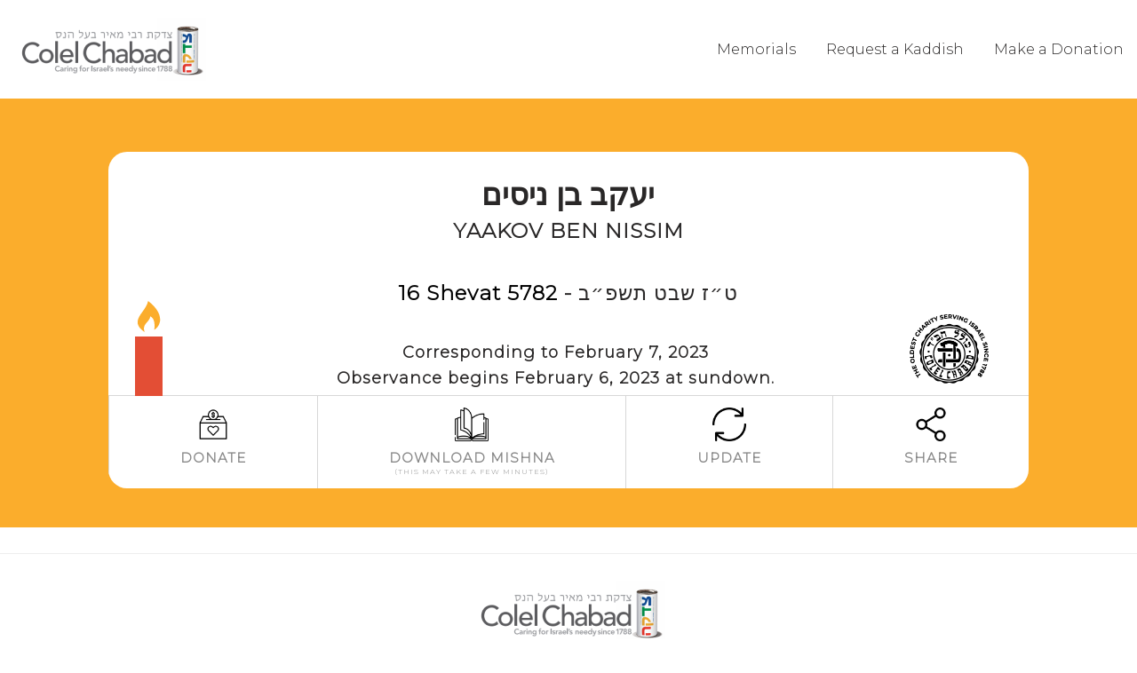

--- FILE ---
content_type: text/html; charset=UTF-8
request_url: https://www.colelchabadmemorials.org/memorial/yaakov-ben-nissim-16-shevat-5782/
body_size: 24763
content:
<!doctype html>
<html lang="en-US">
<head>
	<meta charset="UTF-8">
	<meta name="viewport" content="width=device-width, initial-scale=1">
	<!--<link rel="preconnect" href="https://fonts.googleapis.com">
	<link rel="preconnect" href="https://fonts.gstatic.com" crossorigin>
	<link href="https://fonts.googleapis.com/css2?family=Shippori+Mincho:wght@400;600;700&display=swap" rel="stylesheet">-->
	<link rel="preconnect" href="https://fonts.googleapis.com">
<link rel="preconnect" href="https://fonts.gstatic.com" crossorigin>
<link href="https://fonts.googleapis.com/css2?family=Montserrat:wght@300&display=swap" rel="stylesheet">
<meta property="og:image" content="https://www.colelchabadmemorials.org/wp-content/themes/ccm/assets/images/newcandle.png" />
	<title>Yaakov ben Nissim &#8211; Colel Chabad</title>
<meta name='robots' content='max-image-preview:large' />
<link rel="alternate" type="application/rss+xml" title="Colel Chabad &raquo; Feed" href="https://www.colelchabadmemorials.org/feed/" />
<link rel="alternate" type="application/rss+xml" title="Colel Chabad &raquo; Comments Feed" href="https://www.colelchabadmemorials.org/comments/feed/" />
<link rel="alternate" title="oEmbed (JSON)" type="application/json+oembed" href="https://www.colelchabadmemorials.org/wp-json/oembed/1.0/embed?url=https%3A%2F%2Fwww.colelchabadmemorials.org%2Fmemorial%2Fyaakov-ben-nissim-16-shevat-5782%2F" />
<link rel="alternate" title="oEmbed (XML)" type="text/xml+oembed" href="https://www.colelchabadmemorials.org/wp-json/oembed/1.0/embed?url=https%3A%2F%2Fwww.colelchabadmemorials.org%2Fmemorial%2Fyaakov-ben-nissim-16-shevat-5782%2F&#038;format=xml" />
<style id='wp-img-auto-sizes-contain-inline-css'>
img:is([sizes=auto i],[sizes^="auto," i]){contain-intrinsic-size:3000px 1500px}
/*# sourceURL=wp-img-auto-sizes-contain-inline-css */
</style>
<style id='wp-emoji-styles-inline-css'>

	img.wp-smiley, img.emoji {
		display: inline !important;
		border: none !important;
		box-shadow: none !important;
		height: 1em !important;
		width: 1em !important;
		margin: 0 0.07em !important;
		vertical-align: -0.1em !important;
		background: none !important;
		padding: 0 !important;
	}
/*# sourceURL=wp-emoji-styles-inline-css */
</style>
<style id='wp-block-library-inline-css'>
:root{--wp-block-synced-color:#7a00df;--wp-block-synced-color--rgb:122,0,223;--wp-bound-block-color:var(--wp-block-synced-color);--wp-editor-canvas-background:#ddd;--wp-admin-theme-color:#007cba;--wp-admin-theme-color--rgb:0,124,186;--wp-admin-theme-color-darker-10:#006ba1;--wp-admin-theme-color-darker-10--rgb:0,107,160.5;--wp-admin-theme-color-darker-20:#005a87;--wp-admin-theme-color-darker-20--rgb:0,90,135;--wp-admin-border-width-focus:2px}@media (min-resolution:192dpi){:root{--wp-admin-border-width-focus:1.5px}}.wp-element-button{cursor:pointer}:root .has-very-light-gray-background-color{background-color:#eee}:root .has-very-dark-gray-background-color{background-color:#313131}:root .has-very-light-gray-color{color:#eee}:root .has-very-dark-gray-color{color:#313131}:root .has-vivid-green-cyan-to-vivid-cyan-blue-gradient-background{background:linear-gradient(135deg,#00d084,#0693e3)}:root .has-purple-crush-gradient-background{background:linear-gradient(135deg,#34e2e4,#4721fb 50%,#ab1dfe)}:root .has-hazy-dawn-gradient-background{background:linear-gradient(135deg,#faaca8,#dad0ec)}:root .has-subdued-olive-gradient-background{background:linear-gradient(135deg,#fafae1,#67a671)}:root .has-atomic-cream-gradient-background{background:linear-gradient(135deg,#fdd79a,#004a59)}:root .has-nightshade-gradient-background{background:linear-gradient(135deg,#330968,#31cdcf)}:root .has-midnight-gradient-background{background:linear-gradient(135deg,#020381,#2874fc)}:root{--wp--preset--font-size--normal:16px;--wp--preset--font-size--huge:42px}.has-regular-font-size{font-size:1em}.has-larger-font-size{font-size:2.625em}.has-normal-font-size{font-size:var(--wp--preset--font-size--normal)}.has-huge-font-size{font-size:var(--wp--preset--font-size--huge)}.has-text-align-center{text-align:center}.has-text-align-left{text-align:left}.has-text-align-right{text-align:right}.has-fit-text{white-space:nowrap!important}#end-resizable-editor-section{display:none}.aligncenter{clear:both}.items-justified-left{justify-content:flex-start}.items-justified-center{justify-content:center}.items-justified-right{justify-content:flex-end}.items-justified-space-between{justify-content:space-between}.screen-reader-text{border:0;clip-path:inset(50%);height:1px;margin:-1px;overflow:hidden;padding:0;position:absolute;width:1px;word-wrap:normal!important}.screen-reader-text:focus{background-color:#ddd;clip-path:none;color:#444;display:block;font-size:1em;height:auto;left:5px;line-height:normal;padding:15px 23px 14px;text-decoration:none;top:5px;width:auto;z-index:100000}html :where(.has-border-color){border-style:solid}html :where([style*=border-top-color]){border-top-style:solid}html :where([style*=border-right-color]){border-right-style:solid}html :where([style*=border-bottom-color]){border-bottom-style:solid}html :where([style*=border-left-color]){border-left-style:solid}html :where([style*=border-width]){border-style:solid}html :where([style*=border-top-width]){border-top-style:solid}html :where([style*=border-right-width]){border-right-style:solid}html :where([style*=border-bottom-width]){border-bottom-style:solid}html :where([style*=border-left-width]){border-left-style:solid}html :where(img[class*=wp-image-]){height:auto;max-width:100%}:where(figure){margin:0 0 1em}html :where(.is-position-sticky){--wp-admin--admin-bar--position-offset:var(--wp-admin--admin-bar--height,0px)}@media screen and (max-width:600px){html :where(.is-position-sticky){--wp-admin--admin-bar--position-offset:0px}}

/*# sourceURL=wp-block-library-inline-css */
</style><style id='global-styles-inline-css'>
:root{--wp--preset--aspect-ratio--square: 1;--wp--preset--aspect-ratio--4-3: 4/3;--wp--preset--aspect-ratio--3-4: 3/4;--wp--preset--aspect-ratio--3-2: 3/2;--wp--preset--aspect-ratio--2-3: 2/3;--wp--preset--aspect-ratio--16-9: 16/9;--wp--preset--aspect-ratio--9-16: 9/16;--wp--preset--color--black: #000000;--wp--preset--color--cyan-bluish-gray: #abb8c3;--wp--preset--color--white: #ffffff;--wp--preset--color--pale-pink: #f78da7;--wp--preset--color--vivid-red: #cf2e2e;--wp--preset--color--luminous-vivid-orange: #ff6900;--wp--preset--color--luminous-vivid-amber: #fcb900;--wp--preset--color--light-green-cyan: #7bdcb5;--wp--preset--color--vivid-green-cyan: #00d084;--wp--preset--color--pale-cyan-blue: #8ed1fc;--wp--preset--color--vivid-cyan-blue: #0693e3;--wp--preset--color--vivid-purple: #9b51e0;--wp--preset--gradient--vivid-cyan-blue-to-vivid-purple: linear-gradient(135deg,rgb(6,147,227) 0%,rgb(155,81,224) 100%);--wp--preset--gradient--light-green-cyan-to-vivid-green-cyan: linear-gradient(135deg,rgb(122,220,180) 0%,rgb(0,208,130) 100%);--wp--preset--gradient--luminous-vivid-amber-to-luminous-vivid-orange: linear-gradient(135deg,rgb(252,185,0) 0%,rgb(255,105,0) 100%);--wp--preset--gradient--luminous-vivid-orange-to-vivid-red: linear-gradient(135deg,rgb(255,105,0) 0%,rgb(207,46,46) 100%);--wp--preset--gradient--very-light-gray-to-cyan-bluish-gray: linear-gradient(135deg,rgb(238,238,238) 0%,rgb(169,184,195) 100%);--wp--preset--gradient--cool-to-warm-spectrum: linear-gradient(135deg,rgb(74,234,220) 0%,rgb(151,120,209) 20%,rgb(207,42,186) 40%,rgb(238,44,130) 60%,rgb(251,105,98) 80%,rgb(254,248,76) 100%);--wp--preset--gradient--blush-light-purple: linear-gradient(135deg,rgb(255,206,236) 0%,rgb(152,150,240) 100%);--wp--preset--gradient--blush-bordeaux: linear-gradient(135deg,rgb(254,205,165) 0%,rgb(254,45,45) 50%,rgb(107,0,62) 100%);--wp--preset--gradient--luminous-dusk: linear-gradient(135deg,rgb(255,203,112) 0%,rgb(199,81,192) 50%,rgb(65,88,208) 100%);--wp--preset--gradient--pale-ocean: linear-gradient(135deg,rgb(255,245,203) 0%,rgb(182,227,212) 50%,rgb(51,167,181) 100%);--wp--preset--gradient--electric-grass: linear-gradient(135deg,rgb(202,248,128) 0%,rgb(113,206,126) 100%);--wp--preset--gradient--midnight: linear-gradient(135deg,rgb(2,3,129) 0%,rgb(40,116,252) 100%);--wp--preset--font-size--small: 13px;--wp--preset--font-size--medium: 20px;--wp--preset--font-size--large: 36px;--wp--preset--font-size--x-large: 42px;--wp--preset--spacing--20: 0.44rem;--wp--preset--spacing--30: 0.67rem;--wp--preset--spacing--40: 1rem;--wp--preset--spacing--50: 1.5rem;--wp--preset--spacing--60: 2.25rem;--wp--preset--spacing--70: 3.38rem;--wp--preset--spacing--80: 5.06rem;--wp--preset--shadow--natural: 6px 6px 9px rgba(0, 0, 0, 0.2);--wp--preset--shadow--deep: 12px 12px 50px rgba(0, 0, 0, 0.4);--wp--preset--shadow--sharp: 6px 6px 0px rgba(0, 0, 0, 0.2);--wp--preset--shadow--outlined: 6px 6px 0px -3px rgb(255, 255, 255), 6px 6px rgb(0, 0, 0);--wp--preset--shadow--crisp: 6px 6px 0px rgb(0, 0, 0);}:where(.is-layout-flex){gap: 0.5em;}:where(.is-layout-grid){gap: 0.5em;}body .is-layout-flex{display: flex;}.is-layout-flex{flex-wrap: wrap;align-items: center;}.is-layout-flex > :is(*, div){margin: 0;}body .is-layout-grid{display: grid;}.is-layout-grid > :is(*, div){margin: 0;}:where(.wp-block-columns.is-layout-flex){gap: 2em;}:where(.wp-block-columns.is-layout-grid){gap: 2em;}:where(.wp-block-post-template.is-layout-flex){gap: 1.25em;}:where(.wp-block-post-template.is-layout-grid){gap: 1.25em;}.has-black-color{color: var(--wp--preset--color--black) !important;}.has-cyan-bluish-gray-color{color: var(--wp--preset--color--cyan-bluish-gray) !important;}.has-white-color{color: var(--wp--preset--color--white) !important;}.has-pale-pink-color{color: var(--wp--preset--color--pale-pink) !important;}.has-vivid-red-color{color: var(--wp--preset--color--vivid-red) !important;}.has-luminous-vivid-orange-color{color: var(--wp--preset--color--luminous-vivid-orange) !important;}.has-luminous-vivid-amber-color{color: var(--wp--preset--color--luminous-vivid-amber) !important;}.has-light-green-cyan-color{color: var(--wp--preset--color--light-green-cyan) !important;}.has-vivid-green-cyan-color{color: var(--wp--preset--color--vivid-green-cyan) !important;}.has-pale-cyan-blue-color{color: var(--wp--preset--color--pale-cyan-blue) !important;}.has-vivid-cyan-blue-color{color: var(--wp--preset--color--vivid-cyan-blue) !important;}.has-vivid-purple-color{color: var(--wp--preset--color--vivid-purple) !important;}.has-black-background-color{background-color: var(--wp--preset--color--black) !important;}.has-cyan-bluish-gray-background-color{background-color: var(--wp--preset--color--cyan-bluish-gray) !important;}.has-white-background-color{background-color: var(--wp--preset--color--white) !important;}.has-pale-pink-background-color{background-color: var(--wp--preset--color--pale-pink) !important;}.has-vivid-red-background-color{background-color: var(--wp--preset--color--vivid-red) !important;}.has-luminous-vivid-orange-background-color{background-color: var(--wp--preset--color--luminous-vivid-orange) !important;}.has-luminous-vivid-amber-background-color{background-color: var(--wp--preset--color--luminous-vivid-amber) !important;}.has-light-green-cyan-background-color{background-color: var(--wp--preset--color--light-green-cyan) !important;}.has-vivid-green-cyan-background-color{background-color: var(--wp--preset--color--vivid-green-cyan) !important;}.has-pale-cyan-blue-background-color{background-color: var(--wp--preset--color--pale-cyan-blue) !important;}.has-vivid-cyan-blue-background-color{background-color: var(--wp--preset--color--vivid-cyan-blue) !important;}.has-vivid-purple-background-color{background-color: var(--wp--preset--color--vivid-purple) !important;}.has-black-border-color{border-color: var(--wp--preset--color--black) !important;}.has-cyan-bluish-gray-border-color{border-color: var(--wp--preset--color--cyan-bluish-gray) !important;}.has-white-border-color{border-color: var(--wp--preset--color--white) !important;}.has-pale-pink-border-color{border-color: var(--wp--preset--color--pale-pink) !important;}.has-vivid-red-border-color{border-color: var(--wp--preset--color--vivid-red) !important;}.has-luminous-vivid-orange-border-color{border-color: var(--wp--preset--color--luminous-vivid-orange) !important;}.has-luminous-vivid-amber-border-color{border-color: var(--wp--preset--color--luminous-vivid-amber) !important;}.has-light-green-cyan-border-color{border-color: var(--wp--preset--color--light-green-cyan) !important;}.has-vivid-green-cyan-border-color{border-color: var(--wp--preset--color--vivid-green-cyan) !important;}.has-pale-cyan-blue-border-color{border-color: var(--wp--preset--color--pale-cyan-blue) !important;}.has-vivid-cyan-blue-border-color{border-color: var(--wp--preset--color--vivid-cyan-blue) !important;}.has-vivid-purple-border-color{border-color: var(--wp--preset--color--vivid-purple) !important;}.has-vivid-cyan-blue-to-vivid-purple-gradient-background{background: var(--wp--preset--gradient--vivid-cyan-blue-to-vivid-purple) !important;}.has-light-green-cyan-to-vivid-green-cyan-gradient-background{background: var(--wp--preset--gradient--light-green-cyan-to-vivid-green-cyan) !important;}.has-luminous-vivid-amber-to-luminous-vivid-orange-gradient-background{background: var(--wp--preset--gradient--luminous-vivid-amber-to-luminous-vivid-orange) !important;}.has-luminous-vivid-orange-to-vivid-red-gradient-background{background: var(--wp--preset--gradient--luminous-vivid-orange-to-vivid-red) !important;}.has-very-light-gray-to-cyan-bluish-gray-gradient-background{background: var(--wp--preset--gradient--very-light-gray-to-cyan-bluish-gray) !important;}.has-cool-to-warm-spectrum-gradient-background{background: var(--wp--preset--gradient--cool-to-warm-spectrum) !important;}.has-blush-light-purple-gradient-background{background: var(--wp--preset--gradient--blush-light-purple) !important;}.has-blush-bordeaux-gradient-background{background: var(--wp--preset--gradient--blush-bordeaux) !important;}.has-luminous-dusk-gradient-background{background: var(--wp--preset--gradient--luminous-dusk) !important;}.has-pale-ocean-gradient-background{background: var(--wp--preset--gradient--pale-ocean) !important;}.has-electric-grass-gradient-background{background: var(--wp--preset--gradient--electric-grass) !important;}.has-midnight-gradient-background{background: var(--wp--preset--gradient--midnight) !important;}.has-small-font-size{font-size: var(--wp--preset--font-size--small) !important;}.has-medium-font-size{font-size: var(--wp--preset--font-size--medium) !important;}.has-large-font-size{font-size: var(--wp--preset--font-size--large) !important;}.has-x-large-font-size{font-size: var(--wp--preset--font-size--x-large) !important;}
/*# sourceURL=global-styles-inline-css */
</style>

<style id='classic-theme-styles-inline-css'>
/*! This file is auto-generated */
.wp-block-button__link{color:#fff;background-color:#32373c;border-radius:9999px;box-shadow:none;text-decoration:none;padding:calc(.667em + 2px) calc(1.333em + 2px);font-size:1.125em}.wp-block-file__button{background:#32373c;color:#fff;text-decoration:none}
/*# sourceURL=/wp-includes/css/classic-themes.min.css */
</style>
<link rel='stylesheet' id='virtual-keyboard-plugin-css' href='https://www.colelchabadmemorials.org/wp-content/plugins/cool-virtual-keyboard/css/virt-keyboard-style.css?ver=6.9' media='all' />
<link rel='stylesheet' id='ccm-css' href='https://www.colelchabadmemorials.org/wp-content/themes/ccm/assets/css/app.min.css?ver=1.0.0' media='all' />
<script src="https://www.colelchabadmemorials.org/wp-includes/js/jquery/jquery.min.js?ver=3.7.1" id="jquery-core-js"></script>
<script src="https://www.colelchabadmemorials.org/wp-includes/js/jquery/jquery-migrate.min.js?ver=3.4.1" id="jquery-migrate-js"></script>
<script src="https://www.colelchabadmemorials.org/wp-content/plugins/cool-virtual-keyboard/js/virtual-keyboard.js?ver=6.9" id="custom-script-js"></script>
<link rel="https://api.w.org/" href="https://www.colelchabadmemorials.org/wp-json/" /><link rel="alternate" title="JSON" type="application/json" href="https://www.colelchabadmemorials.org/wp-json/wp/v2/memorial/55455" /><link rel="EditURI" type="application/rsd+xml" title="RSD" href="https://www.colelchabadmemorials.org/xmlrpc.php?rsd" />
<meta name="generator" content="WordPress 6.9" />
<link rel="canonical" href="https://www.colelchabadmemorials.org/memorial/yaakov-ben-nissim-16-shevat-5782/" />
<link rel='shortlink' href='https://www.colelchabadmemorials.org/?p=55455' />
    <link href="https://www.colelchabadmemorials.org/wp-content/themes/ccm/assets/css/owl.carousel.css" rel="stylesheet" type="text/css">
    <link href="https://www.colelchabadmemorials.org/wp-content/themes/ccm/assets/css/owl.theme.default.css" rel="stylesheet" type="text/css">
    <script src="https://www.colelchabadmemorials.org/wp-content/themes/ccm/assets/js/owl.carousel.js"></script>
    <style>.recentcomments a{display:inline !important;padding:0 !important;margin:0 !important;}</style><link rel="icon" href="https://www.colelchabadmemorials.org/wp-content/uploads/2022/12/cropped-ccm-fav-32x32.png" sizes="32x32" />
<link rel="icon" href="https://www.colelchabadmemorials.org/wp-content/uploads/2022/12/cropped-ccm-fav-192x192.png" sizes="192x192" />
<link rel="apple-touch-icon" href="https://www.colelchabadmemorials.org/wp-content/uploads/2022/12/cropped-ccm-fav-180x180.png" />
<meta name="msapplication-TileImage" content="https://www.colelchabadmemorials.org/wp-content/uploads/2022/12/cropped-ccm-fav-270x270.png" />
		<style id="wp-custom-css">
			#holder1{
    text-align: center;
    padding: 10px;
		margin-bottom: 30px;
		box-shadow: inset -3px 1px 5px #ccc;
}
.pdf-holder{
	text-align: center;
    padding: 10px;
		margin-bottom: 30px;
		box-shadow: inset -3px 1px 5px #ccc;
	background: #fff1e8;
}
.CVK_virt_keyboard_icon {
    position: absolute;
    top: 0px!important;
    width: 25px;
    height: 25px;
    z-index: 1000 !important;
}		</style>
		</head>

<body class="wp-singular memorial-template-default single single-memorial postid-55455 wp-theme-ccm">
<div id="page" class="site">
	<a class="skip-link screen-reader-text" href="#primary">Skip to content</a>

	<header id="masthead" class="site-header">
		<div class="container">
			<div class="site-header-in">
				<div class="site-header-branding">
											<p class="site-header-title"><a href="https://www.colelchabadmemorials.org/" rel="home">Colel Chabad</a></p>
									</div><!-- .site-branding -->
				<div class="main-navigation-main">										
					<span class="nav-toggle">
						<span></span>
						<span></span>
						<span></span>
					</span>
<!--
					<div class="site-search">
						<form class="site-search-in" method="get" action="https://www.colelchabadmemorials.org/memorials">
						<input type="text" name="q" placeholder="Find Memorials" value="">
							<button><svg width="18" height="18" viewBox="0 0 18 18" xmlns="http://www.w3.org/2000/svg" version="1.1" preserveAspectRatio="xMinYMin"><use xlink:href="#img-search"></use></svg></button>
						</form>
					</div>-->
					<nav id="site-navigation" class="main-navigation">
						<div class="menu-main-navigation-container"><ul id="primary-menu" class="menu"><li id="menu-item-191" class="menu-item menu-item-type-post_type menu-item-object-page menu-item-191"><a href="https://www.colelchabadmemorials.org/memorials/">Memorials</a></li>
<li id="menu-item-55040" class="menu-item menu-item-type-custom menu-item-object-custom menu-item-55040"><a href="https://www.colelchabad.org/Kaddish_Memorial_Services.htm">Request a Kaddish</a></li>
<li id="menu-item-55533" class="menu-item menu-item-type-post_type menu-item-object-page menu-item-55533"><a href="https://www.colelchabadmemorials.org/add-tribute/">Make a Donation</a></li>
</ul></div>					</nav><!-- #site-navigation -->
				</div>
			</div><!-- .site-header- in -->
		</div><!-- .container -->
	</header><!-- #masthead -->
<link rel="stylesheet" href="https://cdnjs.cloudflare.com/ajax/libs/font-awesome/4.7.0/css/font-awesome.min.css">
<main id="primary" class="site-main">

			<section class="single-banner">
			<div class="container">
				<div class="row align-items-center">
					<div class="col-lg-1">
					</div>
					<div class="col-lg-10">
					<div class="donate_box_section" style="width:100% !important;">
                                        <div class="memorial-card memorial-card2 my_card">
                                            <!-- <a href="https://www.colelchabadmemorials.org/memorial/yaakov-ben-nissim-16-shevat-5782/" class=""> -->
                                                <div class="memorial-card-content">
                                                    <h3 class="big_text">יעקב   בן  ניסים</h3>
                                                    <h3 class="big_text_sub">YAAKOV BEN NISSIM</h3>
                                                    <h3 class="big_text_sub">&nbsp;</h3>
                                                    <h3 class="big_text_sub"><strong style="color:#000;">16 Shevat 5782</strong> - <span>ט״ז שבט תשפ״ב</span></h3>
                                                    
                                                    
                                                                              <div class=" my_card_bottom">
                                                    
                                                    <h5>Corresponding to February 7, 2023</h5>
													<h5>Observance begins February 6, 2023 at sundown. </h5>
													
												     </div>	
													<img src="https://www.colelchabadmemorials.org/wp-content/themes/ccm/assets/images/ccm-logo-card.png" alt="" class="logo_icon logo_icon2">
                                                </div>
                                            <!-- </a> -->
                                            <div class="btn_ul my_ul">
                                                <ul>
                                                    <li><a href="https://www.colelchabadmemorials.org/add-tribute/?person=55455" target="_blank"><span><img src="https://www.colelchabadmemorials.org/wp-content/themes/ccm/assets/images/donate.png" alt="" class="icon_btn2"></span>Donate <br/><small style="font-size: 8px;">&nbsp;</small></a></li>
                                                    <li><a href="https://www.colelchabadmemorials.org/genmishpdf/?heb=נשמה&person=55455&father_name=ניסים&name_of=  בן &free_text="  target="_blank"><span><img src="https://www.colelchabadmemorials.org/wp-content/themes/ccm/assets/images/open-book.png" alt="" class="icon_btn2"></span>Download Mishna<br/>
                                                        <small style="font-size: 8px;">(this may take a few minutes)</small></a></li>
                                                    <li><a href="https://www.colelchabadmemorials.org/update-memorial/?person=55455&first_name=Yaakov&first_name_he=יעקב&last_name=&last_name_he=&father_name=Nissim&father_name_he=ניסים&bio=&bio_he=&cemetery=&cemetery_he=&date_of_birth=&date_of_birth_he=&year_of_passing=18-01-2022&year_of_passing_he=ט״ז שבט תשפ״ב&corresponding_date=February 7, 2023&observance_date_begins=February 6, 2023&corresponding_date_field_in_mmddyr=2023-02-07" target="_blank"><span><img src="https://www.colelchabadmemorials.org/wp-content/themes/ccm/assets/images/refresh.png" alt="" class="icon_btn2"></span>Update<br/><small style="font-size: 8px;">&nbsp;</small></a></li>                                                        
                                                    <li onclick="myFunction('div55455')">
                                                        <a href="javascript:void(0);" ><span><img src="https://www.colelchabadmemorials.org/wp-content/themes/ccm/assets/images/share.png" alt="" class="icon_btn2 "></span>Share<br/><small style="font-size: 8px;">&nbsp;</small></a>                                                       </li>
                                                    <div class="mydiv" id="div55455">
                                                        <ul>
                                                            <li><a target="_blank" href="https://www.facebook.com/sharer/sharer.php?s=100&p[title]=Yaakov ben Nissim&p[summary]=Sholom Pinson &#8211; community member&p[url]=https://www.colelchabadmemorials.org/memorial/yaakov-ben-nissim-16-shevat-5782/" class="fa fa-facebook"></a></li>
                                                            <li><a target="_blank" href="http://twitter.com/share?text=Yaakov ben Nissim&url=https://www.colelchabadmemorials.org/memorial/yaakov-ben-nissim-16-shevat-5782/" class="fa fa-twitter"></a></li>
                                                            <li><a target="_blank" href="https://wa.me/?text=https://www.colelchabadmemorials.org/memorial/yaakov-ben-nissim-16-shevat-5782/" class="fa fa-whatsapp"></a></li>
                                                            <li><a href="mailto:?subject=Yaakov ben Nissim&body=Article: https://www.colelchabadmemorials.org/memorial/yaakov-ben-nissim-16-shevat-5782/" class="fa fa-envelope-o"></a> </li>
                                                            <!--<li><a href="#" class="fa fa-copy"></a> </li>-->
                                                        </ul>
                                                    </div>
                                                    <script>
                                                        function myFunction(id) {
                                                            var x = document.getElementById(id);
                                                            if (x.style.display == "none") {
                                                                x.style.display = "block";
                                                            } else {
                                                                x.style.display = "none";
                                                            }
                                                        }
                                                        //   function hide_sidebar(id){
                                                        //       console.log(id);
                                                        //       var x = document.getElementById(id);
                                                        //       x.style.display = "none";
                                                        //       console.log(x.style.display);
                                                        //       //document.getElementsByClassName('mydiv').style.display="none";
                                                        //       //console.log(x.style.display);
                                                        //       //x.style.display = "none";
                                                        //   }
                                                    </script>
                                                </ul>	
                                            </div>	 	 
                                        </div>
                                    </div>
					</div><!-- .col -->
					<div class="col-lg-1">
					</div>
				</div><!-- .row -->
			</div><!-- .container -->
		</section>
	
</main><!-- #main -->
<input id="copyTarget" value="https://www.colelchabadmemorials.org/memorial/yaakov-ben-nissim-16-shevat-5782/" style="opacity:0">

<footer id="colophon" class="site-footer">
	<div class="site-footer-logo">
		<img src="https://www.colelchabadmemorials.org/wp-content/themes/ccm/assets//images/logo.png" alt="Colel Chabad">
	</div><!-- .site-footer-logo -->
	<p class="site-info">
		© Colel Chabad Memorial 2026, All Rights Reserved. | Developed by: <a href="https://www.ososs.net/" target="_blank">OS Solutions</a>
	</p><!-- .site-info -->
	<svg display="none">
		<defs>
			<g id="img-search">
				<path xmlns="http://www.w3.org/2000/svg" fill="#292727" d="M14.0259,12.8475 L17.5951,16.4158 L16.4159,17.595 L12.8476,14.0258 C11.5199,15.0902 9.8684,15.6691 8.16675,15.6667 C4.02675,15.6667 0.66675,12.3067 0.66675,8.16666 C0.66675,4.02666 4.02675,0.66666 8.16675,0.66666 C12.3067,0.66666 15.6667,4.02666 15.6667,8.16666 C15.6692,9.8683 15.0903,11.5198 14.0259,12.8475 Z M12.3542,12.2292 C13.4118,11.1416 14.0025,9.6837 14.0001073,8.16666 C14.0001073,4.94332 11.3892,2.33332 8.16675,2.33332 C4.94341,2.33332 2.33341,4.94332 2.33341,8.16666 C2.33341,11.3892 4.94341,14.0000073 8.16675,14.0000073 C9.6838,14.0024 11.1417,13.4118 12.2292,12.3542 L12.3542,12.2292 Z" />
			</g>
			<g id="img-location">
				<path xmlns="http://www.w3.org/2000/svg" fill="#E7C5BC" d="M13.773 13.0231L9 17.7961L4.227 13.0231C3.28301 12.0791 2.64014 10.8763 2.3797 9.56695C2.11925 8.25758 2.25293 6.90039 2.76382 5.66699C3.27472 4.43359 4.13988 3.37939 5.24991 2.6377C6.35994 1.896 7.66498 1.50012 9 1.50012C10.335 1.50012 11.6401 1.896 12.7501 2.6377C13.8601 3.37939 14.7253 4.43359 15.2362 5.66699C15.7471 6.90039 15.8808 8.25758 15.6203 9.56695C15.3599 10.8763 14.717 12.0791 13.773 13.0231ZM9 11.2501C9.79565 11.2501 10.5587 10.934 11.1213 10.3714C11.6839 9.80877 12 9.04571 12 8.25006C12 7.45441 11.6839 6.69135 11.1213 6.12874C10.5587 5.56613 9.79565 5.25006 9 5.25006C8.20435 5.25006 7.44129 5.56613 6.87868 6.12874C6.31607 6.69135 6 7.45441 6 8.25006C6 9.04571 6.31607 9.80877 6.87868 10.3714C7.44129 10.934 8.20435 11.2501 9 11.2501ZM9 9.75006C8.60218 9.75006 8.22065 9.59203 7.93934 9.31072C7.65804 9.02942 7.5 8.64789 7.5 8.25006C7.5 7.85224 7.65804 7.47071 7.93934 7.1894C8.22065 6.9081 8.60218 6.75006 9 6.75006C9.39783 6.75006 9.77936 6.9081 10.0607 7.1894C10.342 7.47071 10.5 7.85224 10.5 8.25006C10.5 8.64789 10.342 9.02942 10.0607 9.31072C9.77936 9.59203 9.39783 9.75006 9 9.75006Z" />
			</g>
			<g id="img-calendar">
				<path xmlns="http://www.w3.org/2000/svg" fill="#E7C5BC" d="M1.5 8.25H16.5V15C16.5 15.1989 16.421 15.3897 16.2803 15.5303C16.1397 15.671 15.9489 15.75 15.75 15.75H2.25C2.05109 15.75 1.86032 15.671 1.71967 15.5303C1.57902 15.3897 1.5 15.1989 1.5 15V8.25ZM12.75 2.25H15.75C15.9489 2.25 16.1397 2.32902 16.2803 2.46967C16.421 2.61032 16.5 2.80109 16.5 3V6.75H1.5V3C1.5 2.80109 1.57902 2.61032 1.71967 2.46967C1.86032 2.32902 2.05109 2.25 2.25 2.25H5.25V0.75H6.75V2.25H11.25V0.75H12.75V2.25Z" />
			</g>
			<g id="img-alarm">
				<path xmlns="http://www.w3.org/2000/svg" fill="#E3471E" d="M12.0001 22.9167C10.8182 22.9167 9.64785 22.6742 8.55592 22.203C7.46399 21.7319 6.47184 21.0413 5.63611 20.1708C4.80038 19.3002 4.13745 18.2668 3.68515 17.1293C3.23286 15.9919 3.00007 14.7728 3.00007 13.5417C3.00007 12.3105 3.23286 11.0914 3.68515 9.95401C4.13745 8.81658 4.80038 7.78309 5.63611 6.91254C6.47184 6.04199 7.46399 5.35143 8.55592 4.8803C9.64785 4.40916 10.8182 4.16667 12.0001 4.16667C14.387 4.16667 16.6762 5.15439 18.364 6.91254C20.0519 8.67069 21.0001 11.0553 21.0001 13.5417C21.0001 16.0281 20.0519 18.4126 18.364 20.1708C16.6762 21.9289 14.387 22.9167 12.0001 22.9167ZM13.0001 13.5417V8.33333H11.0001V15.625H16.0001V13.5417H13.0001ZM1.74707 6.54375L5.28207 2.86146L6.69707 4.33437L3.16007 8.01771L1.74707 6.54375ZM18.7171 2.86146L22.2531 6.54375L20.8391 8.01771L17.3031 4.33437L18.7181 2.86146H18.7171Z" />
			</g>
			<g id="img-hand-heart">
				<path xmlns="http://www.w3.org/2000/svg" fill="#E3471E" d="M9.33 11.9792H11.5C12.6935 11.9792 13.8381 12.473 14.682 13.3521C15.5259 14.2312 16 15.4235 16 16.6667H8.999L9 17.7083H17V16.6667C16.9968 15.5583 16.6894 14.474 16.114 13.5417H19C19.9453 13.5414 20.8712 13.8202 21.6705 14.3459C22.4698 14.8715 23.1097 15.6224 23.516 16.5115C21.151 19.7625 17.322 21.875 13 21.875C10.239 21.875 7.9 21.2604 6 20.1823V10.4906C7.21661 10.6722 8.36547 11.1857 9.33 11.9792ZM4 9.375C4.24493 9.37503 4.48134 9.4687 4.66437 9.63824C4.84741 9.80778 4.96434 10.0414 4.993 10.2948L5 10.4167V19.7917C5 20.0679 4.89464 20.3329 4.70711 20.5282C4.51957 20.7236 4.26522 20.8333 4 20.8333H2C1.73478 20.8333 1.48043 20.7236 1.29289 20.5282C1.10536 20.3329 1 20.0679 1 19.7917V10.4167C1 10.1404 1.10536 9.87544 1.29289 9.68009C1.48043 9.48474 1.73478 9.375 2 9.375H4ZM13.646 3.72396L14 4.09375L14.354 3.725C14.5858 3.48147 14.8615 3.28804 15.1653 3.15581C15.469 3.02358 15.7949 2.95515 16.1241 2.95444C16.4533 2.95374 16.7795 3.02078 17.0837 3.15172C17.388 3.28266 17.6645 3.47491 17.8973 3.71744C18.13 3.95997 18.3145 4.24801 18.4401 4.56501C18.5657 4.88201 18.63 5.22173 18.6292 5.56467C18.6285 5.90761 18.5627 6.24702 18.4356 6.56341C18.3086 6.8798 18.1228 7.16693 17.889 7.40833L14 11.4583L10.11 7.40625C9.87622 7.16478 9.69053 6.87759 9.56358 6.56116C9.43664 6.24474 9.37094 5.90531 9.37027 5.56237C9.36959 5.21943 9.43396 4.87972 9.55965 4.56276C9.68535 4.2458 9.86992 3.95782 10.1027 3.71536C10.3356 3.47289 10.6121 3.28072 10.9164 3.14987C11.2207 3.01903 11.5469 2.95208 11.8761 2.95288C12.2053 2.95368 12.5311 3.02221 12.8349 3.15453C13.1386 3.28685 13.4143 3.48036 13.646 3.72396Z" />
			</g>
			<g id="img-share">
				<path xmlns="http://www.w3.org/2000/svg" fill="#292727" d="M9.0508 11.514L5.64413 9.65599C5.31713 9.98059 4.90134 10.2011 4.44919 10.2897C3.99704 10.3784 3.52877 10.3312 3.10342 10.1541C2.67806 9.97695 2.31466 9.67787 2.05903 9.29453C1.80341 8.91119 1.66699 8.46075 1.66699 7.99999C1.66699 7.53924 1.80341 7.08879 2.05903 6.70545C2.31466 6.32211 2.67806 6.02304 3.10342 5.84593C3.52877 5.66882 3.99704 5.6216 4.44919 5.71024C4.90134 5.79888 5.31713 6.01939 5.64413 6.34399L9.0508 4.48599C8.93396 3.93782 9.01835 3.3659 9.28853 2.87483C9.55871 2.38376 9.99662 2.00635 10.5222 1.81161C11.0478 1.61688 11.6259 1.61784 12.1508 1.81432C12.6757 2.01079 13.1124 2.38965 13.3809 2.88162C13.6495 3.37358 13.732 3.94578 13.6133 4.49356C13.4947 5.04135 13.1828 5.52812 12.7347 5.86486C12.2867 6.2016 11.7324 6.36581 11.1732 6.32746C10.614 6.2891 10.0873 6.05075 9.68947 5.65599L6.2828 7.51399C6.35076 7.83443 6.35076 8.16556 6.2828 8.48599L9.68947 10.344C10.0873 9.94923 10.614 9.71088 11.1732 9.67253C11.7324 9.63418 12.2867 9.79838 12.7347 10.1351C13.1828 10.4719 13.4947 10.9586 13.6133 11.5064C13.732 12.0542 13.6495 12.6264 13.3809 13.1184C13.1124 13.6103 12.6757 13.9892 12.1508 14.1857C11.6259 14.3821 11.0478 14.3831 10.5222 14.1884C9.99662 13.9936 9.55871 13.6162 9.28853 13.1252C9.01835 12.6341 8.93396 12.0622 9.0508 11.514Z" />
			</g>
			<g id="img-close">
				<path xmlns="http://www.w3.org/2000/svg" fill="#292727" d="M9 7.503L1.513 0.016 0.016 1.513 7.503 9 0.016 16.487 1.513 17.984 9 10.497 16.487 17.984 17.984 16.487 10.497 9 17.984 1.513 16.487 0.016z" />
			</g>
			<g id="img-kaddish">
				<path xmlns="http://www.w3.org/2000/svg" fill="#292727" d="M47.706 41.29L40.7071 34.29C40.6142 34.1963 40.5036 34.1219 40.3818 34.0712C40.2599 34.0204 40.1293 33.9942 39.9973 33.9942C39.8653 33.9942 39.7346 34.0204 39.6128 34.0712C39.4909 34.1219 39.3803 34.1963 39.2874 34.29L38.4975 35.09L36.9978 33.59C36.9978 22.53 37.4277 24.77 30.9988 10.07C30.6968 9.38175 30.1965 8.79914 29.5618 8.39665C28.927 7.99416 28.1868 7.79008 27.4355 7.81047C26.6842 7.83087 25.9561 8.07482 25.3442 8.51115C24.7322 8.94748 24.2642 9.55638 24 10.26C23.7358 9.55638 23.2678 8.94748 22.6558 8.51115C22.0439 8.07482 21.3158 7.83087 20.5645 7.81047C19.8132 7.79008 19.073 7.99416 18.4382 8.39665C17.8035 8.79914 17.3032 9.38175 17.0012 10.07C10.6623 24.57 11.0022 22.36 11.0022 33.59L9.50247 35.09L8.71261 34.29C8.61966 34.1963 8.50908 34.1219 8.38724 34.0712C8.2654 34.0204 8.13472 33.9942 8.00273 33.9942C7.87074 33.9942 7.74005 34.0204 7.61822 34.0712C7.49638 34.1219 7.3858 34.1963 7.29285 34.29L0.294041 41.29C0.10577 41.4784 -6.87196e-09 41.7337 0 42C6.87196e-09 42.2663 0.10577 42.5217 0.294041 42.71C0.482313 42.8983 0.737664 43.0041 1.00392 43.0041C1.27018 43.0041 1.52553 42.8983 1.7138 42.71L8.00273 36.41L16.5913 45L15.2915 46.29C15.1983 46.3833 15.1243 46.494 15.0739 46.6158C15.0234 46.7376 14.9974 46.8682 14.9974 47C14.9974 47.1319 15.0234 47.2625 15.0739 47.3843C15.1243 47.5061 15.1983 47.6168 15.2915 47.71C15.3847 47.8033 15.4954 47.8772 15.6172 47.9277C15.739 47.9782 15.8695 48.0041 16.0014 48.0041C16.1332 48.0041 16.2637 47.9782 16.3855 47.9277C16.5073 47.8772 16.618 47.8033 16.7112 47.71L18.7109 45.71C18.8046 45.6171 18.879 45.5065 18.9298 45.3846C18.9805 45.2628 19.0066 45.1321 19.0066 45C19.0066 44.868 18.9805 44.7373 18.9298 44.6155C18.879 44.4936 18.8046 44.383 18.7109 44.29C16.9612 42.55 17.3211 43.1 17.7111 42.71C22.4503 37.96 23.1401 37.47 24 35.81C24.8599 37.48 25.4198 37.81 30.2889 42.71C30.6789 43.1 31.0388 42.55 29.2891 44.29C29.1954 44.383 29.121 44.4936 29.0702 44.6155C29.0195 44.7373 28.9933 44.868 28.9933 45C28.9933 45.1321 29.0195 45.2628 29.0702 45.3846C29.121 45.5065 29.1954 45.6171 29.2891 45.71L31.2888 47.71C31.382 47.8033 31.4926 47.8772 31.6145 47.9277C31.7363 47.9782 31.8668 48.0041 31.9986 48.0041C32.1305 48.0041 32.261 47.9782 32.3828 47.9277C32.5046 47.8772 32.6153 47.8033 32.7085 47.71C32.8017 47.6168 32.8757 47.5061 32.9261 47.3843C32.9766 47.2625 33.0026 47.1319 33.0026 47C33.0026 46.8682 32.9766 46.7376 32.9261 46.6158C32.8757 46.494 32.8017 46.3833 32.7085 46.29L31.4087 45L39.9973 36.41L46.2862 42.71C46.3794 42.8033 46.4901 42.8772 46.6119 42.9277C46.7337 42.9782 46.8642 43.0041 46.9961 43.0041C47.1279 43.0041 47.2585 42.9782 47.3803 42.9277C47.5021 42.8772 47.6127 42.8033 47.706 42.71C47.7992 42.6168 47.8731 42.5061 47.9236 42.3843C47.974 42.2625 48 42.1319 48 42C48 41.8682 47.974 41.7376 47.9236 41.6158C47.8731 41.494 47.7992 41.3833 47.706 41.29ZM24 12.93C26.8695 20.82 26.5996 20 26.4996 20C26.0333 20.0013 25.5721 20.0957 25.1428 20.2777C24.7136 20.4597 24.325 20.7257 24 21.06C23.675 20.7257 23.2864 20.4597 22.8572 20.2777C22.4279 20.0957 21.9667 20.0013 21.5004 20C21.3904 20 21.2105 20.61 24 12.93ZM21.0005 36.64C16.0014 41.64 16.2313 41.35 16.1213 41.64L10.9122 36.5L12.7119 34.71C13.1219 34.3 13.0019 34.32 13.0019 28.18C13.0019 23.39 14.0917 21.72 18.8409 10.87C19.0334 10.4583 19.3762 10.1359 19.7988 9.96887C20.2214 9.80181 20.6919 9.80278 21.1139 9.97159C21.5358 10.1404 21.8772 10.4642 22.0681 10.8767C22.2589 11.2892 22.2848 11.7591 22.1403 12.19C18.7809 21.43 19.0009 20.76 19.0009 21.06C17.6511 22.43 18.001 23.7 18.001 29C18.001 29.2653 18.1064 29.5196 18.2939 29.7072C18.4814 29.8947 18.7357 30 19.0009 30C19.266 30 19.5203 29.8947 19.7078 29.7072C19.8953 29.5196 20.0007 29.2653 20.0007 29V23.5C20.0007 23.1022 20.1587 22.7207 20.4399 22.4394C20.7212 22.1581 21.1027 22 21.5004 22C21.8982 22 22.2796 22.1581 22.5609 22.4394C22.8422 22.7207 23.0002 23.1022 23.0002 23.5C23.0002 31.73 23.5501 34 21.0005 36.64ZM31.7587 41.29C24 33.55 24.9998 36.06 24.9998 23.5C24.9998 23.1022 25.1578 22.7207 25.4391 22.4394C25.7204 22.1581 26.1018 22 26.4996 22C26.8973 22 27.2788 22.1581 27.5601 22.4394C27.8413 22.7207 27.9993 23.1022 27.9993 23.5V29C27.9993 29.2653 28.1047 29.5196 28.2922 29.7072C28.4797 29.8947 28.734 30 28.9991 30C29.2643 30 29.5186 29.8947 29.7061 29.7072C29.8936 29.5196 29.999 29.2653 29.999 29C29.999 23.74 30.3289 22.42 28.9991 21.06C28.9991 20.76 29.2291 21.46 25.8597 12.19C25.7152 11.7591 25.7411 11.2892 25.9319 10.8767C26.1228 10.4642 26.4642 10.1404 26.8861 9.97159C27.3081 9.80278 27.7786 9.80181 28.2012 9.96887C28.6238 10.1359 28.9666 10.4583 29.1591 10.87C33.6584 21.14 34.9981 23.18 34.9981 28.18C34.9981 34.37 34.8881 34.3 35.2881 34.71L37.0878 36.5L31.9286 41.65C31.8786 41.5173 31.8039 41.3952 31.7087 41.29H31.7587Z" />
				<path xmlns="http://www.w3.org/2000/svg" fill="#292727" d="M25 5V1C25 0.734784 24.8946 0.48043 24.7071 0.292893C24.5196 0.105357 24.2652 0 24 0C23.7348 0 23.4804 0.105357 23.2929 0.292893C23.1054 0.48043 23 0.734784 23 1V5C23 5.26522 23.1054 5.51957 23.2929 5.70711C23.4804 5.89464 23.7348 6 24 6C24.2652 6 24.5196 5.89464 24.7071 5.70711C24.8946 5.51957 25 5.26522 25 5Z" />
				<path xmlns="http://www.w3.org/2000/svg" fill="#292727" d="M4.80423 13.87C8.59423 16.05 8.41423 16 8.77423 16C8.99565 16.0016 9.21131 15.9296 9.38742 15.7954C9.56352 15.6611 9.69009 15.4723 9.74728 15.2584C9.80448 15.0445 9.78906 14.8176 9.70345 14.6134C9.61784 14.4092 9.46687 14.2392 9.27423 14.13L5.80423 12.13C5.57349 11.9974 5.29952 11.9619 5.0426 12.0313C4.78567 12.1007 4.56684 12.2693 4.43423 12.5C4.30162 12.7308 4.2661 13.0047 4.33549 13.2617C4.40488 13.5186 4.57349 13.7374 4.80423 13.87Z" />
				<path xmlns="http://www.w3.org/2000/svg" fill="#292727" d="M13.1725 7.54985C13.3288 7.74389 13.5519 7.87259 13.7981 7.91075C14.0443 7.9489 14.2959 7.89377 14.5036 7.75614C14.7113 7.6185 14.8602 7.40829 14.921 7.16667C14.9818 6.92504 14.9503 6.66941 14.8325 6.44985L12.8325 3.44985C12.6762 3.25581 12.4531 3.1271 12.2069 3.08895C11.9606 3.05079 11.709 3.10593 11.5013 3.24356C11.2936 3.38119 11.1448 3.5914 11.084 3.83303C11.0231 4.07465 11.0547 4.33028 11.1725 4.54985L13.1725 7.54985Z" />
				<path xmlns="http://www.w3.org/2000/svg" fill="#292727" d="M4.00374 25H8.00305C8.26822 25 8.52254 24.8946 8.71004 24.7071C8.89754 24.5196 9.00288 24.2652 9.00288 24C9.00288 23.7348 8.89754 23.4804 8.71004 23.2929C8.52254 23.1054 8.26822 23 8.00305 23H4.00374C3.73856 23 3.48425 23.1054 3.29675 23.2929C3.10925 23.4804 3.00391 23.7348 3.00391 24C3.00391 24.2652 3.10925 24.5196 3.29675 24.7071C3.48425 24.8946 3.73856 25 4.00374 25Z" />
				<path xmlns="http://www.w3.org/2000/svg" fill="#292727" d="M39.2276 15.9998C39.5876 15.9998 39.3976 16.0598 43.2276 13.8698C43.4453 13.7314 43.601 13.5143 43.6624 13.2638C43.7238 13.0133 43.686 12.7487 43.5569 12.5254C43.4278 12.3021 43.2174 12.1373 42.9697 12.0655C42.722 11.9936 42.4561 12.0202 42.2276 12.1398L38.7576 14.1398C38.5717 14.2497 38.4265 14.4168 38.3435 14.6161C38.2605 14.8154 38.2442 15.0362 38.2971 15.2455C38.35 15.4549 38.4692 15.6415 38.6369 15.7774C38.8046 15.9134 39.0119 15.9914 39.2276 15.9998Z" />
				<path xmlns="http://www.w3.org/2000/svg" fill="#292727" d="M33.9978 7.99985C34.7078 7.99985 34.7178 7.71985 36.8278 4.54985C36.9456 4.33028 36.9771 4.07465 36.9163 3.83303C36.8555 3.5914 36.7066 3.38119 36.4989 3.24356C36.2912 3.10593 36.0396 3.05079 35.7934 3.08895C35.5472 3.1271 35.3241 3.25581 35.1678 3.44985L33.1678 6.44985C33.0687 6.60025 33.0121 6.7746 33.004 6.9545C32.9958 7.1344 33.0364 7.31317 33.1214 7.47192C33.2064 7.63068 33.3327 7.76353 33.4869 7.85646C33.6412 7.94938 33.8177 7.99892 33.9978 7.99985Z" />
				<path xmlns="http://www.w3.org/2000/svg" fill="#292727" d="M39.9969 25H43.9962C44.2614 25 44.5157 24.8946 44.7032 24.7071C44.8907 24.5196 44.996 24.2652 44.996 24C44.996 23.7348 44.8907 23.4804 44.7032 23.2929C44.5157 23.1054 44.2614 23 43.9962 23H39.9969C39.7317 23 39.4774 23.1054 39.2899 23.2929C39.1024 23.4804 38.9971 23.7348 38.9971 24C38.9971 24.2652 39.1024 24.5196 39.2899 24.7071C39.4774 24.8946 39.7317 25 39.9969 25Z" />
			</g>
			<g id="img-not-found">
				<path xmlns="http://www.w3.org/2000/svg" fill="black" d="M38.8167 8.35392L30.8168 0.17284C30.7041 0.0576132 30.5351 0 30.3661 0H0.676053C0.281689 0 0 0.288066 0 0.633745V49.605C0 49.9507 0.281689 50.2964 0.676053 50.2964H22.5351C22.8731 50.2964 23.2112 50.0083 23.2112 49.605C23.2112 49.2017 22.9295 48.9136 22.5351 48.9136H1.29577V1.3251H29.69V9.50618H37.69V29.786C37.69 30.1317 37.9717 30.4774 38.366 30.4774C38.704 30.4774 39.0421 30.1893 39.0421 29.786V8.81482C38.9857 8.64198 38.9294 8.46914 38.8167 8.35392ZM30.9858 2.30453L36.7322 8.18108H30.9858V2.30453Z" />
				<path xmlns="http://www.w3.org/2000/svg" fill="black" d="M36.2258 55.9998C29.6906 55.9998 24.4512 50.5842 24.4512 43.9586C24.4512 37.3331 29.7469 31.9175 36.2258 31.9175C42.7046 31.9175 48.0004 37.3331 48.0004 43.9586C48.0004 50.5842 42.7046 55.9998 36.2258 55.9998ZM36.2258 33.2426C30.4793 33.2426 25.7469 38.0245 25.7469 43.9586C25.7469 49.8352 30.423 54.6747 36.2258 54.6747C42.0286 54.6747 46.7046 49.8928 46.7046 43.9586C46.6483 38.0821 41.9722 33.2426 36.2258 33.2426Z" />
				<path xmlns="http://www.w3.org/2000/svg" fill="black" d="M32.7329 14.8642H6.25418C5.91615 14.8642 5.57812 14.5761 5.57812 14.1728C5.57812 13.8271 5.85981 13.4814 6.25418 13.4814H32.7893C33.1273 13.4814 33.4653 13.7695 33.4653 14.1728C33.409 14.5761 33.1273 14.8642 32.7329 14.8642Z" />
				<path xmlns="http://www.w3.org/2000/svg" fill="black" d="M32.7329 24.9467H6.25418C5.91615 24.9467 5.57812 24.6586 5.57812 24.2553C5.57812 23.9096 5.85981 23.564 6.25418 23.564H32.7893C33.1273 23.564 33.4653 23.852 33.4653 24.2553C33.409 24.6586 33.1273 24.9467 32.7329 24.9467Z" />
				<path xmlns="http://www.w3.org/2000/svg" fill="black" d="M32.7329 30.0165H6.25418C5.91615 30.0165 5.57812 29.7284 5.57812 29.3251C5.57812 28.9795 5.85981 28.6338 6.25418 28.6338H32.7893C33.1273 28.6338 33.4653 28.9219 33.4653 29.3251C33.409 29.7284 33.1273 30.0165 32.7329 30.0165Z" />
				<path xmlns="http://www.w3.org/2000/svg" fill="black" d="M32.7329 19.9345H6.25418C5.91615 19.9345 5.57812 19.6464 5.57812 19.2431C5.57812 18.8974 5.85981 18.5518 6.25418 18.5518H32.7893C33.1273 18.5518 33.4653 18.8398 33.4653 19.2431C33.409 19.6464 33.1273 19.9345 32.7329 19.9345Z" />
				<path xmlns="http://www.w3.org/2000/svg" fill="black" d="M24.564 35.0287H6.25418C5.91615 35.0287 5.57812 34.7406 5.57812 34.3374C5.57812 33.9917 5.85981 33.646 6.25418 33.646H24.564C24.902 33.646 25.24 33.9341 25.24 34.3374C25.1837 34.7406 24.902 35.0287 24.564 35.0287Z" />
				<path xmlns="http://www.w3.org/2000/svg" fill="black" d="M19.4936 40.099H6.25418C5.91615 40.099 5.57812 39.811 5.57812 39.4077C5.57812 39.0044 5.85981 38.7163 6.25418 38.7163H19.4936C19.8316 38.7163 20.1696 39.0044 20.1696 39.4077C20.1696 39.811 19.8879 40.099 19.4936 40.099Z" />
				<path xmlns="http://www.w3.org/2000/svg" fill="black" d="M36.2259 46.6093C35.8315 46.6093 35.5498 46.3212 35.5498 45.9179V39.0043C35.5498 38.6011 35.8315 38.313 36.2259 38.313C36.6202 38.313 36.9019 38.6011 36.9019 39.0043V45.9179C36.9019 46.2636 36.5639 46.6093 36.2259 46.6093Z" />
				<path xmlns="http://www.w3.org/2000/svg" fill="black" d="M36.2259 49.9506C36.6926 49.9506 37.071 49.5636 37.071 49.0864C37.071 48.6091 36.6926 48.2222 36.2259 48.2222C35.7592 48.2222 35.3809 48.6091 35.3809 49.0864C35.3809 49.5636 35.7592 49.9506 36.2259 49.9506Z" />
			</g>
			<g id="img-envelop">
				<path xmlns="http://www.w3.org/2000/svg" fill="black" d="M21.75 3H2.25C1.0125 3 0 4.0125 0 5.25V20.25C0 21.4875 1.0125 22.5 2.25 22.5H21.75C22.9875 22.5 24 21.4875 24 20.25V5.25C24 4.0125 22.9875 3 21.75 3ZM9.34547 12.8993L3 17.8421V6.08489L9.34547 12.8993V12.8993ZM4.13391 6H19.8661L12 11.9062L4.13391 6ZM9.59269 13.1648L12 15.75L14.4073 13.1648L19.3421 19.5H4.65787L9.59269 13.1648ZM14.6545 12.8993L21 6.08489V17.8421L14.6545 12.8993V12.8993Z" />
			</g>
			<g id="img-facebook">
				<path xmlns="http://www.w3.org/2000/svg" fill="#1877f2" d="M14.25 4.5H18V0H14.25C11.3551 0 9 2.35514 9 5.25V7.5H6V12H9V24H13.5V12H17.25L18 7.5H13.5V5.25C13.5 4.84345 13.8435 4.5 14.25 4.5Z" />
			</g>
			<g id="img-twitter">
				<g xmlns="http://www.w3.org/2000/svg" clip-path="url(#clip0)">
					<path fill="#1da1f2" d="M24.0003 5.30625C23.119 5.7 22.1675 5.9625 21.1737 6.07969C22.1909 5.47031 22.969 4.50469 23.3394 3.35625C22.3878 3.91875 21.3331 4.33125 20.2128 4.55156C19.3128 3.59531 18.0331 3 16.6175 3C13.8987 3 11.6956 5.20312 11.6956 7.92188C11.6956 8.30625 11.7378 8.68125 11.8222 9.04219C7.72998 8.83594 4.10186 6.87656 1.67373 3.89531C1.25186 4.62187 1.00811 5.47031 1.00811 6.37031C1.00811 8.07656 1.87529 9.58594 3.19717 10.4672C2.39092 10.4438 1.63154 10.2187 0.965918 9.85312C0.965918 9.87187 0.965918 9.89531 0.965918 9.91406C0.965918 12.3 2.66279 14.2922 4.91748 14.7422C4.50498 14.8547 4.06904 14.9156 3.61904 14.9156C3.30029 14.9156 2.99561 14.8828 2.69092 14.8266C3.31904 16.7812 5.13779 18.2062 7.28936 18.2484C5.60186 19.5703 3.48311 20.3578 1.17217 20.3578C0.77373 20.3578 0.384668 20.3344 -0.00439453 20.2875C2.17998 21.6891 4.76748 22.5 7.54717 22.5C16.6034 22.5 21.5581 14.9953 21.5581 8.48906C21.5581 8.27344 21.5534 8.0625 21.544 7.85156C22.505 7.1625 23.3394 6.29531 24.0003 5.30625V5.30625Z" />
				</g>
				<defs xmlns="http://www.w3.org/2000/svg">
					<clipPath id="clip0">
						<path fill="white" d="M0 0H24V24H0z" />
					</clipPath>
				</defs>
			</g>
			<g id="img-add-img">
				<path xmlns="http://www.w3.org/2000/svg" fill="black" d="M21.3555 0H0.644531C0.288578 0 0 0.288578 0 0.644531V19.2844V21.3555C0 21.7114 0.288578 22 0.644531 22H21.3555C21.7115 22 22 21.7114 22 21.3555V19.2844V0.644531C22 0.288578 21.7115 0 21.3555 0ZM20.7109 17.5042L16.6729 12.6585C16.5623 12.5258 16.4031 12.443 16.2309 12.4288C16.0587 12.4144 15.8881 12.47 15.7572 12.5827L12.5914 15.3084L7.01052 8.51963C6.87564 8.35557 6.66845 8.26852 6.45713 8.28678C6.24555 8.30509 6.05657 8.42639 5.95186 8.6112L1.28906 16.8397V1.28906H20.7109V17.5042Z" />
			</g>
			<g id="img-copy">
				<path xmlns="http://www.w3.org/2000/svg" d="M7.2 7.2v-4.8c0-1.32 1.080-2.4 2.4-2.4h12c1.325 0 2.4 1.075 2.4 2.4v0 12c0 1.325-1.075 2.4-2.4 2.4v0h-4.8v4.8c0 1.325-1.075 2.4-2.4 2.4v0h-12c-1.325 0-2.4-1.075-2.4-2.4v0-12c0-1.32 1.080-2.4 2.4-2.4h4.8zM9.6 7.2h4.8c1.325 0 2.4 1.075 2.4 2.4v0 4.8h4.8v-12h-12v4.8zM2.4 9.6v12h12v-12h-12z" />
			</g>
			<g id="img-whatsapp">
				<path fill="#25d366" xmlns="http://www.w3.org/2000/svg" d="M20.461 3.488c-2.245-2.25-5.231-3.488-8.414-3.488-6.553 0-11.887 5.334-11.887 11.892 0 2.095 0.548 4.144 1.589 5.944l-1.688 6.164 6.305-1.655c1.739 0.947 3.694 1.448 5.681 1.448h0.005c0 0 0 0 0 0 6.553 0 11.892-5.334 11.892-11.892 0-3.178-1.238-6.164-3.483-8.414zM12.052 21.788v0c-1.777 0-3.516-0.478-5.034-1.378l-0.361-0.216-3.741 0.98 0.998-3.647-0.234-0.375c-0.994-1.57-1.514-3.389-1.514-5.259 0-5.452 4.434-9.886 9.891-9.886 2.639 0 5.123 1.031 6.989 2.897 1.866 1.87 2.892 4.35 2.892 6.994-0.005 5.456-4.439 9.891-9.886 9.891zM17.47 14.381c-0.295-0.15-1.758-0.867-2.030-0.966s-0.469-0.15-0.67 0.15c-0.197 0.295-0.769 0.966-0.942 1.167-0.173 0.197-0.347 0.225-0.642 0.075s-1.256-0.464-2.391-1.477c-0.881-0.787-1.481-1.762-1.655-2.058s-0.019-0.459 0.131-0.605c0.136-0.131 0.295-0.347 0.445-0.52s0.197-0.295 0.295-0.497c0.098-0.197 0.052-0.37-0.023-0.52s-0.67-1.613-0.914-2.208c-0.239-0.581-0.488-0.502-0.67-0.511-0.173-0.009-0.37-0.009-0.567-0.009s-0.52 0.075-0.792 0.37c-0.272 0.295-1.041 1.017-1.041 2.48s1.064 2.873 1.214 3.075c0.15 0.197 2.095 3.202 5.077 4.486 0.708 0.305 1.261 0.488 1.692 0.628 0.713 0.225 1.359 0.192 1.87 0.117 0.572-0.084 1.758-0.717 2.006-1.411s0.248-1.289 0.173-1.411c-0.070-0.131-0.267-0.206-0.567-0.356z" />
			</g>
			<g id="img-no-data">
				<path xmlns="http://www.w3.org/2000/svg" d="M46.4 47.2v-25.6c0-0.212-0.084-0.416-0.234-0.566s-0.353-0.234-0.566-0.234h-7.2v-1.224c0.953-0.687 1.736-1.582 2.291-2.618s0.865-2.184 0.909-3.358c0-2.336-1.248-4.552-3.52-6.24-0.139-0.104-0.307-0.16-0.48-0.16s-0.341 0.056-0.48 0.16c-2.272 1.688-3.52 3.904-3.52 6.24 0.044 1.174 0.354 2.322 0.909 3.358s1.338 1.931 2.291 2.618v1.224h-4.8v-6.4c0-0.212-0.084-0.416-0.234-0.566s-0.353-0.234-0.566-0.234h-7.2v-1.224c0.953-0.687 1.736-1.582 2.291-2.618s0.865-2.184 0.909-3.358c0-2.336-1.248-4.552-3.52-6.24-0.139-0.104-0.307-0.16-0.48-0.16s-0.341 0.056-0.48 0.16c-2.272 1.688-3.52 3.904-3.52 6.24 0.044 1.174 0.354 2.322 0.909 3.358s1.338 1.931 2.291 2.618v1.224h-7.2c-0.212 0-0.416 0.084-0.566 0.234s-0.234 0.353-0.234 0.566v6.4h-4.8v-1.224c0.953-0.687 1.736-1.582 2.291-2.618s0.865-2.184 0.909-3.358c0-2.336-1.248-4.552-3.52-6.24-0.138-0.104-0.307-0.16-0.48-0.16s-0.342 0.056-0.48 0.16c-2.272 1.688-3.52 3.904-3.52 6.24 0.044 1.174 0.354 2.322 0.909 3.358s1.338 1.931 2.291 2.618v1.224h-7.2c-0.212 0-0.416 0.084-0.566 0.234s-0.234 0.353-0.234 0.566v25.6c0 0.212 0.084 0.416 0.234 0.566s0.354 0.234 0.566 0.234h44.8c0.212 0 0.416-0.084 0.566-0.234s0.234-0.353 0.234-0.566zM35.2 13.6c0.039-0.892 0.274-1.765 0.689-2.556s0.999-1.481 1.711-2.020c0.712 0.539 1.296 1.229 1.711 2.020s0.65 1.664 0.689 2.556c-0.042 1.422-0.612 2.777-1.6 3.8v-3.8h-1.6v3.8c-0.988-1.023-1.558-2.378-1.6-3.8zM20.8 6.4c0.039-0.892 0.274-1.765 0.689-2.556s0.999-1.481 1.711-2.020c0.712 0.539 1.296 1.229 1.711 2.020s0.65 1.664 0.689 2.556c-0.042 1.422-0.612 2.777-1.6 3.8v-3.8h-1.6v3.8c-0.988-1.023-1.558-2.378-1.6-3.8zM6.4 13.6c0.039-0.892 0.274-1.765 0.689-2.556s0.999-1.481 1.711-2.020c0.712 0.539 1.296 1.229 1.711 2.020s0.65 1.664 0.689 2.556c-0.042 1.422-0.612 2.777-1.6 3.8v-3.8h-1.6v3.8c-0.988-1.023-1.558-2.378-1.6-3.8zM44.8 22.4v8.704c0.011 0.201-0.050 0.4-0.172 0.561s-0.296 0.274-0.493 0.319c-0.115 0.020-0.232 0.014-0.344-0.016s-0.216-0.085-0.305-0.159c-0.089-0.075-0.161-0.168-0.21-0.273s-0.075-0.22-0.076-0.336v-2.4c0-0.637-0.253-1.247-0.703-1.697s-1.061-0.703-1.697-0.703-1.247 0.253-1.697 0.703c-0.45 0.45-0.703 1.061-0.703 1.697v8.704c0.011 0.201-0.050 0.4-0.172 0.561s-0.296 0.274-0.493 0.319c-0.115 0.020-0.232 0.014-0.344-0.016s-0.216-0.085-0.305-0.159c-0.089-0.075-0.161-0.168-0.21-0.273s-0.075-0.22-0.076-0.336v-5.6c0-0.637-0.253-1.247-0.703-1.697s-1.061-0.703-1.697-0.703h-2.4v-7.2h12.8zM30.4 15.2v8h-0.8c-0.637 0-1.247 0.253-1.697 0.703s-0.703 1.061-0.703 1.697v5.6c-0.001 0.116-0.027 0.231-0.077 0.336s-0.122 0.198-0.211 0.272c-0.090 0.076-0.195 0.131-0.308 0.161s-0.232 0.035-0.348 0.015c-0.195-0.047-0.368-0.16-0.488-0.321s-0.179-0.359-0.168-0.559v-8.704c0-0.637-0.253-1.247-0.703-1.697s-1.061-0.703-1.697-0.703-1.247 0.253-1.697 0.703c-0.45 0.45-0.703 1.061-0.703 1.697v2.4c0.002 0.118-0.022 0.236-0.071 0.343s-0.121 0.203-0.211 0.28c-0.090 0.076-0.196 0.132-0.311 0.163s-0.234 0.035-0.35 0.014c-0.195-0.047-0.368-0.16-0.488-0.321s-0.179-0.359-0.168-0.559v-3.12c0-0.637-0.253-1.247-0.703-1.697s-1.061-0.703-1.697-0.703h-0.8v-4h14.4zM1.6 22.4h12.8v7.2h-2.4c-0.637 0-1.247 0.253-1.697 0.703s-0.703 1.061-0.703 1.697v5.6c0.002 0.118-0.022 0.236-0.071 0.343s-0.121 0.203-0.211 0.28c-0.090 0.076-0.196 0.132-0.311 0.163s-0.234 0.035-0.35 0.014c-0.195-0.047-0.368-0.16-0.488-0.321s-0.179-0.359-0.168-0.559v-8.72c0-0.637-0.253-1.247-0.703-1.697s-1.061-0.703-1.697-0.703-1.247 0.253-1.697 0.703c-0.45 0.45-0.703 1.061-0.703 1.697v2.4c0.002 0.118-0.022 0.236-0.071 0.343s-0.121 0.203-0.211 0.28c-0.090 0.076-0.196 0.132-0.311 0.163s-0.234 0.035-0.35 0.014c-0.198-0.047-0.373-0.163-0.493-0.327s-0.178-0.366-0.163-0.569v-8.704zM1.6 33.464c0.128 0.043 0.259 0.078 0.392 0.104 0.345 0.058 0.698 0.041 1.035-0.052s0.65-0.258 0.917-0.484c0.267-0.225 0.483-0.505 0.63-0.821s0.225-0.661 0.226-1.011v-2.4c0-0.212 0.084-0.416 0.234-0.566s0.354-0.234 0.566-0.234c0.106 0.002 0.211 0.024 0.309 0.067s0.186 0.104 0.259 0.181c0.075 0.071 0.134 0.157 0.174 0.252s0.060 0.197 0.058 0.3v8.704c-0.015 0.584 0.176 1.155 0.541 1.611s0.878 0.77 1.451 0.885c0.136 0.008 0.272 0.008 0.408 0 0.637 0 1.247-0.253 1.697-0.703s0.703-1.061 0.703-1.697v-5.6c0-0.212 0.084-0.416 0.234-0.566s0.353-0.234 0.566-0.234h2.4v15.2h-12.8v-12.936zM16 46.4v-25.6h0.8c0.212 0 0.416 0.084 0.566 0.234s0.234 0.353 0.234 0.566v3.104c-0.015 0.584 0.176 1.155 0.541 1.611s0.878 0.77 1.451 0.885c0.345 0.058 0.698 0.041 1.035-0.052s0.65-0.258 0.917-0.484c0.271-0.228 0.489-0.514 0.637-0.836s0.223-0.674 0.219-1.028v-2.4c0-0.212 0.084-0.416 0.234-0.566s0.353-0.234 0.566-0.234c0.106 0.001 0.212 0.024 0.309 0.067s0.186 0.104 0.259 0.181c0.075 0.071 0.134 0.157 0.174 0.252s0.060 0.197 0.058 0.3v8.704c-0.015 0.584 0.176 1.155 0.541 1.611s0.878 0.77 1.451 0.885c0.136 0.008 0.272 0.008 0.408 0 0.637 0 1.247-0.253 1.697-0.703s0.703-1.061 0.703-1.697v-5.6c0-0.212 0.084-0.416 0.234-0.566s0.353-0.234 0.566-0.234h0.8v21.6h-14.4zM32 46.4v-15.2h2.4c0.212 0 0.416 0.084 0.566 0.234s0.234 0.353 0.234 0.566v5.6c0 0.637 0.253 1.247 0.703 1.697s1.061 0.703 1.697 0.703c0.133 0.008 0.267 0.008 0.4 0 0.574-0.113 1.090-0.426 1.456-0.883s0.559-1.028 0.544-1.613v-8.704c0.002-0.106 0.024-0.211 0.067-0.309s0.104-0.186 0.181-0.259c0.071-0.075 0.157-0.134 0.252-0.174s0.197-0.060 0.3-0.058c0.212 0 0.416 0.084 0.566 0.234s0.234 0.353 0.234 0.566v2.4c-0.005 0.352 0.068 0.7 0.212 1.021s0.358 0.606 0.626 0.835c0.267 0.229 0.581 0.397 0.92 0.491s0.695 0.112 1.042 0.054c0.135-0.026 0.269-0.061 0.4-0.104v12.904h-12.8z" />
			</g>
			<g id="img-book">
				<path xmlns="http://www.w3.org/2000/svg" fill="#292727" d="M45.84 13.3446H42.72V9.88898C42.72 9.60023 42.5756 9.31336 42.3844 9.16898C42.1444 8.97773 41.8556 8.92898 41.5687 8.97773L23.9998 12.3846L6.43083 8.92901C6.14208 8.88026 5.85521 8.92901 5.61521 9.12026C5.42396 9.31151 5.27958 9.60026 5.27958 9.88903V13.3446H2.15958C1.63082 13.3446 1.19958 13.7759 1.19958 14.3046V38.1136C1.19958 38.6424 1.63084 39.0736 2.15958 39.0736H45.8396C46.3684 39.0736 46.7996 38.6424 46.7996 38.1136V14.3046C46.7996 13.7759 46.3683 13.3446 45.8396 13.3446L45.84 13.3446ZM24.96 36.9601V14.1601L40.8 11.0401V33.8401L24.96 36.9601ZM7.19999 11.0401L23.04 14.1601V36.9601L7.19999 33.8401V11.0401ZM3.11999 15.2645H5.27999V34.6555C5.27999 35.1355 5.61561 35.5199 6.04876 35.6155L14.1598 37.1999H3.1198L3.11999 15.2645ZM44.88 37.1515H33.84L41.951 35.5672C42.3823 35.4715 42.7198 35.0872 42.7198 34.6072V15.2646H44.8798L44.88 37.1515Z"/><path xmlns="http://www.w3.org/2000/svg" fill="#292727" d="M10.271 16.9912L19.631 18.8156H19.8223C20.2535 18.8156 20.6867 18.4799 20.7823 18.0468C20.8779 17.518 20.5423 17.038 20.0135 16.9424L10.6535 15.118C10.1285 15.0243 9.59978 15.3599 9.50416 15.8399C9.40854 16.3687 9.74416 16.8955 10.2711 16.9911L10.271 16.9912Z"/><path xmlns="http://www.w3.org/2000/svg" fill="#292727" d="M19.9689 21.649L10.6089 19.8246C10.0801 19.729 9.60014 20.0646 9.50452 20.5934C9.4089 21.1221 9.74452 21.6021 10.2733 21.6977L19.6314 23.5203H19.8226C20.2539 23.5203 20.687 23.1846 20.7826 22.7515C20.8314 22.2246 20.4957 21.7446 19.9689 21.649H19.9689Z"/><path xmlns="http://www.w3.org/2000/svg" fill="#292727" d="M19.9689 26.3045L10.6089 24.4801C10.0801 24.3845 9.60014 24.7201 9.50452 25.2489C9.4089 25.7776 9.74452 26.2576 10.2733 26.3533L19.6333 28.1776H19.8245C20.2558 28.1776 20.6889 27.842 20.7845 27.4089C20.8314 26.9289 20.4958 26.4489 19.9689 26.3045H19.9689Z"/><path xmlns="http://www.w3.org/2000/svg" fill="#292727" d="M19.9689 31.0091L10.6089 29.1847C10.0801 29.0891 9.60014 29.4247 9.50452 29.9535C9.4089 30.4822 9.74452 30.9622 10.2733 31.0579L19.6333 32.8822H19.8245C20.2558 32.8822 20.6889 32.5466 20.7845 32.1135C20.8314 31.6316 20.4958 31.1047 19.9689 31.0091H19.9689Z"/><path xmlns="http://www.w3.org/2000/svg" fill="#292727" d="M37.391 15.12L28.031 16.9444C27.5022 17.04 27.1666 17.5688 27.2622 18.0488C27.3578 18.5288 27.7422 18.8175 28.2222 18.8175H28.4135L37.7735 16.9932C38.3022 16.8975 38.6378 16.3688 38.5422 15.8888C38.3997 15.36 37.9197 15.0244 37.391 15.12H37.391Z"/><path xmlns="http://www.w3.org/2000/svg" fill="#292727" d="M37.391 19.7755L28.031 21.5999C27.5022 21.6955 27.1666 22.2243 27.2622 22.7043C27.3578 23.1843 27.7422 23.4731 28.2222 23.4731H28.4135L37.7735 21.6487C38.3022 21.553 38.6378 21.0243 38.5422 20.5443C38.3997 20.0155 37.9197 19.6799 37.391 19.7755H37.391Z"/><path xmlns="http://www.w3.org/2000/svg" fill="#292727" d="M37.391 24.4801L28.031 26.3045C27.5022 26.4001 27.1666 26.9289 27.2622 27.4089C27.3578 27.8889 27.7422 28.1776 28.2222 28.1776H28.4135L37.7735 26.3533C38.3022 26.2576 38.6378 25.7289 38.5422 25.2489C38.3997 24.7201 37.9197 24.3845 37.391 24.4801H37.391Z"/><path xmlns="http://www.w3.org/2000/svg" fill="#292727" d="M37.391 29.1847L28.031 31.0091C27.5022 31.1047 27.1666 31.6335 27.2622 32.1135C27.3578 32.5935 27.7422 32.8822 28.2222 32.8822H28.4135L37.7735 31.0578C38.3022 30.9622 38.6378 30.4335 38.5422 29.9535C38.3997 29.4247 37.9197 29.0891 37.391 29.1847H37.391Z"/>
			</g>
		</defs>
	</svg>
	<div class="mobile-navigation">
		<nav>
			<div class="menu-main-navigation-container"><ul id="mobile-menu" class="menu"><li class="menu-item menu-item-type-post_type menu-item-object-page menu-item-191"><a href="https://www.colelchabadmemorials.org/memorials/">Memorials</a></li>
<li class="menu-item menu-item-type-custom menu-item-object-custom menu-item-55040"><a href="https://www.colelchabad.org/Kaddish_Memorial_Services.htm">Request a Kaddish</a></li>
<li class="menu-item menu-item-type-post_type menu-item-object-page menu-item-55533"><a href="https://www.colelchabadmemorials.org/add-tribute/">Make a Donation</a></li>
</ul></div><!--
			<div class="site-search">
				<form class="site-search-in" method="get" action="">
					<input type="text" name="q" placeholder="Find Memorials" value="">
					<button></button>
				</form>
			</div>
-->
		</nav>
	</div><!-- .mobile-navigation -->
	<span class="gobal-preloader">
		<span>
			<svg version="1.1" id="L9" xmlns="http://www.w3.org/2000/svg" xmlns:xlink="http://www.w3.org/1999/xlink" x="0px" y="0px" viewBox="0 0 100 100" enable-background="new 0 0 0 0" xml:space="preserve">
				<path fill="#E3471E" d="M73,50c0-12.7-10.3-23-23-23S27,37.3,27,50 M30.9,50c0-10.5,8.5-19.1,19.1-19.1S69.1,39.5,69.1,50">
					<animateTransform attributeName="transform" attributeType="XML" type="rotate" dur="1s" from="0 50 50" to="360 50 50" repeatCount="indefinite" />
				</path>
			</svg>
		</span>
	</span>
</footer><!-- #colophon -->
</div><!-- #page -->

<script type="speculationrules">
{"prefetch":[{"source":"document","where":{"and":[{"href_matches":"/*"},{"not":{"href_matches":["/wp-*.php","/wp-admin/*","/wp-content/uploads/*","/wp-content/*","/wp-content/plugins/*","/wp-content/themes/ccm/*","/*\\?(.+)"]}},{"not":{"selector_matches":"a[rel~=\"nofollow\"]"}},{"not":{"selector_matches":".no-prefetch, .no-prefetch a"}}]},"eagerness":"conservative"}]}
</script>
<script> var CVK_langStringArray = {
    name: "Hebrew", keys: [
      ["\u2018", "\u007E", "\u00B0"], ["1", "!", "\u00B1"], ["2", "\u0040", "\u00BC"], ["3", "\u0023", "\u00BD"], ["4", "\u0024", "\u00BE"], ["5", "%", "\u00A4"], ["6", "\u005E", "\u00AC"], ["7", "\u0026", "\u00B2"], ["8", "*", "\u00B3"], ["9", "(", "\u00A2"], ["0", ")", "\u20AC"], ["-", "_", "\u00A3"], ["=", "+", "\u20BD"], 
      ["\u0040", "\u0040", "\u0040"], ["\u002F", "Q"], ["\u0027", "W"], ["\u05e7", "E", "\u20ac"], ["\u05e8", "R"], ["\u05d0", "T"], ["\u05d8", "Y"], ["\u05d5", "U", "\u05f0"], ["\u05df", "I"], ["\u05dd", "O"], ["\u05e4", "P"], ["\u005C", "\u007C"], ["]", "}"], ["[", "{"], [],
      ["\u05e9", "A"], ["\u05d3", "S"], ["\u05d2", "D"], ["\u05db", "F"], ["\u05e2", "G"], ["\u05d9", "H", "\u05f2"], ["\u05d7", "J", "\u05f1"], ["\u05dc", "K"], ["\u05da", "L"], ["\u05e3", ":"], [",", "\u0022"], [""],
      ["\u05d6", "Z"], ["\u05e1", "X"], ["\u05d1", "C"], ["\u05d4", "V"], ["\u05e0", "B"], ["\u05de", "N"], ["\u05e6", "M"], ["\u05ea", ">"], ["\u05e5", "<"], [".", "?"], [], [], []
      ], link: "http://loderi.com/hebrew-virtual-keyboard-online" };</script>  
	<!-- Cool Virtual Keyboard PqlBpDd8QCue5qGtak17zsF2lyttgk -->
      <div class="CVK_keyboard_popup">
        <div class="CVK_keyboard_popup_close_button" title="close"></div>
        <div class="CVK_virtual_keyboard">
            <div class="CVK_virt_keyboard_line">
                <span class="CVK_keyboard_button CVK_main_buttons" data-main="0"></span>
                <span class="CVK_keyboard_button CVK_main_buttons" data-main="1"></span>
                <span class="CVK_keyboard_button CVK_main_buttons" data-main="2"></span>
                <span class="CVK_keyboard_button CVK_main_buttons" data-main="3"></span>
                <span class="CVK_keyboard_button CVK_main_buttons" data-main="4"></span>            
                <span class="CVK_keyboard_button CVK_main_buttons" data-main="5"></span>            
                <span class="CVK_keyboard_button CVK_main_buttons" data-main="6"></span>                
                <span class="CVK_keyboard_button CVK_main_buttons" data-main="7"></span>
                <span class="CVK_keyboard_button CVK_main_buttons" data-main="8"></span>
                <span class="CVK_keyboard_button CVK_main_buttons" data-main="9"></span>
                <span class="CVK_keyboard_button CVK_main_buttons" data-main="10"></span>            
                <span class="CVK_keyboard_button CVK_main_buttons" data-main="11"></span>            
                <span class="CVK_keyboard_button CVK_main_buttons" data-main="12"></span>
                <span class="CVK_keyboard_button CVK_backspace_button" data-main="-1">backspace</span>
            </div>
            <div class="CVK_virt_keyboard_line">
                <span class="CVK_keyboard_button CVK_extra_button1" data-main="13"></span>
                <span class="CVK_keyboard_button CVK_main_buttons" data-main="14"></span>
                <span class="CVK_keyboard_button CVK_main_buttons" data-main="15"></span>
                <span class="CVK_keyboard_button CVK_main_buttons" data-main="16"></span>
                <span class="CVK_keyboard_button CVK_main_buttons" data-main="17"></span>
                <span class="CVK_keyboard_button CVK_main_buttons" data-main="18"></span>            
                <span class="CVK_keyboard_button CVK_main_buttons" data-main="19"></span>            
                <span class="CVK_keyboard_button CVK_main_buttons" data-main="20"></span>                
                <span class="CVK_keyboard_button CVK_main_buttons" data-main="21"></span>
                <span class="CVK_keyboard_button CVK_main_buttons" data-main="22"></span>
                <span class="CVK_keyboard_button CVK_main_buttons" data-main="23"></span>
                <span class="CVK_keyboard_button CVK_main_buttons" data-main="24"></span>            
                <span class="CVK_keyboard_button CVK_main_buttons" data-main="25"></span>            
                <span class="CVK_keyboard_button CVK_main_buttons" data-main="26"></span>
                <span class="CVK_keyboard_button CVK_extra_button2" data-main="27"></span>              
            </div>
            <div class="CVK_virt_keyboard_line">
                <span class="CVK_keyboard_button CVK_capslock_button" data-main="-1">caps lock</span>
                <span class="CVK_keyboard_button CVK_main_buttons" data-main="28"></span>
                <span class="CVK_keyboard_button CVK_main_buttons" data-main="29"></span>
                <span class="CVK_keyboard_button CVK_main_buttons" data-main="30"></span>
                <span class="CVK_keyboard_button CVK_main_buttons" data-main="31"></span>            
                <span class="CVK_keyboard_button CVK_main_buttons" data-main="32"></span>            
                <span class="CVK_keyboard_button CVK_main_buttons" data-main="33"></span>                
                <span class="CVK_keyboard_button CVK_main_buttons" data-main="34"></span>
                <span class="CVK_keyboard_button CVK_main_buttons" data-main="35"></span>
                <span class="CVK_keyboard_button CVK_main_buttons" data-main="36"></span>
                <span class="CVK_keyboard_button CVK_main_buttons" data-main="37"></span>            
                <span class="CVK_keyboard_button CVK_main_buttons" data-main="38"></span>            
                <span class="CVK_keyboard_button CVK_main_buttons" data-main="39"></span>
                <span class="CVK_keyboard_button CVK_enter_button" data-main="-1">enter</span>
            </div>
            <div class="CVK_virt_keyboard_line">
                <span class="CVK_keyboard_button CVK_shift_button" data-main="-1">shift</span>
                <span class="CVK_keyboard_button CVK_main_buttons" data-main="40"></span>
                <span class="CVK_keyboard_button CVK_main_buttons" data-main="41"></span>
                <span class="CVK_keyboard_button CVK_main_buttons" data-main="42"></span>
                <span class="CVK_keyboard_button CVK_main_buttons" data-main="43"></span>            
                <span class="CVK_keyboard_button CVK_main_buttons" data-main="44"></span>            
                <span class="CVK_keyboard_button CVK_main_buttons" data-main="45"></span>                
                <span class="CVK_keyboard_button CVK_main_buttons" data-main="46"></span>
                <span class="CVK_keyboard_button CVK_main_buttons" data-main="47"></span>
                <span class="CVK_keyboard_button CVK_main_buttons" data-main="48"></span>
                <span class="CVK_keyboard_button CVK_main_buttons" data-main="49"></span>            
                <span class="CVK_keyboard_button CVK_main_buttons" data-main="50"></span>            
                <span class="CVK_keyboard_button CVK_shift_button" data-main="-1">shift</span>
            </div>
            <div class="CVK_virt_keyboard_line">
		      <span id="CVK_keyboorad_name">Virtual keyboard by <a href="http://loderi.com/" target="_blank">Loderi.com</a></span>
                <span class="CVK_keyboard_button CVK_space_button">&nbsp;</span>
                <span class="CVK_keyboard_button CVK_additions_button">&laquo; &raquo; { } ~</span>
            </div>
        </div>
    </div>
    <svg id="CVK_keyboardSVG" width="0" height="0">
    <defs>
      <path id="CVK_path_keyboard" d="M0,140.621v243.911h525.153V140.621H0z M375.922,175.062h22.975h22.954v45.907h-22.954h-22.975V175.062z M387.409,243.922    v45.907h-22.975H341.48v-45.907h22.954C364.434,243.922,387.409,243.922,387.409,243.922z M307.039,175.062h22.975h22.975v45.907    h-22.975h-22.975V175.062z M318.549,243.922v45.907h-22.975H272.62v-45.907h22.954    C295.573,243.922,318.549,243.922,318.549,243.922z M238.2,175.062h22.954h22.932v45.907h-22.932H238.2V175.062z M249.644,243.922    v45.907h-22.932h-22.975v-45.907h22.975C226.713,243.922,249.644,243.922,249.644,243.922z M169.296,175.062h22.975h22.954v45.907    h-22.954h-22.975C169.296,220.969,169.296,175.062,169.296,175.062z M180.806,243.922v45.907H157.83h-22.954v-45.907h22.954    C157.83,243.922,180.806,243.922,180.806,243.922z M100.457,175.062h22.932h22.975v45.907h-22.975h-22.932V175.062z     M31.553,220.969v-45.907h22.954h22.975v45.907H54.506H31.553z M66.016,289.829v-45.907H88.97h22.975v45.907H88.97    C88.97,289.829,66.016,289.829,66.016,289.829z M433.316,361.578h-34.419h-34.441h-34.419h-34.441h-34.419h-34.419h-34.485H157.83    h-34.441H88.948v-45.907h34.419h34.441h34.441h34.441h34.419h34.419h34.441h34.419h34.441h34.419v45.907H433.316z     M456.292,289.829h-22.975h-22.954v-45.907h22.954h22.975V289.829z M490.711,220.969h-22.954h-22.975v-45.907h22.975h22.954    V220.969z"/>
    </defs>
    </svg>    <script>
        jQuery(document).ready(function () {
            jQuery('.owl-carousel').owlCarousel({
                loop: true,
                margin: 10,
                nav: true,
                dots: false,
                navText: ["<img src='https://www.colelchabadmemorials.org/wp-content/themes/ccm/assets/images/left.png'>", "<img src='https://www.colelchabadmemorials.org/wp-content/themes/ccm/assets/images/right.png'>"],
                responsive: {
                    0: {
                        items: 1
                    },
                    600: {
                        items: 1
                    },
                    1024: {
                        items: 2
                    },
                    1100: {
                        items: 3
                    }
                }
            })
        });
    </script>
    <script src="https://www.colelchabadmemorials.org/wp-includes/js/underscore.min.js?ver=1.13.7" id="underscore-js"></script>
<script id="wp-util-js-extra">
var _wpUtilSettings = {"ajax":{"url":"/wp-admin/admin-ajax.php"}};
//# sourceURL=wp-util-js-extra
</script>
<script src="https://www.colelchabadmemorials.org/wp-includes/js/wp-util.min.js?ver=6.9" id="wp-util-js"></script>
<script id="ccm-js-extra">
var ccm = {"ajax_url":"https://www.colelchabadmemorials.org/wp-admin/admin-ajax.php","nonce":"874924027b"};
//# sourceURL=ccm-js-extra
</script>
<script src="https://www.colelchabadmemorials.org/wp-content/themes/ccm/assets/js/app.min.js?ver=1.0.0" id="ccm-js"></script>
<script id="wp-emoji-settings" type="application/json">
{"baseUrl":"https://s.w.org/images/core/emoji/17.0.2/72x72/","ext":".png","svgUrl":"https://s.w.org/images/core/emoji/17.0.2/svg/","svgExt":".svg","source":{"concatemoji":"https://www.colelchabadmemorials.org/wp-includes/js/wp-emoji-release.min.js?ver=6.9"}}
</script>
<script type="module">
/*! This file is auto-generated */
const a=JSON.parse(document.getElementById("wp-emoji-settings").textContent),o=(window._wpemojiSettings=a,"wpEmojiSettingsSupports"),s=["flag","emoji"];function i(e){try{var t={supportTests:e,timestamp:(new Date).valueOf()};sessionStorage.setItem(o,JSON.stringify(t))}catch(e){}}function c(e,t,n){e.clearRect(0,0,e.canvas.width,e.canvas.height),e.fillText(t,0,0);t=new Uint32Array(e.getImageData(0,0,e.canvas.width,e.canvas.height).data);e.clearRect(0,0,e.canvas.width,e.canvas.height),e.fillText(n,0,0);const a=new Uint32Array(e.getImageData(0,0,e.canvas.width,e.canvas.height).data);return t.every((e,t)=>e===a[t])}function p(e,t){e.clearRect(0,0,e.canvas.width,e.canvas.height),e.fillText(t,0,0);var n=e.getImageData(16,16,1,1);for(let e=0;e<n.data.length;e++)if(0!==n.data[e])return!1;return!0}function u(e,t,n,a){switch(t){case"flag":return n(e,"\ud83c\udff3\ufe0f\u200d\u26a7\ufe0f","\ud83c\udff3\ufe0f\u200b\u26a7\ufe0f")?!1:!n(e,"\ud83c\udde8\ud83c\uddf6","\ud83c\udde8\u200b\ud83c\uddf6")&&!n(e,"\ud83c\udff4\udb40\udc67\udb40\udc62\udb40\udc65\udb40\udc6e\udb40\udc67\udb40\udc7f","\ud83c\udff4\u200b\udb40\udc67\u200b\udb40\udc62\u200b\udb40\udc65\u200b\udb40\udc6e\u200b\udb40\udc67\u200b\udb40\udc7f");case"emoji":return!a(e,"\ud83e\u1fac8")}return!1}function f(e,t,n,a){let r;const o=(r="undefined"!=typeof WorkerGlobalScope&&self instanceof WorkerGlobalScope?new OffscreenCanvas(300,150):document.createElement("canvas")).getContext("2d",{willReadFrequently:!0}),s=(o.textBaseline="top",o.font="600 32px Arial",{});return e.forEach(e=>{s[e]=t(o,e,n,a)}),s}function r(e){var t=document.createElement("script");t.src=e,t.defer=!0,document.head.appendChild(t)}a.supports={everything:!0,everythingExceptFlag:!0},new Promise(t=>{let n=function(){try{var e=JSON.parse(sessionStorage.getItem(o));if("object"==typeof e&&"number"==typeof e.timestamp&&(new Date).valueOf()<e.timestamp+604800&&"object"==typeof e.supportTests)return e.supportTests}catch(e){}return null}();if(!n){if("undefined"!=typeof Worker&&"undefined"!=typeof OffscreenCanvas&&"undefined"!=typeof URL&&URL.createObjectURL&&"undefined"!=typeof Blob)try{var e="postMessage("+f.toString()+"("+[JSON.stringify(s),u.toString(),c.toString(),p.toString()].join(",")+"));",a=new Blob([e],{type:"text/javascript"});const r=new Worker(URL.createObjectURL(a),{name:"wpTestEmojiSupports"});return void(r.onmessage=e=>{i(n=e.data),r.terminate(),t(n)})}catch(e){}i(n=f(s,u,c,p))}t(n)}).then(e=>{for(const n in e)a.supports[n]=e[n],a.supports.everything=a.supports.everything&&a.supports[n],"flag"!==n&&(a.supports.everythingExceptFlag=a.supports.everythingExceptFlag&&a.supports[n]);var t;a.supports.everythingExceptFlag=a.supports.everythingExceptFlag&&!a.supports.flag,a.supports.everything||((t=a.source||{}).concatemoji?r(t.concatemoji):t.wpemoji&&t.twemoji&&(r(t.twemoji),r(t.wpemoji)))});
//# sourceURL=https://www.colelchabadmemorials.org/wp-includes/js/wp-emoji-loader.min.js
</script>

</body>

</html>

--- FILE ---
content_type: text/css
request_url: https://www.colelchabadmemorials.org/wp-content/themes/ccm/assets/css/app.min.css?ver=1.0.0
body_size: 20480
content:
/*!
 * Bootstrap v4.3.1 (https://getbootstrap.com/)
 * Copyright 2011-2019 The Bootstrap Authors
 * Copyright 2011-2019 Twitter, Inc.
 * Licensed under MIT (https://github.com/twbs/bootstrap/blob/master/LICENSE)
 */:root{--blue:#007bff;--indigo:#6610f2;--purple:#6f42c1;--pink:#e83e8c;--red:#dc3545;--orange:#fd7e14;--yellow:#ffc107;--green:#28a745;--teal:#20c997;--cyan:#17a2b8;--white:#fff;--gray:#6c757d;--gray-dark:#343a40;--primary:#007bff;--secondary:#6c757d;--success:#28a745;--info:#17a2b8;--warning:#ffc107;--danger:#dc3545;--light:#f8f9fa;--dark:#343a40;--breakpoint-xs:0;--breakpoint-sm:576px;--breakpoint-md:768px;--breakpoint-lg:992px;--breakpoint-xl:1200px;--font-family-sans-serif:-apple-system,BlinkMacSystemFont,"Segoe UI",Roboto,"Helvetica Neue",Arial,"Noto Sans","Liberation Sans",sans-serif,"Apple Color Emoji","Segoe UI Emoji","Segoe UI Symbol","Noto Color Emoji";--font-family-monospace:SFMono-Regular,Menlo,Monaco,Consolas,"Liberation Mono","Courier New",monospace}*,::after,::before{box-sizing:border-box}html{font-family:sans-serif;line-height:1.15;-webkit-text-size-adjust:100%;-webkit-tap-highlight-color:transparent}article,aside,figcaption,figure,footer,header,hgroup,main,nav,section{display:block}body{margin:0;font-family:-apple-system,BlinkMacSystemFont,"Segoe UI",Roboto,"Helvetica Neue",Arial,"Noto Sans","Liberation Sans",sans-serif,"Apple Color Emoji","Segoe UI Emoji","Segoe UI Symbol","Noto Color Emoji";font-size:1rem;font-weight:400;line-height:1.5;color:#212529;text-align:left;background-color:#fff}[tabindex="-1"]:focus:not(:focus-visible){outline:0!important}hr{box-sizing:content-box;height:0;overflow:visible}h1,h2,h3,h4,h5,h6{margin-top:0;margin-bottom:.5rem}p{margin-top:0;margin-bottom:1rem}abbr[data-original-title],abbr[title]{text-decoration:underline;text-decoration:underline dotted;cursor:help;border-bottom:0;text-decoration-skip-ink:none}address{margin-bottom:1rem;font-style:normal;line-height:inherit}dl,ol,ul{margin-top:0;margin-bottom:1rem}ol ol,ol ul,ul ol,ul ul{margin-bottom:0}dt{font-weight:700}dd{margin-bottom:.5rem;margin-left:0}blockquote{margin:0 0 1rem}b,strong{font-weight:bolder}small{font-size:80%}sub,sup{position:relative;font-size:75%;line-height:0;vertical-align:baseline}sub{bottom:-.25em}sup{top:-.5em}a{color:#007bff;text-decoration:none;background-color:transparent}a:hover{color:#0056b3;text-decoration:underline}a:not([href]):not([class]){color:inherit;text-decoration:none}a:not([href]):not([class]):hover{color:inherit;text-decoration:none}code,kbd,pre,samp{font-family:SFMono-Regular,Menlo,Monaco,Consolas,"Liberation Mono","Courier New",monospace;font-size:1em}pre{margin-top:0;margin-bottom:1rem;overflow:auto;-ms-overflow-style:scrollbar}figure{margin:0 0 1rem}img{vertical-align:middle;border-style:none}svg{overflow:hidden;vertical-align:middle}table{border-collapse:collapse}caption{padding-top:.75rem;padding-bottom:.75rem;color:#6c757d;text-align:left;caption-side:bottom}th{text-align:inherit;text-align:-webkit-match-parent}label{display:inline-block;margin-bottom:.5rem}button{border-radius:0}button:focus:not(:focus-visible){outline:0}button,input,optgroup,select,textarea{margin:0;font-family:inherit;font-size:inherit;line-height:inherit}button,input{overflow:visible}button,select{text-transform:none}[role=button]{cursor:pointer}select{word-wrap:normal}[type=button],[type=reset],[type=submit],button{-webkit-appearance:button}[type=button]:not(:disabled),[type=reset]:not(:disabled),[type=submit]:not(:disabled),button:not(:disabled){cursor:pointer}[type=button]::-moz-focus-inner,[type=reset]::-moz-focus-inner,[type=submit]::-moz-focus-inner,button::-moz-focus-inner{padding:0;border-style:none}input[type=checkbox],input[type=radio]{box-sizing:border-box;padding:0}textarea{overflow:auto;resize:vertical}fieldset{min-width:0;padding:0;margin:0;border:0}legend{display:block;width:100%;max-width:100%;padding:0;margin-bottom:.5rem;font-size:1.5rem;line-height:inherit;color:inherit;white-space:normal}progress{vertical-align:baseline}[type=number]::-webkit-inner-spin-button,[type=number]::-webkit-outer-spin-button{height:auto}[type=search]{outline-offset:-2px;-webkit-appearance:none}[type=search]::-webkit-search-decoration{-webkit-appearance:none}::-webkit-file-upload-button{font:inherit;-webkit-appearance:button}output{display:inline-block}summary{display:list-item;cursor:pointer}template{display:none}[hidden]{display:none!important}.h1,.h2,.h3,.h4,.h5,.h6,h1,h2,h3,h4,h5,h6{margin-bottom:.5rem;font-weight:500;line-height:1.2}.h1,h1{font-size:2.5rem}.h2,h2{font-size:2rem}.h3,h3{font-size:1.75rem}.h4,h4{font-size:1.5rem}.h5,h5{font-size:1.25rem}.h6,h6{font-size:1rem}.lead{font-size:1.25rem;font-weight:300}.display-1{font-size:6rem;font-weight:300;line-height:1.2}.display-2{font-size:5.5rem;font-weight:300;line-height:1.2}.display-3{font-size:4.5rem;font-weight:300;line-height:1.2}.display-4{font-size:3.5rem;font-weight:300;line-height:1.2}hr{margin-top:1rem;margin-bottom:1rem;border:0;border-top:1px solid rgba(0,0,0,.1)}.small,small{font-size:80%;font-weight:400}.mark,mark{padding:.2em;background-color:#fcf8e3}.list-unstyled{padding-left:0;list-style:none}.list-inline{padding-left:0;list-style:none}.list-inline-item{display:inline-block}.list-inline-item:not(:last-child){margin-right:.5rem}.initialism{font-size:90%;text-transform:uppercase}.blockquote{margin-bottom:1rem;font-size:1.25rem}.blockquote-footer{display:block;font-size:80%;color:#6c757d}.blockquote-footer::before{content:"\2014\00A0"}code{font-size:87.5%;color:#e83e8c;word-wrap:break-word}a>code{color:inherit}kbd{padding:.2rem .4rem;font-size:87.5%;color:#fff;background-color:#212529;border-radius:.2rem}kbd kbd{padding:0;font-size:100%;font-weight:700}pre{display:block;font-size:87.5%;color:#212529}pre code{font-size:inherit;color:inherit;word-break:normal}.pre-scrollable{max-height:340px;overflow-y:scroll}.container,.container-fluid,.container-lg,.container-md,.container-sm,.container-xl{width:100%;padding-right:15px;padding-left:15px;margin-right:auto;margin-left:auto}@media (min-width:576px){.container,.container-sm{max-width:540px}}@media (min-width:768px){.container,.container-md,.container-sm{max-width:720px}}@media (min-width:992px){.container,.container-lg,.container-md,.container-sm{max-width:960px}}@media (min-width:1200px){.container,.container-lg,.container-md,.container-sm,.container-xl{max-width:1140px}}.row{display:-ms-flexbox;display:flex;-ms-flex-wrap:wrap;flex-wrap:wrap;margin-right:-15px;margin-left:-15px}.no-gutters{margin-right:0;margin-left:0}.no-gutters>.col,.no-gutters>[class*=col-]{padding-right:0;padding-left:0}.col,.col-1,.col-10,.col-11,.col-12,.col-2,.col-3,.col-4,.col-5,.col-6,.col-7,.col-8,.col-9,.col-auto,.col-lg,.col-lg-1,.col-lg-10,.col-lg-11,.col-lg-12,.col-lg-2,.col-lg-3,.col-lg-4,.col-lg-5,.col-lg-6,.col-lg-7,.col-lg-8,.col-lg-9,.col-lg-auto,.col-md,.col-md-1,.col-md-10,.col-md-11,.col-md-12,.col-md-2,.col-md-3,.col-md-4,.col-md-5,.col-md-6,.col-md-7,.col-md-8,.col-md-9,.col-md-auto,.col-sm,.col-sm-1,.col-sm-10,.col-sm-11,.col-sm-12,.col-sm-2,.col-sm-3,.col-sm-4,.col-sm-5,.col-sm-6,.col-sm-7,.col-sm-8,.col-sm-9,.col-sm-auto,.col-xl,.col-xl-1,.col-xl-10,.col-xl-11,.col-xl-12,.col-xl-2,.col-xl-3,.col-xl-4,.col-xl-5,.col-xl-6,.col-xl-7,.col-xl-8,.col-xl-9,.col-xl-auto{position:relative;width:100%;padding-right:15px;padding-left:15px}.col{-ms-flex-preferred-size:0;flex-basis:0;-ms-flex-positive:1;flex-grow:1;max-width:100%}.row-cols-1>*{-ms-flex:0 0 100%;flex:0 0 100%;max-width:100%}.row-cols-2>*{-ms-flex:0 0 50%;flex:0 0 50%;max-width:50%}.row-cols-3>*{-ms-flex:0 0 33.33333%;flex:0 0 33.33333%;max-width:33.33333%}.row-cols-4>*{-ms-flex:0 0 25%;flex:0 0 25%;max-width:25%}.row-cols-5>*{-ms-flex:0 0 20%;flex:0 0 20%;max-width:20%}.row-cols-6>*{-ms-flex:0 0 16.66667%;flex:0 0 16.66667%;max-width:16.66667%}.col-auto{-ms-flex:0 0 auto;flex:0 0 auto;width:auto;max-width:100%}.col-1{-ms-flex:0 0 8.33333%;flex:0 0 8.33333%;max-width:8.33333%}.col-2{-ms-flex:0 0 16.66667%;flex:0 0 16.66667%;max-width:16.66667%}.col-3{-ms-flex:0 0 25%;flex:0 0 25%;max-width:25%}.col-4{-ms-flex:0 0 33.33333%;flex:0 0 33.33333%;max-width:33.33333%}.col-5{-ms-flex:0 0 41.66667%;flex:0 0 41.66667%;max-width:41.66667%}.col-6{-ms-flex:0 0 50%;flex:0 0 50%;max-width:50%}.col-7{-ms-flex:0 0 58.33333%;flex:0 0 58.33333%;max-width:58.33333%}.col-8{-ms-flex:0 0 66.66667%;flex:0 0 66.66667%;max-width:66.66667%}.col-9{-ms-flex:0 0 75%;flex:0 0 75%;max-width:75%}.col-10{-ms-flex:0 0 83.33333%;flex:0 0 83.33333%;max-width:83.33333%}.col-11{-ms-flex:0 0 91.66667%;flex:0 0 91.66667%;max-width:91.66667%}.col-12{-ms-flex:0 0 100%;flex:0 0 100%;max-width:100%}.order-first{-ms-flex-order:-1;order:-1}.order-last{-ms-flex-order:13;order:13}.order-0{-ms-flex-order:0;order:0}.order-1{-ms-flex-order:1;order:1}.order-2{-ms-flex-order:2;order:2}.order-3{-ms-flex-order:3;order:3}.order-4{-ms-flex-order:4;order:4}.order-5{-ms-flex-order:5;order:5}.order-6{-ms-flex-order:6;order:6}.order-7{-ms-flex-order:7;order:7}.order-8{-ms-flex-order:8;order:8}.order-9{-ms-flex-order:9;order:9}.order-10{-ms-flex-order:10;order:10}.order-11{-ms-flex-order:11;order:11}.order-12{-ms-flex-order:12;order:12}.offset-1{margin-left:8.33333%}.offset-2{margin-left:16.66667%}.offset-3{margin-left:25%}.offset-4{margin-left:33.33333%}.offset-5{margin-left:41.66667%}.offset-6{margin-left:50%}.offset-7{margin-left:58.33333%}.offset-8{margin-left:66.66667%}.offset-9{margin-left:75%}.offset-10{margin-left:83.33333%}.offset-11{margin-left:91.66667%}@media (min-width:576px){.col-sm{-ms-flex-preferred-size:0;flex-basis:0;-ms-flex-positive:1;flex-grow:1;max-width:100%}.row-cols-sm-1>*{-ms-flex:0 0 100%;flex:0 0 100%;max-width:100%}.row-cols-sm-2>*{-ms-flex:0 0 50%;flex:0 0 50%;max-width:50%}.row-cols-sm-3>*{-ms-flex:0 0 33.33333%;flex:0 0 33.33333%;max-width:33.33333%}.row-cols-sm-4>*{-ms-flex:0 0 25%;flex:0 0 25%;max-width:25%}.row-cols-sm-5>*{-ms-flex:0 0 20%;flex:0 0 20%;max-width:20%}.row-cols-sm-6>*{-ms-flex:0 0 16.66667%;flex:0 0 16.66667%;max-width:16.66667%}.col-sm-auto{-ms-flex:0 0 auto;flex:0 0 auto;width:auto;max-width:100%}.col-sm-1{-ms-flex:0 0 8.33333%;flex:0 0 8.33333%;max-width:8.33333%}.col-sm-2{-ms-flex:0 0 16.66667%;flex:0 0 16.66667%;max-width:16.66667%}.col-sm-3{-ms-flex:0 0 25%;flex:0 0 25%;max-width:25%}.col-sm-4{-ms-flex:0 0 33.33333%;flex:0 0 33.33333%;max-width:33.33333%}.col-sm-5{-ms-flex:0 0 41.66667%;flex:0 0 41.66667%;max-width:41.66667%}.col-sm-6{-ms-flex:0 0 50%;flex:0 0 50%;max-width:50%}.col-sm-7{-ms-flex:0 0 58.33333%;flex:0 0 58.33333%;max-width:58.33333%}.col-sm-8{-ms-flex:0 0 66.66667%;flex:0 0 66.66667%;max-width:66.66667%}.col-sm-9{-ms-flex:0 0 75%;flex:0 0 75%;max-width:75%}.col-sm-10{-ms-flex:0 0 83.33333%;flex:0 0 83.33333%;max-width:83.33333%}.col-sm-11{-ms-flex:0 0 91.66667%;flex:0 0 91.66667%;max-width:91.66667%}.col-sm-12{-ms-flex:0 0 100%;flex:0 0 100%;max-width:100%}.order-sm-first{-ms-flex-order:-1;order:-1}.order-sm-last{-ms-flex-order:13;order:13}.order-sm-0{-ms-flex-order:0;order:0}.order-sm-1{-ms-flex-order:1;order:1}.order-sm-2{-ms-flex-order:2;order:2}.order-sm-3{-ms-flex-order:3;order:3}.order-sm-4{-ms-flex-order:4;order:4}.order-sm-5{-ms-flex-order:5;order:5}.order-sm-6{-ms-flex-order:6;order:6}.order-sm-7{-ms-flex-order:7;order:7}.order-sm-8{-ms-flex-order:8;order:8}.order-sm-9{-ms-flex-order:9;order:9}.order-sm-10{-ms-flex-order:10;order:10}.order-sm-11{-ms-flex-order:11;order:11}.order-sm-12{-ms-flex-order:12;order:12}.offset-sm-0{margin-left:0}.offset-sm-1{margin-left:8.33333%}.offset-sm-2{margin-left:16.66667%}.offset-sm-3{margin-left:25%}.offset-sm-4{margin-left:33.33333%}.offset-sm-5{margin-left:41.66667%}.offset-sm-6{margin-left:50%}.offset-sm-7{margin-left:58.33333%}.offset-sm-8{margin-left:66.66667%}.offset-sm-9{margin-left:75%}.offset-sm-10{margin-left:83.33333%}.offset-sm-11{margin-left:91.66667%}}@media (min-width:768px){.col-md{-ms-flex-preferred-size:0;flex-basis:0;-ms-flex-positive:1;flex-grow:1;max-width:100%}.row-cols-md-1>*{-ms-flex:0 0 100%;flex:0 0 100%;max-width:100%}.row-cols-md-2>*{-ms-flex:0 0 50%;flex:0 0 50%;max-width:50%}.row-cols-md-3>*{-ms-flex:0 0 33.33333%;flex:0 0 33.33333%;max-width:33.33333%}.row-cols-md-4>*{-ms-flex:0 0 25%;flex:0 0 25%;max-width:25%}.row-cols-md-5>*{-ms-flex:0 0 20%;flex:0 0 20%;max-width:20%}.row-cols-md-6>*{-ms-flex:0 0 16.66667%;flex:0 0 16.66667%;max-width:16.66667%}.col-md-auto{-ms-flex:0 0 auto;flex:0 0 auto;width:auto;max-width:100%}.col-md-1{-ms-flex:0 0 8.33333%;flex:0 0 8.33333%;max-width:8.33333%}.col-md-2{-ms-flex:0 0 16.66667%;flex:0 0 16.66667%;max-width:16.66667%}.col-md-3{-ms-flex:0 0 25%;flex:0 0 25%;max-width:25%}.col-md-4{-ms-flex:0 0 33.33333%;flex:0 0 33.33333%;max-width:33.33333%}.col-md-5{-ms-flex:0 0 41.66667%;flex:0 0 41.66667%;max-width:41.66667%}.col-md-6{-ms-flex:0 0 50%;flex:0 0 50%;max-width:50%}.col-md-7{-ms-flex:0 0 58.33333%;flex:0 0 58.33333%;max-width:58.33333%}.col-md-8{-ms-flex:0 0 66.66667%;flex:0 0 66.66667%;max-width:66.66667%}.col-md-9{-ms-flex:0 0 75%;flex:0 0 75%;max-width:75%}.col-md-10{-ms-flex:0 0 83.33333%;flex:0 0 83.33333%;max-width:83.33333%}.col-md-11{-ms-flex:0 0 91.66667%;flex:0 0 91.66667%;max-width:91.66667%}.col-md-12{-ms-flex:0 0 100%;flex:0 0 100%;max-width:100%}.order-md-first{-ms-flex-order:-1;order:-1}.order-md-last{-ms-flex-order:13;order:13}.order-md-0{-ms-flex-order:0;order:0}.order-md-1{-ms-flex-order:1;order:1}.order-md-2{-ms-flex-order:2;order:2}.order-md-3{-ms-flex-order:3;order:3}.order-md-4{-ms-flex-order:4;order:4}.order-md-5{-ms-flex-order:5;order:5}.order-md-6{-ms-flex-order:6;order:6}.order-md-7{-ms-flex-order:7;order:7}.order-md-8{-ms-flex-order:8;order:8}.order-md-9{-ms-flex-order:9;order:9}.order-md-10{-ms-flex-order:10;order:10}.order-md-11{-ms-flex-order:11;order:11}.order-md-12{-ms-flex-order:12;order:12}.offset-md-0{margin-left:0}.offset-md-1{margin-left:8.33333%}.offset-md-2{margin-left:16.66667%}.offset-md-3{margin-left:25%}.offset-md-4{margin-left:33.33333%}.offset-md-5{margin-left:41.66667%}.offset-md-6{margin-left:50%}.offset-md-7{margin-left:58.33333%}.offset-md-8{margin-left:66.66667%}.offset-md-9{margin-left:75%}.offset-md-10{margin-left:83.33333%}.offset-md-11{margin-left:91.66667%}}@media (min-width:992px){.col-lg{-ms-flex-preferred-size:0;flex-basis:0;-ms-flex-positive:1;flex-grow:1;max-width:100%}.row-cols-lg-1>*{-ms-flex:0 0 100%;flex:0 0 100%;max-width:100%}.row-cols-lg-2>*{-ms-flex:0 0 50%;flex:0 0 50%;max-width:50%}.row-cols-lg-3>*{-ms-flex:0 0 33.33333%;flex:0 0 33.33333%;max-width:33.33333%}.row-cols-lg-4>*{-ms-flex:0 0 25%;flex:0 0 25%;max-width:25%}.row-cols-lg-5>*{-ms-flex:0 0 20%;flex:0 0 20%;max-width:20%}.row-cols-lg-6>*{-ms-flex:0 0 16.66667%;flex:0 0 16.66667%;max-width:16.66667%}.col-lg-auto{-ms-flex:0 0 auto;flex:0 0 auto;width:auto;max-width:100%}.col-lg-1{-ms-flex:0 0 8.33333%;flex:0 0 8.33333%;max-width:8.33333%}.col-lg-2{-ms-flex:0 0 16.66667%;flex:0 0 16.66667%;max-width:16.66667%}.col-lg-3{-ms-flex:0 0 25%;flex:0 0 25%;max-width:25%}.col-lg-4{-ms-flex:0 0 33.33333%;flex:0 0 33.33333%;max-width:33.33333%}.col-lg-5{-ms-flex:0 0 41.66667%;flex:0 0 41.66667%;max-width:41.66667%}.col-lg-6{-ms-flex:0 0 50%;flex:0 0 50%;max-width:50%}.col-lg-7{-ms-flex:0 0 58.33333%;flex:0 0 58.33333%;max-width:58.33333%}.col-lg-8{-ms-flex:0 0 66.66667%;flex:0 0 66.66667%;max-width:66.66667%}.col-lg-9{-ms-flex:0 0 75%;flex:0 0 75%;max-width:75%}.col-lg-10{-ms-flex:0 0 83.33333%;flex:0 0 83.33333%;max-width:83.33333%}.col-lg-11{-ms-flex:0 0 91.66667%;flex:0 0 91.66667%;max-width:91.66667%}.col-lg-12{-ms-flex:0 0 100%;flex:0 0 100%;max-width:100%}.order-lg-first{-ms-flex-order:-1;order:-1}.order-lg-last{-ms-flex-order:13;order:13}.order-lg-0{-ms-flex-order:0;order:0}.order-lg-1{-ms-flex-order:1;order:1}.order-lg-2{-ms-flex-order:2;order:2}.order-lg-3{-ms-flex-order:3;order:3}.order-lg-4{-ms-flex-order:4;order:4}.order-lg-5{-ms-flex-order:5;order:5}.order-lg-6{-ms-flex-order:6;order:6}.order-lg-7{-ms-flex-order:7;order:7}.order-lg-8{-ms-flex-order:8;order:8}.order-lg-9{-ms-flex-order:9;order:9}.order-lg-10{-ms-flex-order:10;order:10}.order-lg-11{-ms-flex-order:11;order:11}.order-lg-12{-ms-flex-order:12;order:12}.offset-lg-0{margin-left:0}.offset-lg-1{margin-left:8.33333%}.offset-lg-2{margin-left:16.66667%}.offset-lg-3{margin-left:25%}.offset-lg-4{margin-left:33.33333%}.offset-lg-5{margin-left:41.66667%}.offset-lg-6{margin-left:50%}.offset-lg-7{margin-left:58.33333%}.offset-lg-8{margin-left:66.66667%}.offset-lg-9{margin-left:75%}.offset-lg-10{margin-left:83.33333%}.offset-lg-11{margin-left:91.66667%}}@media (min-width:1200px){.col-xl{-ms-flex-preferred-size:0;flex-basis:0;-ms-flex-positive:1;flex-grow:1;max-width:100%}.row-cols-xl-1>*{-ms-flex:0 0 100%;flex:0 0 100%;max-width:100%}.row-cols-xl-2>*{-ms-flex:0 0 50%;flex:0 0 50%;max-width:50%}.row-cols-xl-3>*{-ms-flex:0 0 33.33333%;flex:0 0 33.33333%;max-width:33.33333%}.row-cols-xl-4>*{-ms-flex:0 0 25%;flex:0 0 25%;max-width:25%}.row-cols-xl-5>*{-ms-flex:0 0 20%;flex:0 0 20%;max-width:20%}.row-cols-xl-6>*{-ms-flex:0 0 16.66667%;flex:0 0 16.66667%;max-width:16.66667%}.col-xl-auto{-ms-flex:0 0 auto;flex:0 0 auto;width:auto;max-width:100%}.col-xl-1{-ms-flex:0 0 8.33333%;flex:0 0 8.33333%;max-width:8.33333%}.col-xl-2{-ms-flex:0 0 16.66667%;flex:0 0 16.66667%;max-width:16.66667%}.col-xl-3{-ms-flex:0 0 25%;flex:0 0 25%;max-width:25%}.col-xl-4{-ms-flex:0 0 33.33333%;flex:0 0 33.33333%;max-width:33.33333%}.col-xl-5{-ms-flex:0 0 41.66667%;flex:0 0 41.66667%;max-width:41.66667%}.col-xl-6{-ms-flex:0 0 50%;flex:0 0 50%;max-width:50%}.col-xl-7{-ms-flex:0 0 58.33333%;flex:0 0 58.33333%;max-width:58.33333%}.col-xl-8{-ms-flex:0 0 66.66667%;flex:0 0 66.66667%;max-width:66.66667%}.col-xl-9{-ms-flex:0 0 75%;flex:0 0 75%;max-width:75%}.col-xl-10{-ms-flex:0 0 83.33333%;flex:0 0 83.33333%;max-width:83.33333%}.col-xl-11{-ms-flex:0 0 91.66667%;flex:0 0 91.66667%;max-width:91.66667%}.col-xl-12{-ms-flex:0 0 100%;flex:0 0 100%;max-width:100%}.order-xl-first{-ms-flex-order:-1;order:-1}.order-xl-last{-ms-flex-order:13;order:13}.order-xl-0{-ms-flex-order:0;order:0}.order-xl-1{-ms-flex-order:1;order:1}.order-xl-2{-ms-flex-order:2;order:2}.order-xl-3{-ms-flex-order:3;order:3}.order-xl-4{-ms-flex-order:4;order:4}.order-xl-5{-ms-flex-order:5;order:5}.order-xl-6{-ms-flex-order:6;order:6}.order-xl-7{-ms-flex-order:7;order:7}.order-xl-8{-ms-flex-order:8;order:8}.order-xl-9{-ms-flex-order:9;order:9}.order-xl-10{-ms-flex-order:10;order:10}.order-xl-11{-ms-flex-order:11;order:11}.order-xl-12{-ms-flex-order:12;order:12}.offset-xl-0{margin-left:0}.offset-xl-1{margin-left:8.33333%}.offset-xl-2{margin-left:16.66667%}.offset-xl-3{margin-left:25%}.offset-xl-4{margin-left:33.33333%}.offset-xl-5{margin-left:41.66667%}.offset-xl-6{margin-left:50%}.offset-xl-7{margin-left:58.33333%}.offset-xl-8{margin-left:66.66667%}.offset-xl-9{margin-left:75%}.offset-xl-10{margin-left:83.33333%}.offset-xl-11{margin-left:91.66667%}}.form-control{display:block;width:100%;height:calc(1.5em + .75rem + 2px);padding:.375rem .75rem;font-size:1rem;font-weight:400;line-height:1.5;color:#495057;background-color:#fff;background-clip:padding-box;border:1px solid #ced4da;border-radius:.25rem;transition:border-color .15s ease-in-out,box-shadow .15s ease-in-out}@media (prefers-reduced-motion:reduce){.form-control{transition:none}}.form-control::-ms-expand{background-color:transparent;border:0}.form-control:-moz-focusring{color:transparent;text-shadow:0 0 0 #495057}.form-control:focus{color:#495057;background-color:#fff;border-color:#80bdff;outline:0;box-shadow:0 0 0 .2rem rgba(0,123,255,.25)}.form-control:-ms-input-placeholder{color:#6c757d;opacity:1}.form-control::placeholder{color:#6c757d;opacity:1}.form-control:disabled,.form-control[readonly]{background-color:#e9ecef;opacity:1}input[type=date].form-control,input[type=datetime-local].form-control,input[type=month].form-control,input[type=time].form-control{-webkit-appearance:none;appearance:none}select.form-control:focus::-ms-value{color:#495057;background-color:#fff}.form-control-file,.form-control-range{display:block;width:100%}.col-form-label{padding-top:calc(.375rem + 1px);padding-bottom:calc(.375rem + 1px);margin-bottom:0;font-size:inherit;line-height:1.5}.col-form-label-lg{padding-top:calc(.5rem + 1px);padding-bottom:calc(.5rem + 1px);font-size:1.25rem;line-height:1.5}.col-form-label-sm{padding-top:calc(.25rem + 1px);padding-bottom:calc(.25rem + 1px);font-size:.875rem;line-height:1.5}.form-control-plaintext{display:block;width:100%;padding:.375rem 0;margin-bottom:0;font-size:1rem;line-height:1.5;color:#212529;background-color:transparent;border:solid transparent;border-width:1px 0}.form-control-plaintext.form-control-lg,.form-control-plaintext.form-control-sm{padding-right:0;padding-left:0}.form-control-sm{height:calc(1.5em + .5rem + 2px);padding:.25rem .5rem;font-size:.875rem;line-height:1.5;border-radius:.2rem}.form-control-lg{height:calc(1.5em + 1rem + 2px);padding:.5rem 1rem;font-size:1.25rem;line-height:1.5;border-radius:.3rem}select.form-control[multiple],select.form-control[size]{height:auto}textarea.form-control{height:auto}.form-group{margin-bottom:1rem}.form-text{display:block;margin-top:.25rem}.form-row{display:-ms-flexbox;display:flex;-ms-flex-wrap:wrap;flex-wrap:wrap;margin-right:-5px;margin-left:-5px}.form-row>.col,.form-row>[class*=col-]{padding-right:5px;padding-left:5px}.form-check{position:relative;display:block;padding-left:1.25rem}.form-check-input{position:absolute;margin-top:.3rem;margin-left:-1.25rem}.form-check-input:disabled~.form-check-label,.form-check-input[disabled]~.form-check-label{color:#6c757d}.form-check-label{margin-bottom:0}.form-check-inline{display:-ms-inline-flexbox;display:inline-flex;-ms-flex-align:center;align-items:center;padding-left:0;margin-right:.75rem}.form-check-inline .form-check-input{position:static;margin-top:0;margin-right:.3125rem;margin-left:0}.valid-feedback{display:none;width:100%;margin-top:.25rem;font-size:80%;color:#28a745}.valid-tooltip{position:absolute;top:100%;left:0;z-index:5;display:none;max-width:100%;padding:.25rem .5rem;margin-top:.1rem;font-size:.875rem;line-height:1.5;color:#fff;background-color:rgba(40,167,69,.9);border-radius:.25rem}.form-row>.col>.valid-tooltip,.form-row>[class*=col-]>.valid-tooltip{left:5px}.is-valid~.valid-feedback,.is-valid~.valid-tooltip,.was-validated :valid~.valid-feedback,.was-validated :valid~.valid-tooltip{display:block}.form-control.is-valid,.was-validated .form-control:valid{border-color:#28a745}.form-control.is-valid:focus,.was-validated .form-control:valid:focus{border-color:#28a745;box-shadow:0 0 0 0 rgba(40,167,69,.25)}.custom-select.is-valid,.was-validated .custom-select:valid{border-color:#28a745}.custom-select.is-valid:focus,.was-validated .custom-select:valid:focus{border-color:#28a745;box-shadow:0 0 0 0 rgba(40,167,69,.25)}.form-check-input.is-valid~.form-check-label,.was-validated .form-check-input:valid~.form-check-label{color:#28a745}.form-check-input.is-valid~.valid-feedback,.form-check-input.is-valid~.valid-tooltip,.was-validated .form-check-input:valid~.valid-feedback,.was-validated .form-check-input:valid~.valid-tooltip{display:block}.custom-control-input.is-valid~.custom-control-label,.was-validated .custom-control-input:valid~.custom-control-label{color:#28a745}.custom-control-input.is-valid~.custom-control-label::before,.was-validated .custom-control-input:valid~.custom-control-label::before{border-color:#28a745}.custom-control-input.is-valid:checked~.custom-control-label::before,.was-validated .custom-control-input:valid:checked~.custom-control-label::before{border-color:#34ce57;background-color:#34ce57}.custom-control-input.is-valid:focus~.custom-control-label::before,.was-validated .custom-control-input:valid:focus~.custom-control-label::before{box-shadow:0 0 0 0 rgba(40,167,69,.25)}.custom-control-input.is-valid:focus:not(:checked)~.custom-control-label::before,.was-validated .custom-control-input:valid:focus:not(:checked)~.custom-control-label::before{border-color:#28a745}.custom-file-input.is-valid~.custom-file-label,.was-validated .custom-file-input:valid~.custom-file-label{border-color:#28a745}.custom-file-input.is-valid:focus~.custom-file-label,.was-validated .custom-file-input:valid:focus~.custom-file-label{border-color:#28a745;box-shadow:0 0 0 0 rgba(40,167,69,.25)}.invalid-feedback{display:none;width:100%;margin-top:.25rem;font-size:80%;color:#dc3545}.invalid-tooltip{position:absolute;top:100%;left:0;z-index:5;display:none;max-width:100%;padding:.25rem .5rem;margin-top:.1rem;font-size:.875rem;line-height:1.5;color:#fff;background-color:rgba(220,53,69,.9);border-radius:.25rem}.form-row>.col>.invalid-tooltip,.form-row>[class*=col-]>.invalid-tooltip{left:5px}.is-invalid~.invalid-feedback,.is-invalid~.invalid-tooltip,.was-validated :invalid~.invalid-feedback,.was-validated :invalid~.invalid-tooltip{display:block}.form-control.is-invalid,.was-validated .form-control:invalid{border-color:#dc3545}.form-control.is-invalid:focus,.was-validated .form-control:invalid:focus{border-color:#dc3545;box-shadow:0 0 0 0 rgba(220,53,69,.25)}.custom-select.is-invalid,.was-validated .custom-select:invalid{border-color:#dc3545}.custom-select.is-invalid:focus,.was-validated .custom-select:invalid:focus{border-color:#dc3545;box-shadow:0 0 0 0 rgba(220,53,69,.25)}.form-check-input.is-invalid~.form-check-label,.was-validated .form-check-input:invalid~.form-check-label{color:#dc3545}.form-check-input.is-invalid~.invalid-feedback,.form-check-input.is-invalid~.invalid-tooltip,.was-validated .form-check-input:invalid~.invalid-feedback,.was-validated .form-check-input:invalid~.invalid-tooltip{display:block}.custom-control-input.is-invalid~.custom-control-label,.was-validated .custom-control-input:invalid~.custom-control-label{color:#dc3545}.custom-control-input.is-invalid~.custom-control-label::before,.was-validated .custom-control-input:invalid~.custom-control-label::before{border-color:#dc3545}.custom-control-input.is-invalid:checked~.custom-control-label::before,.was-validated .custom-control-input:invalid:checked~.custom-control-label::before{border-color:#e4606d;background-color:#e4606d}.custom-control-input.is-invalid:focus~.custom-control-label::before,.was-validated .custom-control-input:invalid:focus~.custom-control-label::before{box-shadow:0 0 0 0 rgba(220,53,69,.25)}.custom-control-input.is-invalid:focus:not(:checked)~.custom-control-label::before,.was-validated .custom-control-input:invalid:focus:not(:checked)~.custom-control-label::before{border-color:#dc3545}.custom-file-input.is-invalid~.custom-file-label,.was-validated .custom-file-input:invalid~.custom-file-label{border-color:#dc3545}.custom-file-input.is-invalid:focus~.custom-file-label,.was-validated .custom-file-input:invalid:focus~.custom-file-label{border-color:#dc3545;box-shadow:0 0 0 0 rgba(220,53,69,.25)}.form-inline{display:-ms-flexbox;display:flex;-ms-flex-flow:row wrap;flex-flow:row wrap;-ms-flex-align:center;align-items:center}.form-inline .form-check{width:100%}@media (min-width:576px){.form-inline label{display:-ms-flexbox;display:flex;-ms-flex-align:center;align-items:center;-ms-flex-pack:center;justify-content:center;margin-bottom:0}.form-inline .form-group{display:-ms-flexbox;display:flex;-ms-flex:0 0 auto;flex:0 0 auto;-ms-flex-flow:row wrap;flex-flow:row wrap;-ms-flex-align:center;align-items:center;margin-bottom:0}.form-inline .form-control{display:inline-block;width:auto;vertical-align:middle}.form-inline .form-control-plaintext{display:inline-block}.form-inline .custom-select,.form-inline .input-group{width:auto}.form-inline .form-check{display:-ms-flexbox;display:flex;-ms-flex-align:center;align-items:center;-ms-flex-pack:center;justify-content:center;width:auto;padding-left:0}.form-inline .form-check-input{position:relative;-ms-flex-negative:0;flex-shrink:0;margin-top:0;margin-right:.25rem;margin-left:0}.form-inline .custom-control{-ms-flex-align:center;align-items:center;-ms-flex-pack:center;justify-content:center}.form-inline .custom-control-label{margin-bottom:0}}.custom-control{position:relative;z-index:1;display:block;min-height:1.5rem;padding-left:1.5rem;color-adjust:exact}.custom-control-inline{display:-ms-inline-flexbox;display:inline-flex;margin-right:1rem}.custom-control-input{position:absolute;left:0;z-index:-1;width:1rem;height:1.25rem;opacity:0}.custom-control-input:checked~.custom-control-label::before{color:#fff;border-color:#007bff;background-color:#007bff}.custom-control-input:focus~.custom-control-label::before{box-shadow:0 0 0 .2rem rgba(0,123,255,.25)}.custom-control-input:focus:not(:checked)~.custom-control-label::before{border-color:#80bdff}.custom-control-input:not(:disabled):active~.custom-control-label::before{color:#fff;background-color:#b3d7ff;border-color:#b3d7ff}.custom-control-input:disabled~.custom-control-label,.custom-control-input[disabled]~.custom-control-label{color:#6c757d}.custom-control-input:disabled~.custom-control-label::before,.custom-control-input[disabled]~.custom-control-label::before{background-color:#e9ecef}.custom-control-label{position:relative;margin-bottom:0;vertical-align:top}.custom-control-label::before{position:absolute;top:.25rem;left:-1.5rem;display:block;width:1rem;height:1rem;pointer-events:none;content:"";background-color:#fff;border:#adb5bd solid 1px}.custom-control-label::after{position:absolute;top:.25rem;left:-1.5rem;display:block;width:1rem;height:1rem;content:"";background:50%/50% 50% no-repeat}.custom-checkbox .custom-control-label::before{border-radius:.25rem}.custom-checkbox .custom-control-input:checked~.custom-control-label::after{background-image:url("data:image/svg+xml,%3csvg xmlns='http://www.w3.org/2000/svg' width='8' height='8' viewBox='0 0 8 8'%3e%3cpath fill='%23fff' d='M6.564.75l-3.59 3.612-1.538-1.55L0 4.26l2.974 2.99L8 2.193z'/%3e%3c/svg%3e")}.custom-checkbox .custom-control-input:indeterminate~.custom-control-label::before{border-color:#007bff;background-color:#007bff}.custom-checkbox .custom-control-input:indeterminate~.custom-control-label::after{background-image:url("data:image/svg+xml,%3csvg xmlns='http://www.w3.org/2000/svg' width='4' height='4' viewBox='0 0 4 4'%3e%3cpath stroke='%23fff' d='M0 2h4'/%3e%3c/svg%3e")}.custom-checkbox .custom-control-input:disabled:checked~.custom-control-label::before{background-color:rgba(0,123,255,.5)}.custom-checkbox .custom-control-input:disabled:indeterminate~.custom-control-label::before{background-color:rgba(0,123,255,.5)}.custom-radio .custom-control-label::before{border-radius:50%}.custom-radio .custom-control-input:checked~.custom-control-label::after{background-image:url("data:image/svg+xml,%3csvg xmlns='http://www.w3.org/2000/svg' width='12' height='12' viewBox='-4 -4 8 8'%3e%3ccircle r='3' fill='%23fff'/%3e%3c/svg%3e")}.custom-radio .custom-control-input:disabled:checked~.custom-control-label::before{background-color:rgba(0,123,255,.5)}.custom-switch{padding-left:2.25rem}.custom-switch .custom-control-label::before{left:-2.25rem;width:1.75rem;pointer-events:all;border-radius:.5rem}.custom-switch .custom-control-label::after{top:calc(.25rem + 2px);left:calc(-2.25rem + 2px);width:calc(1rem - 4px);height:calc(1rem - 4px);background-color:#adb5bd;border-radius:.5rem;transition:transform .15s ease-in-out,background-color .15s ease-in-out,border-color .15s ease-in-out,box-shadow .15s ease-in-out}@media (prefers-reduced-motion:reduce){.custom-switch .custom-control-label::after{transition:none}}.custom-switch .custom-control-input:checked~.custom-control-label::after{background-color:#fff;transform:translateX(.75rem)}.custom-switch .custom-control-input:disabled:checked~.custom-control-label::before{background-color:rgba(0,123,255,.5)}.custom-select{display:inline-block;width:100%;height:calc(1.5em + .75rem + 2px);padding:.375rem 1.75rem .375rem .75rem;font-size:1rem;font-weight:400;line-height:1.5;color:#495057;vertical-align:middle;background:#fff url("data:image/svg+xml,%3csvg xmlns='http://www.w3.org/2000/svg' width='4' height='5' viewBox='0 0 4 5'%3e%3cpath fill='%23343a40' d='M2 0L0 2h4zm0 5L0 3h4z'/%3e%3c/svg%3e") right .75rem center/8px 10px no-repeat;border:1px solid #ced4da;border-radius:.25rem;-webkit-appearance:none;appearance:none}.custom-select:focus{border-color:#80bdff;outline:0;box-shadow:0 0 0 0 rgba(0,123,255,.25)}.custom-select:focus::-ms-value{color:#495057;background-color:#fff}.custom-select[multiple],.custom-select[size]:not([size="1"]){height:auto;padding-right:.75rem;background-image:none}.custom-select:disabled{color:#6c757d;background-color:#e9ecef}.custom-select::-ms-expand{display:none}.custom-select:-moz-focusring{color:transparent;text-shadow:0 0 0 #495057}.custom-select-sm{height:calc(1.5em + .5rem + 2px);padding-top:.25rem;padding-bottom:.25rem;padding-left:.5rem;font-size:.875rem}.custom-select-lg{height:calc(1.5em + 1rem + 2px);padding-top:.5rem;padding-bottom:.5rem;padding-left:1rem;font-size:1.25rem}.custom-file{position:relative;display:inline-block;width:100%;height:calc(1.5em + .75rem + 2px);margin-bottom:0}.custom-file-input{position:relative;z-index:2;width:100%;height:calc(1.5em + .75rem + 2px);margin:0;overflow:hidden;opacity:0}.custom-file-input:focus~.custom-file-label{border-color:#80bdff;box-shadow:0 0 0 .2rem rgba(0,123,255,.25)}.custom-file-input:disabled~.custom-file-label,.custom-file-input[disabled]~.custom-file-label{background-color:#e9ecef}.custom-file-input:lang(en)~.custom-file-label::after{content:"Browse"}.custom-file-input~.custom-file-label[data-browse]::after{content:attr(data-browse)}.custom-file-label{position:absolute;top:0;right:0;left:0;z-index:1;height:calc(1.5em + .75rem + 2px);padding:.375rem .75rem;overflow:hidden;font-weight:400;line-height:1.5;color:#495057;background-color:#fff;border:1px solid #ced4da;border-radius:.25rem}.custom-file-label::after{position:absolute;top:0;right:0;bottom:0;z-index:3;display:block;height:calc(1.5em + .75rem);padding:.375rem .75rem;line-height:1.5;color:#495057;content:"Browse";background-color:#e9ecef;border-left:inherit;border-radius:0 .25rem .25rem 0}.custom-range{width:100%;height:1rem;padding:0;background-color:transparent;-webkit-appearance:none;appearance:none}.custom-range:focus{outline:0}.custom-range:focus::-webkit-slider-thumb{box-shadow:0 0 0 1px #fff,0 0 0 .2rem rgba(0,123,255,.25)}.custom-range:focus::-moz-range-thumb{box-shadow:0 0 0 1px #fff,0 0 0 .2rem rgba(0,123,255,.25)}.custom-range:focus::-ms-thumb{box-shadow:0 0 0 1px #fff,0 0 0 .2rem rgba(0,123,255,.25)}.custom-range::-moz-focus-outer{border:0}.custom-range::-webkit-slider-thumb{width:1rem;height:1rem;margin-top:-.25rem;background-color:#007bff;border:0;border-radius:1rem;transition:background-color .15s ease-in-out,border-color .15s ease-in-out,box-shadow .15s ease-in-out;-webkit-appearance:none;appearance:none}@media (prefers-reduced-motion:reduce){.custom-range::-webkit-slider-thumb{transition:none}}.custom-range::-webkit-slider-thumb:active{background-color:#b3d7ff}.custom-range::-webkit-slider-runnable-track{width:100%;height:.5rem;color:transparent;cursor:pointer;background-color:#dee2e6;border-color:transparent;border-radius:1rem}.custom-range::-moz-range-thumb{width:1rem;height:1rem;background-color:#007bff;border:0;border-radius:1rem;transition:background-color .15s ease-in-out,border-color .15s ease-in-out,box-shadow .15s ease-in-out;appearance:none}@media (prefers-reduced-motion:reduce){.custom-range::-moz-range-thumb{transition:none}}.custom-range::-moz-range-thumb:active{background-color:#b3d7ff}.custom-range::-moz-range-track{width:100%;height:.5rem;color:transparent;cursor:pointer;background-color:#dee2e6;border-color:transparent;border-radius:1rem}.custom-range::-ms-thumb{width:1rem;height:1rem;margin-top:0;margin-right:0;margin-left:0;background-color:#007bff;border:0;border-radius:1rem;transition:background-color .15s ease-in-out,border-color .15s ease-in-out,box-shadow .15s ease-in-out;appearance:none}@media (prefers-reduced-motion:reduce){.custom-range::-ms-thumb{transition:none}}.custom-range::-ms-thumb:active{background-color:#b3d7ff}.custom-range::-ms-track{width:100%;height:.5rem;color:transparent;cursor:pointer;background-color:transparent;border-color:transparent;border-width:.5rem}.custom-range::-ms-fill-lower{background-color:#dee2e6;border-radius:1rem}.custom-range::-ms-fill-upper{margin-right:15px;background-color:#dee2e6;border-radius:1rem}.custom-range:disabled::-webkit-slider-thumb{background-color:#adb5bd}.custom-range:disabled::-webkit-slider-runnable-track{cursor:default}.custom-range:disabled::-moz-range-thumb{background-color:#adb5bd}.custom-range:disabled::-moz-range-track{cursor:default}.custom-range:disabled::-ms-thumb{background-color:#adb5bd}.custom-control-label::before,.custom-file-label,.custom-select{transition:background-color .15s ease-in-out,border-color .15s ease-in-out,box-shadow .15s ease-in-out}@media (prefers-reduced-motion:reduce){.custom-control-label::before,.custom-file-label,.custom-select{transition:none}}.alert{position:relative;padding:.75rem 1.25rem;margin-bottom:1rem;border:1px solid transparent;border-radius:.25rem}.alert-heading{color:inherit}.alert-link{font-weight:700}.alert-dismissible{padding-right:4rem}.alert-dismissible .close{position:absolute;top:0;right:0;z-index:2;padding:.75rem 1.25rem;color:inherit}.alert-primary{color:#004085;background-color:#cce5ff;border-color:#b8daff}.alert-primary hr{border-top-color:#9fcdff}.alert-primary .alert-link{color:#002752}.alert-secondary{color:#383d41;background-color:#e2e3e5;border-color:#d6d8db}.alert-secondary hr{border-top-color:#c8cbcf}.alert-secondary .alert-link{color:#202326}.alert-success{color:#155724;background-color:#d4edda;border-color:#c3e6cb}.alert-success hr{border-top-color:#b1dfbb}.alert-success .alert-link{color:#0b2e13}.alert-info{color:#0c5460;background-color:#d1ecf1;border-color:#bee5eb}.alert-info hr{border-top-color:#abdde5}.alert-info .alert-link{color:#062c33}.alert-warning{color:#856404;background-color:#fff3cd;border-color:#ffeeba}.alert-warning hr{border-top-color:#ffe8a1}.alert-warning .alert-link{color:#533f03}.alert-danger{color:#721c24;background-color:#f8d7da;border-color:#f5c6cb}.alert-danger hr{border-top-color:#f1b0b7}.alert-danger .alert-link{color:#491217}.alert-light{color:#818182;background-color:#fefefe;border-color:#fdfdfe}.alert-light hr{border-top-color:#ececf6}.alert-light .alert-link{color:#686868}.alert-dark{color:#1b1e21;background-color:#d6d8d9;border-color:#c6c8ca}.alert-dark hr{border-top-color:#b9bbbe}.alert-dark .alert-link{color:#040505}.align-baseline{vertical-align:baseline!important}.align-top{vertical-align:top!important}.align-middle{vertical-align:middle!important}.align-bottom{vertical-align:bottom!important}.align-text-bottom{vertical-align:text-bottom!important}.align-text-top{vertical-align:text-top!important}.bg-primary{background-color:#007bff!important}a.bg-primary:focus,a.bg-primary:hover,button.bg-primary:focus,button.bg-primary:hover{background-color:#0062cc!important}.bg-secondary{background-color:#6c757d!important}a.bg-secondary:focus,a.bg-secondary:hover,button.bg-secondary:focus,button.bg-secondary:hover{background-color:#545b62!important}.bg-success{background-color:#28a745!important}a.bg-success:focus,a.bg-success:hover,button.bg-success:focus,button.bg-success:hover{background-color:#1e7e34!important}.bg-info{background-color:#17a2b8!important}a.bg-info:focus,a.bg-info:hover,button.bg-info:focus,button.bg-info:hover{background-color:#117a8b!important}.bg-warning{background-color:#ffc107!important}a.bg-warning:focus,a.bg-warning:hover,button.bg-warning:focus,button.bg-warning:hover{background-color:#d39e00!important}.bg-danger{background-color:#dc3545!important}a.bg-danger:focus,a.bg-danger:hover,button.bg-danger:focus,button.bg-danger:hover{background-color:#bd2130!important}.bg-light{background-color:#f8f9fa!important}a.bg-light:focus,a.bg-light:hover,button.bg-light:focus,button.bg-light:hover{background-color:#dae0e5!important}.bg-dark{background-color:#343a40!important}a.bg-dark:focus,a.bg-dark:hover,button.bg-dark:focus,button.bg-dark:hover{background-color:#1d2124!important}.bg-white{background-color:#fff!important}.bg-transparent{background-color:transparent!important}.border{border:1px solid #dee2e6!important}.border-top{border-top:1px solid #dee2e6!important}.border-right{border-right:1px solid #dee2e6!important}.border-bottom{border-bottom:1px solid #dee2e6!important}.border-left{border-left:1px solid #dee2e6!important}.border-0{border:0!important}.border-top-0{border-top:0!important}.border-right-0{border-right:0!important}.border-bottom-0{border-bottom:0!important}.border-left-0{border-left:0!important}.border-primary{border-color:#007bff!important}.border-secondary{border-color:#6c757d!important}.border-success{border-color:#28a745!important}.border-info{border-color:#17a2b8!important}.border-warning{border-color:#ffc107!important}.border-danger{border-color:#dc3545!important}.border-light{border-color:#f8f9fa!important}.border-dark{border-color:#343a40!important}.border-white{border-color:#fff!important}.rounded-sm{border-radius:.2rem!important}.rounded{border-radius:.25rem!important}.rounded-top{border-top-left-radius:.25rem!important;border-top-right-radius:.25rem!important}.rounded-right{border-top-right-radius:.25rem!important;border-bottom-right-radius:.25rem!important}.rounded-bottom{border-bottom-right-radius:.25rem!important;border-bottom-left-radius:.25rem!important}.rounded-left{border-top-left-radius:.25rem!important;border-bottom-left-radius:.25rem!important}.rounded-lg{border-radius:.3rem!important}.rounded-circle{border-radius:50%!important}.rounded-pill{border-radius:50rem!important}.rounded-0{border-radius:0!important}.clearfix::after{display:block;clear:both;content:""}.d-none{display:none!important}.d-inline{display:inline!important}.d-inline-block{display:inline-block!important}.d-block{display:block!important}.d-table{display:table!important}.d-table-row{display:table-row!important}.d-table-cell{display:table-cell!important}.d-flex{display:-ms-flexbox!important;display:flex!important}.d-inline-flex{display:-ms-inline-flexbox!important;display:inline-flex!important}@media (min-width:576px){.d-sm-none{display:none!important}.d-sm-inline{display:inline!important}.d-sm-inline-block{display:inline-block!important}.d-sm-block{display:block!important}.d-sm-table{display:table!important}.d-sm-table-row{display:table-row!important}.d-sm-table-cell{display:table-cell!important}.d-sm-flex{display:-ms-flexbox!important;display:flex!important}.d-sm-inline-flex{display:-ms-inline-flexbox!important;display:inline-flex!important}}@media (min-width:768px){.d-md-none{display:none!important}.d-md-inline{display:inline!important}.d-md-inline-block{display:inline-block!important}.d-md-block{display:block!important}.d-md-table{display:table!important}.d-md-table-row{display:table-row!important}.d-md-table-cell{display:table-cell!important}.d-md-flex{display:-ms-flexbox!important;display:flex!important}.d-md-inline-flex{display:-ms-inline-flexbox!important;display:inline-flex!important}}@media (min-width:992px){.d-lg-none{display:none!important}.d-lg-inline{display:inline!important}.d-lg-inline-block{display:inline-block!important}.d-lg-block{display:block!important}.d-lg-table{display:table!important}.d-lg-table-row{display:table-row!important}.d-lg-table-cell{display:table-cell!important}.d-lg-flex{display:-ms-flexbox!important;display:flex!important}.d-lg-inline-flex{display:-ms-inline-flexbox!important;display:inline-flex!important}}@media (min-width:1200px){.d-xl-none{display:none!important}.d-xl-inline{display:inline!important}.d-xl-inline-block{display:inline-block!important}.d-xl-block{display:block!important}.d-xl-table{display:table!important}.d-xl-table-row{display:table-row!important}.d-xl-table-cell{display:table-cell!important}.d-xl-flex{display:-ms-flexbox!important;display:flex!important}.d-xl-inline-flex{display:-ms-inline-flexbox!important;display:inline-flex!important}}@media print{.d-print-none{display:none!important}.d-print-inline{display:inline!important}.d-print-inline-block{display:inline-block!important}.d-print-block{display:block!important}.d-print-table{display:table!important}.d-print-table-row{display:table-row!important}.d-print-table-cell{display:table-cell!important}.d-print-flex{display:-ms-flexbox!important;display:flex!important}.d-print-inline-flex{display:-ms-inline-flexbox!important;display:inline-flex!important}}.embed-responsive{position:relative;display:block;width:100%;padding:0;overflow:hidden}.embed-responsive::before{display:block;content:""}.embed-responsive .embed-responsive-item,.embed-responsive embed,.embed-responsive iframe,.embed-responsive object,.embed-responsive video{position:absolute;top:0;bottom:0;left:0;width:100%;height:100%;border:0}.embed-responsive-21by9::before{padding-top:42.85714%}.embed-responsive-16by9::before{padding-top:56.25%}.embed-responsive-4by3::before{padding-top:75%}.embed-responsive-1by1::before{padding-top:100%}.flex-row{-ms-flex-direction:row!important;flex-direction:row!important}.flex-column{-ms-flex-direction:column!important;flex-direction:column!important}.flex-row-reverse{-ms-flex-direction:row-reverse!important;flex-direction:row-reverse!important}.flex-column-reverse{-ms-flex-direction:column-reverse!important;flex-direction:column-reverse!important}.flex-wrap{-ms-flex-wrap:wrap!important;flex-wrap:wrap!important}.flex-nowrap{-ms-flex-wrap:nowrap!important;flex-wrap:nowrap!important}.flex-wrap-reverse{-ms-flex-wrap:wrap-reverse!important;flex-wrap:wrap-reverse!important}.flex-fill{-ms-flex:1 1 auto!important;flex:1 1 auto!important}.flex-grow-0{-ms-flex-positive:0!important;flex-grow:0!important}.flex-grow-1{-ms-flex-positive:1!important;flex-grow:1!important}.flex-shrink-0{-ms-flex-negative:0!important;flex-shrink:0!important}.flex-shrink-1{-ms-flex-negative:1!important;flex-shrink:1!important}.justify-content-start{-ms-flex-pack:start!important;justify-content:flex-start!important}.justify-content-end{-ms-flex-pack:end!important;justify-content:flex-end!important}.justify-content-center{-ms-flex-pack:center!important;justify-content:center!important}.justify-content-between{-ms-flex-pack:justify!important;justify-content:space-between!important}.justify-content-around{-ms-flex-pack:distribute!important;justify-content:space-around!important}.align-items-start{-ms-flex-align:start!important;align-items:flex-start!important}.align-items-end{-ms-flex-align:end!important;align-items:flex-end!important}.align-items-center{-ms-flex-align:center!important;align-items:center!important}.align-items-baseline{-ms-flex-align:baseline!important;align-items:baseline!important}.align-items-stretch{-ms-flex-align:stretch!important;align-items:stretch!important}.align-content-start{-ms-flex-line-pack:start!important;align-content:flex-start!important}.align-content-end{-ms-flex-line-pack:end!important;align-content:flex-end!important}.align-content-center{-ms-flex-line-pack:center!important;align-content:center!important}.align-content-between{-ms-flex-line-pack:justify!important;align-content:space-between!important}.align-content-around{-ms-flex-line-pack:distribute!important;align-content:space-around!important}.align-content-stretch{-ms-flex-line-pack:stretch!important;align-content:stretch!important}.align-self-auto{-ms-flex-item-align:auto!important;-ms-grid-row-align:auto!important;align-self:auto!important}.align-self-start{-ms-flex-item-align:start!important;align-self:flex-start!important}.align-self-end{-ms-flex-item-align:end!important;align-self:flex-end!important}.align-self-center{-ms-flex-item-align:center!important;-ms-grid-row-align:center!important;align-self:center!important}.align-self-baseline{-ms-flex-item-align:baseline!important;align-self:baseline!important}.align-self-stretch{-ms-flex-item-align:stretch!important;-ms-grid-row-align:stretch!important;align-self:stretch!important}@media (min-width:576px){.flex-sm-row{-ms-flex-direction:row!important;flex-direction:row!important}.flex-sm-column{-ms-flex-direction:column!important;flex-direction:column!important}.flex-sm-row-reverse{-ms-flex-direction:row-reverse!important;flex-direction:row-reverse!important}.flex-sm-column-reverse{-ms-flex-direction:column-reverse!important;flex-direction:column-reverse!important}.flex-sm-wrap{-ms-flex-wrap:wrap!important;flex-wrap:wrap!important}.flex-sm-nowrap{-ms-flex-wrap:nowrap!important;flex-wrap:nowrap!important}.flex-sm-wrap-reverse{-ms-flex-wrap:wrap-reverse!important;flex-wrap:wrap-reverse!important}.flex-sm-fill{-ms-flex:1 1 auto!important;flex:1 1 auto!important}.flex-sm-grow-0{-ms-flex-positive:0!important;flex-grow:0!important}.flex-sm-grow-1{-ms-flex-positive:1!important;flex-grow:1!important}.flex-sm-shrink-0{-ms-flex-negative:0!important;flex-shrink:0!important}.flex-sm-shrink-1{-ms-flex-negative:1!important;flex-shrink:1!important}.justify-content-sm-start{-ms-flex-pack:start!important;justify-content:flex-start!important}.justify-content-sm-end{-ms-flex-pack:end!important;justify-content:flex-end!important}.justify-content-sm-center{-ms-flex-pack:center!important;justify-content:center!important}.justify-content-sm-between{-ms-flex-pack:justify!important;justify-content:space-between!important}.justify-content-sm-around{-ms-flex-pack:distribute!important;justify-content:space-around!important}.align-items-sm-start{-ms-flex-align:start!important;align-items:flex-start!important}.align-items-sm-end{-ms-flex-align:end!important;align-items:flex-end!important}.align-items-sm-center{-ms-flex-align:center!important;align-items:center!important}.align-items-sm-baseline{-ms-flex-align:baseline!important;align-items:baseline!important}.align-items-sm-stretch{-ms-flex-align:stretch!important;align-items:stretch!important}.align-content-sm-start{-ms-flex-line-pack:start!important;align-content:flex-start!important}.align-content-sm-end{-ms-flex-line-pack:end!important;align-content:flex-end!important}.align-content-sm-center{-ms-flex-line-pack:center!important;align-content:center!important}.align-content-sm-between{-ms-flex-line-pack:justify!important;align-content:space-between!important}.align-content-sm-around{-ms-flex-line-pack:distribute!important;align-content:space-around!important}.align-content-sm-stretch{-ms-flex-line-pack:stretch!important;align-content:stretch!important}.align-self-sm-auto{-ms-flex-item-align:auto!important;-ms-grid-row-align:auto!important;align-self:auto!important}.align-self-sm-start{-ms-flex-item-align:start!important;align-self:flex-start!important}.align-self-sm-end{-ms-flex-item-align:end!important;align-self:flex-end!important}.align-self-sm-center{-ms-flex-item-align:center!important;-ms-grid-row-align:center!important;align-self:center!important}.align-self-sm-baseline{-ms-flex-item-align:baseline!important;align-self:baseline!important}.align-self-sm-stretch{-ms-flex-item-align:stretch!important;-ms-grid-row-align:stretch!important;align-self:stretch!important}}@media (min-width:768px){.flex-md-row{-ms-flex-direction:row!important;flex-direction:row!important}.flex-md-column{-ms-flex-direction:column!important;flex-direction:column!important}.flex-md-row-reverse{-ms-flex-direction:row-reverse!important;flex-direction:row-reverse!important}.flex-md-column-reverse{-ms-flex-direction:column-reverse!important;flex-direction:column-reverse!important}.flex-md-wrap{-ms-flex-wrap:wrap!important;flex-wrap:wrap!important}.flex-md-nowrap{-ms-flex-wrap:nowrap!important;flex-wrap:nowrap!important}.flex-md-wrap-reverse{-ms-flex-wrap:wrap-reverse!important;flex-wrap:wrap-reverse!important}.flex-md-fill{-ms-flex:1 1 auto!important;flex:1 1 auto!important}.flex-md-grow-0{-ms-flex-positive:0!important;flex-grow:0!important}.flex-md-grow-1{-ms-flex-positive:1!important;flex-grow:1!important}.flex-md-shrink-0{-ms-flex-negative:0!important;flex-shrink:0!important}.flex-md-shrink-1{-ms-flex-negative:1!important;flex-shrink:1!important}.justify-content-md-start{-ms-flex-pack:start!important;justify-content:flex-start!important}.justify-content-md-end{-ms-flex-pack:end!important;justify-content:flex-end!important}.justify-content-md-center{-ms-flex-pack:center!important;justify-content:center!important}.justify-content-md-between{-ms-flex-pack:justify!important;justify-content:space-between!important}.justify-content-md-around{-ms-flex-pack:distribute!important;justify-content:space-around!important}.align-items-md-start{-ms-flex-align:start!important;align-items:flex-start!important}.align-items-md-end{-ms-flex-align:end!important;align-items:flex-end!important}.align-items-md-center{-ms-flex-align:center!important;align-items:center!important}.align-items-md-baseline{-ms-flex-align:baseline!important;align-items:baseline!important}.align-items-md-stretch{-ms-flex-align:stretch!important;align-items:stretch!important}.align-content-md-start{-ms-flex-line-pack:start!important;align-content:flex-start!important}.align-content-md-end{-ms-flex-line-pack:end!important;align-content:flex-end!important}.align-content-md-center{-ms-flex-line-pack:center!important;align-content:center!important}.align-content-md-between{-ms-flex-line-pack:justify!important;align-content:space-between!important}.align-content-md-around{-ms-flex-line-pack:distribute!important;align-content:space-around!important}.align-content-md-stretch{-ms-flex-line-pack:stretch!important;align-content:stretch!important}.align-self-md-auto{-ms-flex-item-align:auto!important;-ms-grid-row-align:auto!important;align-self:auto!important}.align-self-md-start{-ms-flex-item-align:start!important;align-self:flex-start!important}.align-self-md-end{-ms-flex-item-align:end!important;align-self:flex-end!important}.align-self-md-center{-ms-flex-item-align:center!important;-ms-grid-row-align:center!important;align-self:center!important}.align-self-md-baseline{-ms-flex-item-align:baseline!important;align-self:baseline!important}.align-self-md-stretch{-ms-flex-item-align:stretch!important;-ms-grid-row-align:stretch!important;align-self:stretch!important}}@media (min-width:992px){.flex-lg-row{-ms-flex-direction:row!important;flex-direction:row!important}.flex-lg-column{-ms-flex-direction:column!important;flex-direction:column!important}.flex-lg-row-reverse{-ms-flex-direction:row-reverse!important;flex-direction:row-reverse!important}.flex-lg-column-reverse{-ms-flex-direction:column-reverse!important;flex-direction:column-reverse!important}.flex-lg-wrap{-ms-flex-wrap:wrap!important;flex-wrap:wrap!important}.flex-lg-nowrap{-ms-flex-wrap:nowrap!important;flex-wrap:nowrap!important}.flex-lg-wrap-reverse{-ms-flex-wrap:wrap-reverse!important;flex-wrap:wrap-reverse!important}.flex-lg-fill{-ms-flex:1 1 auto!important;flex:1 1 auto!important}.flex-lg-grow-0{-ms-flex-positive:0!important;flex-grow:0!important}.flex-lg-grow-1{-ms-flex-positive:1!important;flex-grow:1!important}.flex-lg-shrink-0{-ms-flex-negative:0!important;flex-shrink:0!important}.flex-lg-shrink-1{-ms-flex-negative:1!important;flex-shrink:1!important}.justify-content-lg-start{-ms-flex-pack:start!important;justify-content:flex-start!important}.justify-content-lg-end{-ms-flex-pack:end!important;justify-content:flex-end!important}.justify-content-lg-center{-ms-flex-pack:center!important;justify-content:center!important}.justify-content-lg-between{-ms-flex-pack:justify!important;justify-content:space-between!important}.justify-content-lg-around{-ms-flex-pack:distribute!important;justify-content:space-around!important}.align-items-lg-start{-ms-flex-align:start!important;align-items:flex-start!important}.align-items-lg-end{-ms-flex-align:end!important;align-items:flex-end!important}.align-items-lg-center{-ms-flex-align:center!important;align-items:center!important}.align-items-lg-baseline{-ms-flex-align:baseline!important;align-items:baseline!important}.align-items-lg-stretch{-ms-flex-align:stretch!important;align-items:stretch!important}.align-content-lg-start{-ms-flex-line-pack:start!important;align-content:flex-start!important}.align-content-lg-end{-ms-flex-line-pack:end!important;align-content:flex-end!important}.align-content-lg-center{-ms-flex-line-pack:center!important;align-content:center!important}.align-content-lg-between{-ms-flex-line-pack:justify!important;align-content:space-between!important}.align-content-lg-around{-ms-flex-line-pack:distribute!important;align-content:space-around!important}.align-content-lg-stretch{-ms-flex-line-pack:stretch!important;align-content:stretch!important}.align-self-lg-auto{-ms-flex-item-align:auto!important;-ms-grid-row-align:auto!important;align-self:auto!important}.align-self-lg-start{-ms-flex-item-align:start!important;align-self:flex-start!important}.align-self-lg-end{-ms-flex-item-align:end!important;align-self:flex-end!important}.align-self-lg-center{-ms-flex-item-align:center!important;-ms-grid-row-align:center!important;align-self:center!important}.align-self-lg-baseline{-ms-flex-item-align:baseline!important;align-self:baseline!important}.align-self-lg-stretch{-ms-flex-item-align:stretch!important;-ms-grid-row-align:stretch!important;align-self:stretch!important}}@media (min-width:1200px){.flex-xl-row{-ms-flex-direction:row!important;flex-direction:row!important}.flex-xl-column{-ms-flex-direction:column!important;flex-direction:column!important}.flex-xl-row-reverse{-ms-flex-direction:row-reverse!important;flex-direction:row-reverse!important}.flex-xl-column-reverse{-ms-flex-direction:column-reverse!important;flex-direction:column-reverse!important}.flex-xl-wrap{-ms-flex-wrap:wrap!important;flex-wrap:wrap!important}.flex-xl-nowrap{-ms-flex-wrap:nowrap!important;flex-wrap:nowrap!important}.flex-xl-wrap-reverse{-ms-flex-wrap:wrap-reverse!important;flex-wrap:wrap-reverse!important}.flex-xl-fill{-ms-flex:1 1 auto!important;flex:1 1 auto!important}.flex-xl-grow-0{-ms-flex-positive:0!important;flex-grow:0!important}.flex-xl-grow-1{-ms-flex-positive:1!important;flex-grow:1!important}.flex-xl-shrink-0{-ms-flex-negative:0!important;flex-shrink:0!important}.flex-xl-shrink-1{-ms-flex-negative:1!important;flex-shrink:1!important}.justify-content-xl-start{-ms-flex-pack:start!important;justify-content:flex-start!important}.justify-content-xl-end{-ms-flex-pack:end!important;justify-content:flex-end!important}.justify-content-xl-center{-ms-flex-pack:center!important;justify-content:center!important}.justify-content-xl-between{-ms-flex-pack:justify!important;justify-content:space-between!important}.justify-content-xl-around{-ms-flex-pack:distribute!important;justify-content:space-around!important}.align-items-xl-start{-ms-flex-align:start!important;align-items:flex-start!important}.align-items-xl-end{-ms-flex-align:end!important;align-items:flex-end!important}.align-items-xl-center{-ms-flex-align:center!important;align-items:center!important}.align-items-xl-baseline{-ms-flex-align:baseline!important;align-items:baseline!important}.align-items-xl-stretch{-ms-flex-align:stretch!important;align-items:stretch!important}.align-content-xl-start{-ms-flex-line-pack:start!important;align-content:flex-start!important}.align-content-xl-end{-ms-flex-line-pack:end!important;align-content:flex-end!important}.align-content-xl-center{-ms-flex-line-pack:center!important;align-content:center!important}.align-content-xl-between{-ms-flex-line-pack:justify!important;align-content:space-between!important}.align-content-xl-around{-ms-flex-line-pack:distribute!important;align-content:space-around!important}.align-content-xl-stretch{-ms-flex-line-pack:stretch!important;align-content:stretch!important}.align-self-xl-auto{-ms-flex-item-align:auto!important;-ms-grid-row-align:auto!important;align-self:auto!important}.align-self-xl-start{-ms-flex-item-align:start!important;align-self:flex-start!important}.align-self-xl-end{-ms-flex-item-align:end!important;align-self:flex-end!important}.align-self-xl-center{-ms-flex-item-align:center!important;-ms-grid-row-align:center!important;align-self:center!important}.align-self-xl-baseline{-ms-flex-item-align:baseline!important;align-self:baseline!important}.align-self-xl-stretch{-ms-flex-item-align:stretch!important;-ms-grid-row-align:stretch!important;align-self:stretch!important}}.float-left{float:left!important}.float-right{float:right!important}.float-none{float:none!important}@media (min-width:576px){.float-sm-left{float:left!important}.float-sm-right{float:right!important}.float-sm-none{float:none!important}}@media (min-width:768px){.float-md-left{float:left!important}.float-md-right{float:right!important}.float-md-none{float:none!important}}@media (min-width:992px){.float-lg-left{float:left!important}.float-lg-right{float:right!important}.float-lg-none{float:none!important}}@media (min-width:1200px){.float-xl-left{float:left!important}.float-xl-right{float:right!important}.float-xl-none{float:none!important}}.user-select-all{-webkit-user-select:all!important;-ms-user-select:all!important;user-select:all!important}.user-select-auto{-webkit-user-select:auto!important;-ms-user-select:auto!important;user-select:auto!important}.user-select-none{-webkit-user-select:none!important;-ms-user-select:none!important;user-select:none!important}.overflow-auto{overflow:auto!important}.overflow-hidden{overflow:hidden!important}.position-static{position:static!important}.position-relative{position:relative!important}.position-absolute{position:absolute!important}.position-fixed{position:fixed!important}.position-sticky{position:sticky!important}.fixed-top{position:fixed;top:0;right:0;left:0;z-index:1030}.fixed-bottom{position:fixed;right:0;bottom:0;left:0;z-index:1030}@supports (position:sticky){.sticky-top{position:sticky;top:0;z-index:1020}}.sr-only{position:absolute;width:1px;height:1px;padding:0;margin:-1px;overflow:hidden;clip:rect(0,0,0,0);white-space:nowrap;border:0}.sr-only-focusable:active,.sr-only-focusable:focus{position:static;width:auto;height:auto;overflow:visible;clip:auto;white-space:normal}.shadow-sm{box-shadow:0 .125rem .25rem rgba(0,0,0,.075)!important}.shadow{box-shadow:0 .5rem 1rem rgba(0,0,0,.15)!important}.shadow-lg{box-shadow:0 1rem 3rem rgba(0,0,0,.175)!important}.shadow-none{box-shadow:none!important}.w-25{width:25%!important}.w-50{width:50%!important}.w-75{width:75%!important}.w-100{width:100%!important}.w-auto{width:auto!important}.h-25{height:25%!important}.h-50{height:50%!important}.h-75{height:75%!important}.h-100{height:100%!important}.h-auto{height:auto!important}.mw-100{max-width:100%!important}.mh-100{max-height:100%!important}.min-vw-100{min-width:100vw!important}.min-vh-100{min-height:100vh!important}.vw-100{width:100vw!important}.vh-100{height:100vh!important}.m-0{margin:0!important}.mt-0,.my-0{margin-top:0!important}.mr-0,.mx-0{margin-right:0!important}.mb-0,.my-0{margin-bottom:0!important}.ml-0,.mx-0{margin-left:0!important}.m-1{margin:.25rem!important}.mt-1,.my-1{margin-top:.25rem!important}.mr-1,.mx-1{margin-right:.25rem!important}.mb-1,.my-1{margin-bottom:.25rem!important}.ml-1,.mx-1{margin-left:.25rem!important}.m-2{margin:.5rem!important}.mt-2,.my-2{margin-top:.5rem!important}.mr-2,.mx-2{margin-right:.5rem!important}.mb-2,.my-2{margin-bottom:.5rem!important}.ml-2,.mx-2{margin-left:.5rem!important}.m-3{margin:1rem!important}.mt-3,.my-3{margin-top:1rem!important}.mr-3,.mx-3{margin-right:1rem!important}.mb-3,.my-3{margin-bottom:1rem!important}.ml-3,.mx-3{margin-left:1rem!important}.m-4{margin:1.5rem!important}.mt-4,.my-4{margin-top:1.5rem!important}.mr-4,.mx-4{margin-right:1.5rem!important}.mb-4,.my-4{margin-bottom:1.5rem!important}.ml-4,.mx-4{margin-left:1.5rem!important}.m-5{margin:3rem!important}.mt-5,.my-5{margin-top:3rem!important}.mr-5,.mx-5{margin-right:3rem!important}.mb-5,.my-5{margin-bottom:3rem!important}.ml-5,.mx-5{margin-left:3rem!important}.p-0{padding:0!important}.pt-0,.py-0{padding-top:0!important}.pr-0,.px-0{padding-right:0!important}.pb-0,.py-0{padding-bottom:0!important}.pl-0,.px-0{padding-left:0!important}.p-1{padding:.25rem!important}.pt-1,.py-1{padding-top:.25rem!important}.pr-1,.px-1{padding-right:.25rem!important}.pb-1,.py-1{padding-bottom:.25rem!important}.pl-1,.px-1{padding-left:.25rem!important}.p-2{padding:.5rem!important}.pt-2,.py-2{padding-top:.5rem!important}.pr-2,.px-2{padding-right:.5rem!important}.pb-2,.py-2{padding-bottom:.5rem!important}.pl-2,.px-2{padding-left:.5rem!important}.p-3{padding:1rem!important}.pt-3,.py-3{padding-top:1rem!important}.pr-3,.px-3{padding-right:1rem!important}.pb-3,.py-3{padding-bottom:1rem!important}.pl-3,.px-3{padding-left:1rem!important}.p-4{padding:1.5rem!important}.pt-4,.py-4{padding-top:1.5rem!important}.pr-4,.px-4{padding-right:1.5rem!important}.pb-4,.py-4{padding-bottom:1.5rem!important}.pl-4,.px-4{padding-left:1.5rem!important}.p-5{padding:3rem!important}.pt-5,.py-5{padding-top:3rem!important}.pr-5,.px-5{padding-right:3rem!important}.pb-5,.py-5{padding-bottom:3rem!important}.pl-5,.px-5{padding-left:3rem!important}.m-n1{margin:-.25rem!important}.mt-n1,.my-n1{margin-top:-.25rem!important}.mr-n1,.mx-n1{margin-right:-.25rem!important}.mb-n1,.my-n1{margin-bottom:-.25rem!important}.ml-n1,.mx-n1{margin-left:-.25rem!important}.m-n2{margin:-.5rem!important}.mt-n2,.my-n2{margin-top:-.5rem!important}.mr-n2,.mx-n2{margin-right:-.5rem!important}.mb-n2,.my-n2{margin-bottom:-.5rem!important}.ml-n2,.mx-n2{margin-left:-.5rem!important}.m-n3{margin:-1rem!important}.mt-n3,.my-n3{margin-top:-1rem!important}.mr-n3,.mx-n3{margin-right:-1rem!important}.mb-n3,.my-n3{margin-bottom:-1rem!important}.ml-n3,.mx-n3{margin-left:-1rem!important}.m-n4{margin:-1.5rem!important}.mt-n4,.my-n4{margin-top:-1.5rem!important}.mr-n4,.mx-n4{margin-right:-1.5rem!important}.mb-n4,.my-n4{margin-bottom:-1.5rem!important}.ml-n4,.mx-n4{margin-left:-1.5rem!important}.m-n5{margin:-3rem!important}.mt-n5,.my-n5{margin-top:-3rem!important}.mr-n5,.mx-n5{margin-right:-3rem!important}.mb-n5,.my-n5{margin-bottom:-3rem!important}.ml-n5,.mx-n5{margin-left:-3rem!important}.m-auto{margin:auto!important}.mt-auto,.my-auto{margin-top:auto!important}.mr-auto,.mx-auto{margin-right:auto!important}.mb-auto,.my-auto{margin-bottom:auto!important}.ml-auto,.mx-auto{margin-left:auto!important}@media (min-width:576px){.m-sm-0{margin:0!important}.mt-sm-0,.my-sm-0{margin-top:0!important}.mr-sm-0,.mx-sm-0{margin-right:0!important}.mb-sm-0,.my-sm-0{margin-bottom:0!important}.ml-sm-0,.mx-sm-0{margin-left:0!important}.m-sm-1{margin:.25rem!important}.mt-sm-1,.my-sm-1{margin-top:.25rem!important}.mr-sm-1,.mx-sm-1{margin-right:.25rem!important}.mb-sm-1,.my-sm-1{margin-bottom:.25rem!important}.ml-sm-1,.mx-sm-1{margin-left:.25rem!important}.m-sm-2{margin:.5rem!important}.mt-sm-2,.my-sm-2{margin-top:.5rem!important}.mr-sm-2,.mx-sm-2{margin-right:.5rem!important}.mb-sm-2,.my-sm-2{margin-bottom:.5rem!important}.ml-sm-2,.mx-sm-2{margin-left:.5rem!important}.m-sm-3{margin:1rem!important}.mt-sm-3,.my-sm-3{margin-top:1rem!important}.mr-sm-3,.mx-sm-3{margin-right:1rem!important}.mb-sm-3,.my-sm-3{margin-bottom:1rem!important}.ml-sm-3,.mx-sm-3{margin-left:1rem!important}.m-sm-4{margin:1.5rem!important}.mt-sm-4,.my-sm-4{margin-top:1.5rem!important}.mr-sm-4,.mx-sm-4{margin-right:1.5rem!important}.mb-sm-4,.my-sm-4{margin-bottom:1.5rem!important}.ml-sm-4,.mx-sm-4{margin-left:1.5rem!important}.m-sm-5{margin:3rem!important}.mt-sm-5,.my-sm-5{margin-top:3rem!important}.mr-sm-5,.mx-sm-5{margin-right:3rem!important}.mb-sm-5,.my-sm-5{margin-bottom:3rem!important}.ml-sm-5,.mx-sm-5{margin-left:3rem!important}.p-sm-0{padding:0!important}.pt-sm-0,.py-sm-0{padding-top:0!important}.pr-sm-0,.px-sm-0{padding-right:0!important}.pb-sm-0,.py-sm-0{padding-bottom:0!important}.pl-sm-0,.px-sm-0{padding-left:0!important}.p-sm-1{padding:.25rem!important}.pt-sm-1,.py-sm-1{padding-top:.25rem!important}.pr-sm-1,.px-sm-1{padding-right:.25rem!important}.pb-sm-1,.py-sm-1{padding-bottom:.25rem!important}.pl-sm-1,.px-sm-1{padding-left:.25rem!important}.p-sm-2{padding:.5rem!important}.pt-sm-2,.py-sm-2{padding-top:.5rem!important}.pr-sm-2,.px-sm-2{padding-right:.5rem!important}.pb-sm-2,.py-sm-2{padding-bottom:.5rem!important}.pl-sm-2,.px-sm-2{padding-left:.5rem!important}.p-sm-3{padding:1rem!important}.pt-sm-3,.py-sm-3{padding-top:1rem!important}.pr-sm-3,.px-sm-3{padding-right:1rem!important}.pb-sm-3,.py-sm-3{padding-bottom:1rem!important}.pl-sm-3,.px-sm-3{padding-left:1rem!important}.p-sm-4{padding:1.5rem!important}.pt-sm-4,.py-sm-4{padding-top:1.5rem!important}.pr-sm-4,.px-sm-4{padding-right:1.5rem!important}.pb-sm-4,.py-sm-4{padding-bottom:1.5rem!important}.pl-sm-4,.px-sm-4{padding-left:1.5rem!important}.p-sm-5{padding:3rem!important}.pt-sm-5,.py-sm-5{padding-top:3rem!important}.pr-sm-5,.px-sm-5{padding-right:3rem!important}.pb-sm-5,.py-sm-5{padding-bottom:3rem!important}.pl-sm-5,.px-sm-5{padding-left:3rem!important}.m-sm-n1{margin:-.25rem!important}.mt-sm-n1,.my-sm-n1{margin-top:-.25rem!important}.mr-sm-n1,.mx-sm-n1{margin-right:-.25rem!important}.mb-sm-n1,.my-sm-n1{margin-bottom:-.25rem!important}.ml-sm-n1,.mx-sm-n1{margin-left:-.25rem!important}.m-sm-n2{margin:-.5rem!important}.mt-sm-n2,.my-sm-n2{margin-top:-.5rem!important}.mr-sm-n2,.mx-sm-n2{margin-right:-.5rem!important}.mb-sm-n2,.my-sm-n2{margin-bottom:-.5rem!important}.ml-sm-n2,.mx-sm-n2{margin-left:-.5rem!important}.m-sm-n3{margin:-1rem!important}.mt-sm-n3,.my-sm-n3{margin-top:-1rem!important}.mr-sm-n3,.mx-sm-n3{margin-right:-1rem!important}.mb-sm-n3,.my-sm-n3{margin-bottom:-1rem!important}.ml-sm-n3,.mx-sm-n3{margin-left:-1rem!important}.m-sm-n4{margin:-1.5rem!important}.mt-sm-n4,.my-sm-n4{margin-top:-1.5rem!important}.mr-sm-n4,.mx-sm-n4{margin-right:-1.5rem!important}.mb-sm-n4,.my-sm-n4{margin-bottom:-1.5rem!important}.ml-sm-n4,.mx-sm-n4{margin-left:-1.5rem!important}.m-sm-n5{margin:-3rem!important}.mt-sm-n5,.my-sm-n5{margin-top:-3rem!important}.mr-sm-n5,.mx-sm-n5{margin-right:-3rem!important}.mb-sm-n5,.my-sm-n5{margin-bottom:-3rem!important}.ml-sm-n5,.mx-sm-n5{margin-left:-3rem!important}.m-sm-auto{margin:auto!important}.mt-sm-auto,.my-sm-auto{margin-top:auto!important}.mr-sm-auto,.mx-sm-auto{margin-right:auto!important}.mb-sm-auto,.my-sm-auto{margin-bottom:auto!important}.ml-sm-auto,.mx-sm-auto{margin-left:auto!important}}@media (min-width:768px){.m-md-0{margin:0!important}.mt-md-0,.my-md-0{margin-top:0!important}.mr-md-0,.mx-md-0{margin-right:0!important}.mb-md-0,.my-md-0{margin-bottom:0!important}.ml-md-0,.mx-md-0{margin-left:0!important}.m-md-1{margin:.25rem!important}.mt-md-1,.my-md-1{margin-top:.25rem!important}.mr-md-1,.mx-md-1{margin-right:.25rem!important}.mb-md-1,.my-md-1{margin-bottom:.25rem!important}.ml-md-1,.mx-md-1{margin-left:.25rem!important}.m-md-2{margin:.5rem!important}.mt-md-2,.my-md-2{margin-top:.5rem!important}.mr-md-2,.mx-md-2{margin-right:.5rem!important}.mb-md-2,.my-md-2{margin-bottom:.5rem!important}.ml-md-2,.mx-md-2{margin-left:.5rem!important}.m-md-3{margin:1rem!important}.mt-md-3,.my-md-3{margin-top:1rem!important}.mr-md-3,.mx-md-3{margin-right:1rem!important}.mb-md-3,.my-md-3{margin-bottom:1rem!important}.ml-md-3,.mx-md-3{margin-left:1rem!important}.m-md-4{margin:1.5rem!important}.mt-md-4,.my-md-4{margin-top:1.5rem!important}.mr-md-4,.mx-md-4{margin-right:1.5rem!important}.mb-md-4,.my-md-4{margin-bottom:1.5rem!important}.ml-md-4,.mx-md-4{margin-left:1.5rem!important}.m-md-5{margin:3rem!important}.mt-md-5,.my-md-5{margin-top:3rem!important}.mr-md-5,.mx-md-5{margin-right:3rem!important}.mb-md-5,.my-md-5{margin-bottom:3rem!important}.ml-md-5,.mx-md-5{margin-left:3rem!important}.p-md-0{padding:0!important}.pt-md-0,.py-md-0{padding-top:0!important}.pr-md-0,.px-md-0{padding-right:0!important}.pb-md-0,.py-md-0{padding-bottom:0!important}.pl-md-0,.px-md-0{padding-left:0!important}.p-md-1{padding:.25rem!important}.pt-md-1,.py-md-1{padding-top:.25rem!important}.pr-md-1,.px-md-1{padding-right:.25rem!important}.pb-md-1,.py-md-1{padding-bottom:.25rem!important}.pl-md-1,.px-md-1{padding-left:.25rem!important}.p-md-2{padding:.5rem!important}.pt-md-2,.py-md-2{padding-top:.5rem!important}.pr-md-2,.px-md-2{padding-right:.5rem!important}.pb-md-2,.py-md-2{padding-bottom:.5rem!important}.pl-md-2,.px-md-2{padding-left:.5rem!important}.p-md-3{padding:1rem!important}.pt-md-3,.py-md-3{padding-top:1rem!important}.pr-md-3,.px-md-3{padding-right:1rem!important}.pb-md-3,.py-md-3{padding-bottom:1rem!important}.pl-md-3,.px-md-3{padding-left:1rem!important}.p-md-4{padding:1.5rem!important}.pt-md-4,.py-md-4{padding-top:1.5rem!important}.pr-md-4,.px-md-4{padding-right:1.5rem!important}.pb-md-4,.py-md-4{padding-bottom:1.5rem!important}.pl-md-4,.px-md-4{padding-left:1.5rem!important}.p-md-5{padding:3rem!important}.pt-md-5,.py-md-5{padding-top:3rem!important}.pr-md-5,.px-md-5{padding-right:3rem!important}.pb-md-5,.py-md-5{padding-bottom:3rem!important}.pl-md-5,.px-md-5{padding-left:3rem!important}.m-md-n1{margin:-.25rem!important}.mt-md-n1,.my-md-n1{margin-top:-.25rem!important}.mr-md-n1,.mx-md-n1{margin-right:-.25rem!important}.mb-md-n1,.my-md-n1{margin-bottom:-.25rem!important}.ml-md-n1,.mx-md-n1{margin-left:-.25rem!important}.m-md-n2{margin:-.5rem!important}.mt-md-n2,.my-md-n2{margin-top:-.5rem!important}.mr-md-n2,.mx-md-n2{margin-right:-.5rem!important}.mb-md-n2,.my-md-n2{margin-bottom:-.5rem!important}.ml-md-n2,.mx-md-n2{margin-left:-.5rem!important}.m-md-n3{margin:-1rem!important}.mt-md-n3,.my-md-n3{margin-top:-1rem!important}.mr-md-n3,.mx-md-n3{margin-right:-1rem!important}.mb-md-n3,.my-md-n3{margin-bottom:-1rem!important}.ml-md-n3,.mx-md-n3{margin-left:-1rem!important}.m-md-n4{margin:-1.5rem!important}.mt-md-n4,.my-md-n4{margin-top:-1.5rem!important}.mr-md-n4,.mx-md-n4{margin-right:-1.5rem!important}.mb-md-n4,.my-md-n4{margin-bottom:-1.5rem!important}.ml-md-n4,.mx-md-n4{margin-left:-1.5rem!important}.m-md-n5{margin:-3rem!important}.mt-md-n5,.my-md-n5{margin-top:-3rem!important}.mr-md-n5,.mx-md-n5{margin-right:-3rem!important}.mb-md-n5,.my-md-n5{margin-bottom:-3rem!important}.ml-md-n5,.mx-md-n5{margin-left:-3rem!important}.m-md-auto{margin:auto!important}.mt-md-auto,.my-md-auto{margin-top:auto!important}.mr-md-auto,.mx-md-auto{margin-right:auto!important}.mb-md-auto,.my-md-auto{margin-bottom:auto!important}.ml-md-auto,.mx-md-auto{margin-left:auto!important}}@media (min-width:992px){.m-lg-0{margin:0!important}.mt-lg-0,.my-lg-0{margin-top:0!important}.mr-lg-0,.mx-lg-0{margin-right:0!important}.mb-lg-0,.my-lg-0{margin-bottom:0!important}.ml-lg-0,.mx-lg-0{margin-left:0!important}.m-lg-1{margin:.25rem!important}.mt-lg-1,.my-lg-1{margin-top:.25rem!important}.mr-lg-1,.mx-lg-1{margin-right:.25rem!important}.mb-lg-1,.my-lg-1{margin-bottom:.25rem!important}.ml-lg-1,.mx-lg-1{margin-left:.25rem!important}.m-lg-2{margin:.5rem!important}.mt-lg-2,.my-lg-2{margin-top:.5rem!important}.mr-lg-2,.mx-lg-2{margin-right:.5rem!important}.mb-lg-2,.my-lg-2{margin-bottom:.5rem!important}.ml-lg-2,.mx-lg-2{margin-left:.5rem!important}.m-lg-3{margin:1rem!important}.mt-lg-3,.my-lg-3{margin-top:1rem!important}.mr-lg-3,.mx-lg-3{margin-right:1rem!important}.mb-lg-3,.my-lg-3{margin-bottom:1rem!important}.ml-lg-3,.mx-lg-3{margin-left:1rem!important}.m-lg-4{margin:1.5rem!important}.mt-lg-4,.my-lg-4{margin-top:1.5rem!important}.mr-lg-4,.mx-lg-4{margin-right:1.5rem!important}.mb-lg-4,.my-lg-4{margin-bottom:1.5rem!important}.ml-lg-4,.mx-lg-4{margin-left:1.5rem!important}.m-lg-5{margin:3rem!important}.mt-lg-5,.my-lg-5{margin-top:3rem!important}.mr-lg-5,.mx-lg-5{margin-right:3rem!important}.mb-lg-5,.my-lg-5{margin-bottom:3rem!important}.ml-lg-5,.mx-lg-5{margin-left:3rem!important}.p-lg-0{padding:0!important}.pt-lg-0,.py-lg-0{padding-top:0!important}.pr-lg-0,.px-lg-0{padding-right:0!important}.pb-lg-0,.py-lg-0{padding-bottom:0!important}.pl-lg-0,.px-lg-0{padding-left:0!important}.p-lg-1{padding:.25rem!important}.pt-lg-1,.py-lg-1{padding-top:.25rem!important}.pr-lg-1,.px-lg-1{padding-right:.25rem!important}.pb-lg-1,.py-lg-1{padding-bottom:.25rem!important}.pl-lg-1,.px-lg-1{padding-left:.25rem!important}.p-lg-2{padding:.5rem!important}.pt-lg-2,.py-lg-2{padding-top:.5rem!important}.pr-lg-2,.px-lg-2{padding-right:.5rem!important}.pb-lg-2,.py-lg-2{padding-bottom:.5rem!important}.pl-lg-2,.px-lg-2{padding-left:.5rem!important}.p-lg-3{padding:1rem!important}.pt-lg-3,.py-lg-3{padding-top:1rem!important}.pr-lg-3,.px-lg-3{padding-right:1rem!important}.pb-lg-3,.py-lg-3{padding-bottom:1rem!important}.pl-lg-3,.px-lg-3{padding-left:1rem!important}.p-lg-4{padding:1.5rem!important}.pt-lg-4,.py-lg-4{padding-top:1.5rem!important}.pr-lg-4,.px-lg-4{padding-right:1.5rem!important}.pb-lg-4,.py-lg-4{padding-bottom:1.5rem!important}.pl-lg-4,.px-lg-4{padding-left:1.5rem!important}.p-lg-5{padding:3rem!important}.pt-lg-5,.py-lg-5{padding-top:3rem!important}.pr-lg-5,.px-lg-5{padding-right:3rem!important}.pb-lg-5,.py-lg-5{padding-bottom:3rem!important}.pl-lg-5,.px-lg-5{padding-left:3rem!important}.m-lg-n1{margin:-.25rem!important}.mt-lg-n1,.my-lg-n1{margin-top:-.25rem!important}.mr-lg-n1,.mx-lg-n1{margin-right:-.25rem!important}.mb-lg-n1,.my-lg-n1{margin-bottom:-.25rem!important}.ml-lg-n1,.mx-lg-n1{margin-left:-.25rem!important}.m-lg-n2{margin:-.5rem!important}.mt-lg-n2,.my-lg-n2{margin-top:-.5rem!important}.mr-lg-n2,.mx-lg-n2{margin-right:-.5rem!important}.mb-lg-n2,.my-lg-n2{margin-bottom:-.5rem!important}.ml-lg-n2,.mx-lg-n2{margin-left:-.5rem!important}.m-lg-n3{margin:-1rem!important}.mt-lg-n3,.my-lg-n3{margin-top:-1rem!important}.mr-lg-n3,.mx-lg-n3{margin-right:-1rem!important}.mb-lg-n3,.my-lg-n3{margin-bottom:-1rem!important}.ml-lg-n3,.mx-lg-n3{margin-left:-1rem!important}.m-lg-n4{margin:-1.5rem!important}.mt-lg-n4,.my-lg-n4{margin-top:-1.5rem!important}.mr-lg-n4,.mx-lg-n4{margin-right:-1.5rem!important}.mb-lg-n4,.my-lg-n4{margin-bottom:-1.5rem!important}.ml-lg-n4,.mx-lg-n4{margin-left:-1.5rem!important}.m-lg-n5{margin:-3rem!important}.mt-lg-n5,.my-lg-n5{margin-top:-3rem!important}.mr-lg-n5,.mx-lg-n5{margin-right:-3rem!important}.mb-lg-n5,.my-lg-n5{margin-bottom:-3rem!important}.ml-lg-n5,.mx-lg-n5{margin-left:-3rem!important}.m-lg-auto{margin:auto!important}.mt-lg-auto,.my-lg-auto{margin-top:auto!important}.mr-lg-auto,.mx-lg-auto{margin-right:auto!important}.mb-lg-auto,.my-lg-auto{margin-bottom:auto!important}.ml-lg-auto,.mx-lg-auto{margin-left:auto!important}}@media (min-width:1200px){.m-xl-0{margin:0!important}.mt-xl-0,.my-xl-0{margin-top:0!important}.mr-xl-0,.mx-xl-0{margin-right:0!important}.mb-xl-0,.my-xl-0{margin-bottom:0!important}.ml-xl-0,.mx-xl-0{margin-left:0!important}.m-xl-1{margin:.25rem!important}.mt-xl-1,.my-xl-1{margin-top:.25rem!important}.mr-xl-1,.mx-xl-1{margin-right:.25rem!important}.mb-xl-1,.my-xl-1{margin-bottom:.25rem!important}.ml-xl-1,.mx-xl-1{margin-left:.25rem!important}.m-xl-2{margin:.5rem!important}.mt-xl-2,.my-xl-2{margin-top:.5rem!important}.mr-xl-2,.mx-xl-2{margin-right:.5rem!important}.mb-xl-2,.my-xl-2{margin-bottom:.5rem!important}.ml-xl-2,.mx-xl-2{margin-left:.5rem!important}.m-xl-3{margin:1rem!important}.mt-xl-3,.my-xl-3{margin-top:1rem!important}.mr-xl-3,.mx-xl-3{margin-right:1rem!important}.mb-xl-3,.my-xl-3{margin-bottom:1rem!important}.ml-xl-3,.mx-xl-3{margin-left:1rem!important}.m-xl-4{margin:1.5rem!important}.mt-xl-4,.my-xl-4{margin-top:1.5rem!important}.mr-xl-4,.mx-xl-4{margin-right:1.5rem!important}.mb-xl-4,.my-xl-4{margin-bottom:1.5rem!important}.ml-xl-4,.mx-xl-4{margin-left:1.5rem!important}.m-xl-5{margin:3rem!important}.mt-xl-5,.my-xl-5{margin-top:3rem!important}.mr-xl-5,.mx-xl-5{margin-right:3rem!important}.mb-xl-5,.my-xl-5{margin-bottom:3rem!important}.ml-xl-5,.mx-xl-5{margin-left:3rem!important}.p-xl-0{padding:0!important}.pt-xl-0,.py-xl-0{padding-top:0!important}.pr-xl-0,.px-xl-0{padding-right:0!important}.pb-xl-0,.py-xl-0{padding-bottom:0!important}.pl-xl-0,.px-xl-0{padding-left:0!important}.p-xl-1{padding:.25rem!important}.pt-xl-1,.py-xl-1{padding-top:.25rem!important}.pr-xl-1,.px-xl-1{padding-right:.25rem!important}.pb-xl-1,.py-xl-1{padding-bottom:.25rem!important}.pl-xl-1,.px-xl-1{padding-left:.25rem!important}.p-xl-2{padding:.5rem!important}.pt-xl-2,.py-xl-2{padding-top:.5rem!important}.pr-xl-2,.px-xl-2{padding-right:.5rem!important}.pb-xl-2,.py-xl-2{padding-bottom:.5rem!important}.pl-xl-2,.px-xl-2{padding-left:.5rem!important}.p-xl-3{padding:1rem!important}.pt-xl-3,.py-xl-3{padding-top:1rem!important}.pr-xl-3,.px-xl-3{padding-right:1rem!important}.pb-xl-3,.py-xl-3{padding-bottom:1rem!important}.pl-xl-3,.px-xl-3{padding-left:1rem!important}.p-xl-4{padding:1.5rem!important}.pt-xl-4,.py-xl-4{padding-top:1.5rem!important}.pr-xl-4,.px-xl-4{padding-right:1.5rem!important}.pb-xl-4,.py-xl-4{padding-bottom:1.5rem!important}.pl-xl-4,.px-xl-4{padding-left:1.5rem!important}.p-xl-5{padding:3rem!important}.pt-xl-5,.py-xl-5{padding-top:3rem!important}.pr-xl-5,.px-xl-5{padding-right:3rem!important}.pb-xl-5,.py-xl-5{padding-bottom:3rem!important}.pl-xl-5,.px-xl-5{padding-left:3rem!important}.m-xl-n1{margin:-.25rem!important}.mt-xl-n1,.my-xl-n1{margin-top:-.25rem!important}.mr-xl-n1,.mx-xl-n1{margin-right:-.25rem!important}.mb-xl-n1,.my-xl-n1{margin-bottom:-.25rem!important}.ml-xl-n1,.mx-xl-n1{margin-left:-.25rem!important}.m-xl-n2{margin:-.5rem!important}.mt-xl-n2,.my-xl-n2{margin-top:-.5rem!important}.mr-xl-n2,.mx-xl-n2{margin-right:-.5rem!important}.mb-xl-n2,.my-xl-n2{margin-bottom:-.5rem!important}.ml-xl-n2,.mx-xl-n2{margin-left:-.5rem!important}.m-xl-n3{margin:-1rem!important}.mt-xl-n3,.my-xl-n3{margin-top:-1rem!important}.mr-xl-n3,.mx-xl-n3{margin-right:-1rem!important}.mb-xl-n3,.my-xl-n3{margin-bottom:-1rem!important}.ml-xl-n3,.mx-xl-n3{margin-left:-1rem!important}.m-xl-n4{margin:-1.5rem!important}.mt-xl-n4,.my-xl-n4{margin-top:-1.5rem!important}.mr-xl-n4,.mx-xl-n4{margin-right:-1.5rem!important}.mb-xl-n4,.my-xl-n4{margin-bottom:-1.5rem!important}.ml-xl-n4,.mx-xl-n4{margin-left:-1.5rem!important}.m-xl-n5{margin:-3rem!important}.mt-xl-n5,.my-xl-n5{margin-top:-3rem!important}.mr-xl-n5,.mx-xl-n5{margin-right:-3rem!important}.mb-xl-n5,.my-xl-n5{margin-bottom:-3rem!important}.ml-xl-n5,.mx-xl-n5{margin-left:-3rem!important}.m-xl-auto{margin:auto!important}.mt-xl-auto,.my-xl-auto{margin-top:auto!important}.mr-xl-auto,.mx-xl-auto{margin-right:auto!important}.mb-xl-auto,.my-xl-auto{margin-bottom:auto!important}.ml-xl-auto,.mx-xl-auto{margin-left:auto!important}}.stretched-link::after{position:absolute;top:0;right:0;bottom:0;left:0;z-index:1;pointer-events:auto;content:"";background-color:rgba(0,0,0,0)}.text-monospace{font-family:SFMono-Regular,Menlo,Monaco,Consolas,"Liberation Mono","Courier New",monospace!important}.text-justify{text-align:justify!important}.text-wrap{white-space:normal!important}.text-nowrap{white-space:nowrap!important}.text-truncate{overflow:hidden;text-overflow:ellipsis;white-space:nowrap}.text-left{text-align:left!important}.text-right{text-align:right!important}.text-center{text-align:center!important}@media (min-width:576px){.text-sm-left{text-align:left!important}.text-sm-right{text-align:right!important}.text-sm-center{text-align:center!important}}@media (min-width:768px){.text-md-left{text-align:left!important}.text-md-right{text-align:right!important}.text-md-center{text-align:center!important}}@media (min-width:992px){.text-lg-left{text-align:left!important}.text-lg-right{text-align:right!important}.text-lg-center{text-align:center!important}}@media (min-width:1200px){.text-xl-left{text-align:left!important}.text-xl-right{text-align:right!important}.text-xl-center{text-align:center!important}}.text-lowercase{text-transform:lowercase!important}.text-uppercase{text-transform:uppercase!important}.text-capitalize{text-transform:capitalize!important}.font-weight-light{font-weight:300!important}.font-weight-lighter{font-weight:lighter!important}.font-weight-normal{font-weight:400!important}.font-weight-bold{font-weight:700!important}.font-weight-bolder{font-weight:bolder!important}.font-italic{font-style:italic!important}.text-white{color:#fff!important}.text-primary{color:#007bff!important}a.text-primary:focus,a.text-primary:hover{color:#0056b3!important}.text-secondary{color:#6c757d!important}a.text-secondary:focus,a.text-secondary:hover{color:#494f54!important}.text-success{color:#28a745!important}a.text-success:focus,a.text-success:hover{color:#19692c!important}.text-info{color:#17a2b8!important}a.text-info:focus,a.text-info:hover{color:#0f6674!important}.text-warning{color:#ffc107!important}a.text-warning:focus,a.text-warning:hover{color:#ba8b00!important}.text-danger{color:#dc3545!important}a.text-danger:focus,a.text-danger:hover{color:#a71d2a!important}.text-light{color:#f8f9fa!important}a.text-light:focus,a.text-light:hover{color:#cbd3da!important}.text-dark{color:#343a40!important}a.text-dark:focus,a.text-dark:hover{color:#121416!important}.text-body{color:#212529!important}.text-muted{color:#6c757d!important}.text-black-50{color:rgba(0,0,0,.5)!important}.text-white-50{color:rgba(255,255,255,.5)!important}.text-hide{font:0/0 a;color:transparent;text-shadow:none;background-color:transparent;border:0}.text-decoration-none{text-decoration:none!important}.text-break{word-break:break-word!important;word-wrap:break-word!important}.text-reset{color:inherit!important}.visible{visibility:visible!important}.invisible{visibility:hidden!important}@media print{*,::after,::before{text-shadow:none!important;box-shadow:none!important}a:not(.btn){text-decoration:underline}abbr[title]::after{content:" (" attr(title) ")"}pre{white-space:pre-wrap!important}blockquote,pre{border:1px solid #adb5bd;page-break-inside:avoid}thead{display:table-header-group}img,tr{page-break-inside:avoid}h2,h3,p{orphans:3;widows:3}h2,h3{page-break-after:avoid}@page{size:a3}body{min-width:992px!important}.container{min-width:992px!important}.navbar{display:none}.badge{border:1px solid #000}.table{border-collapse:collapse!important}.table td,.table th{background-color:#fff!important}.table-bordered td,.table-bordered th{border:1px solid #dee2e6!important}.table-dark{color:inherit}.table-dark tbody+tbody,.table-dark td,.table-dark th,.table-dark thead th{border-color:#dee2e6}.table .thead-dark th{color:inherit;border-color:#dee2e6}}.wp-caption{margin-bottom:1.5em;max-width:100%}.wp-caption img[class*=wp-image-]{display:block;margin-left:auto;margin-right:auto}.wp-caption .wp-caption-text{margin:.8075em 0}.wp-caption-text{text-align:center}.gallery{margin-bottom:1.5em;display:-ms-grid;display:grid;grid-gap:1.5em}.gallery-item{display:inline-block;text-align:center;width:100%}.gallery-columns-2{-ms-grid-columns:(1fr)[2];grid-template-columns:repeat(2,1fr)}.gallery-columns-3{-ms-grid-columns:(1fr)[3];grid-template-columns:repeat(3,1fr)}.gallery-columns-4{-ms-grid-columns:(1fr)[4];grid-template-columns:repeat(4,1fr)}.gallery-columns-5{-ms-grid-columns:(1fr)[5];grid-template-columns:repeat(5,1fr)}.gallery-columns-6{-ms-grid-columns:(1fr)[6];grid-template-columns:repeat(6,1fr)}.gallery-columns-7{-ms-grid-columns:(1fr)[7];grid-template-columns:repeat(7,1fr)}.gallery-columns-8{-ms-grid-columns:(1fr)[8];grid-template-columns:repeat(8,1fr)}.gallery-columns-9{-ms-grid-columns:(1fr)[9];grid-template-columns:repeat(9,1fr)}.gallery-caption{display:block}.infinite-scroll .posts-navigation,.infinite-scroll.neverending .site-footer{display:none}.infinity-end.neverending .site-footer{display:block}.screen-reader-text{border:0;clip:rect(1px,1px,1px,1px);-webkit-clip-path:inset(50%);clip-path:inset(50%);height:1px;margin:-1px;overflow:hidden;padding:0;position:absolute!important;width:1px;word-wrap:normal!important}.screen-reader-text:focus{background-color:#f1f1f1;border-radius:3px;box-shadow:0 0 2px 2px rgba(0,0,0,.6);clip:auto!important;-webkit-clip-path:none;clip-path:none;color:#21759b;display:block;font-size:.875rem;font-weight:700;height:auto;left:5px;line-height:normal;padding:15px 23px 14px;text-decoration:none;top:5px;width:auto;z-index:100000}#primary[tabindex="-1"]:focus{outline:0}.alignleft{float:left;margin-right:1.5em;margin-bottom:1.5em}.alignright{float:right;margin-left:1.5em;margin-bottom:1.5em}.aligncenter{clear:both;display:block;margin-left:auto;margin-right:auto;margin-bottom:1.5em}.col-max-1{max-width:70px}.col-max-2{max-width:170px}.col-max-3{max-width:270px}.col-max-4{max-width:370px}.col-max-5{max-width:470px}.col-max-6{max-width:570px}.col-max-7{max-width:670px}.col-max-8{max-width:770px}.col-max-9{max-width:870px}.col-max-10{max-width:970px}.col-max-11{max-width:1070px}.col-center{margin:0 auto}.slick-slider{position:relative;display:block;box-sizing:border-box;-webkit-user-select:none;-ms-user-select:none;user-select:none;-webkit-touch-callout:none;-khtml-user-select:none;-ms-touch-action:pan-y;touch-action:pan-y;-webkit-tap-highlight-color:transparent}.slick-list{position:relative;display:block;overflow:hidden;margin:0;padding:0}.slick-list:focus{outline:0}.slick-list.dragging{cursor:pointer;cursor:hand}.slick-slider .slick-list,.slick-slider .slick-track{transform:translate3d(0,0,0)}.slick-track{position:relative;top:0;left:0;display:block;margin-left:auto;margin-right:auto}.slick-track:after,.slick-track:before{display:table;content:''}.slick-track:after{clear:both}.slick-loading .slick-track{visibility:hidden}.slick-slide{display:none;float:left;height:100%;min-height:1px}[dir=rtl] .slick-slide{float:right}.slick-slide img{display:block}.slick-slide.slick-loading img{display:none}.slick-slide.dragging img{pointer-events:none}.slick-initialized .slick-slide{display:block}.slick-loading .slick-slide{visibility:hidden}.slick-vertical .slick-slide{display:block;height:auto;border:1px solid transparent}.slick-arrow.slick-hidden{display:none}.mfp-bg{top:0;left:0;width:100%;height:100%;z-index:1042;overflow:hidden;position:fixed;background:#3b3935;opacity:.8}.mfp-wrap{top:0;left:0;width:100%;height:100%;z-index:1043;position:fixed;outline:0!important;-webkit-backface-visibility:hidden}.mfp-container{text-align:center;position:absolute;width:100%;height:100%;left:0;top:0;padding:0 8px;box-sizing:border-box}.mfp-container:before{content:'';display:inline-block;height:100%;vertical-align:middle}.mfp-align-top .mfp-container:before{display:none}.mfp-content{position:relative;display:inline-block;vertical-align:middle;margin:0 auto;text-align:left;z-index:1045}.mfp-ajax-holder .mfp-content,.mfp-inline-holder .mfp-content{width:100%;cursor:auto}.mfp-ajax-cur{cursor:progress}.mfp-zoom-out-cur,.mfp-zoom-out-cur .mfp-image-holder .mfp-close{cursor:zoom-out}.mfp-zoom{cursor:pointer;cursor:zoom-in}.mfp-auto-cursor .mfp-content{cursor:auto}.mfp-arrow,.mfp-close,.mfp-counter,.mfp-preloader{-webkit-user-select:none;-ms-user-select:none;user-select:none}.mfp-loading.mfp-figure{display:none}.mfp-hide{display:none!important}.mfp-preloader{color:#ccc;position:absolute;top:50%;width:auto;text-align:center;margin-top:-.8em;left:8px;right:8px;z-index:1044}.mfp-preloader a{color:#ccc}.mfp-preloader a:hover{color:#fff}.mfp-s-ready .mfp-preloader{display:none}.mfp-s-error .mfp-content{display:none}button.mfp-arrow,button.mfp-close{overflow:visible;cursor:pointer;background:0 0;border:0;-webkit-appearance:none;display:block;outline:0;padding:0;z-index:1046;box-shadow:none;-ms-touch-action:manipulation;touch-action:manipulation}button::-moz-focus-inner{padding:0;border:0}.mfp-close{width:32px;height:32px;line-height:32px;position:absolute;right:0;top:0;text-decoration:none;text-align:center;opacity:1;color:#3b3935;font-style:normal;font-size:0;transition:all .3s ease;text-indent:-9999999px;background:url(../images/close.svg) no-repeat center!important}@media (min-width:767px){.mfp-close{top:32px;right:32px}}.mfp-close:focus,.mfp-close:hover{transform:rotate(180deg)}.mfp-close:active{top:1px}.mfp-iframe-holder .mfp-close,.mfp-image-holder .mfp-close{color:#3b3935;right:0;top:0;text-align:right}.mfp-counter{position:absolute;top:0;right:0;color:#ccc;font-size:12px;line-height:18px;white-space:nowrap}.mfp-arrow{position:absolute;opacity:.65;margin:0;top:50%;margin-top:-55px;padding:0;width:90px;height:110px;-webkit-tap-highlight-color:transparent}.mfp-arrow:active{margin-top:-54px}.mfp-arrow:focus,.mfp-arrow:hover{opacity:1}.mfp-arrow:after,.mfp-arrow:before{content:'';display:block;width:0;height:0;position:absolute;left:0;top:0;margin-top:35px;margin-left:35px;border:medium inset transparent}.mfp-arrow:after{border-top-width:13px;border-bottom-width:13px;top:8px}.mfp-arrow:before{border-top-width:21px;border-bottom-width:21px;opacity:.7}.mfp-arrow-left{left:0}.mfp-arrow-left:after{border-right:17px solid #fff;margin-left:31px}.mfp-arrow-left:before{margin-left:25px;border-right:27px solid #3f3f3f}.mfp-arrow-right{right:0}.mfp-arrow-right:after{border-left:17px solid #fff;margin-left:39px}.mfp-arrow-right:before{border-left:27px solid #3f3f3f}.mfp-iframe-holder{padding-top:40px;padding-bottom:40px}.mfp-iframe-holder .mfp-content{line-height:0;width:100%;max-width:900px}.mfp-iframe-holder .mfp-close{top:-40px;width:32px;background-color:#fff!important;border-radius:50%;background-size:14px!important}.mfp-iframe-scaler{width:100%;height:0;overflow:hidden;padding-top:56.25%}.mfp-iframe-scaler iframe{position:absolute;display:block;top:0;left:0;width:100%;height:100%;box-shadow:0 0 8px rgba(0,0,0,.6);background:#000}img.mfp-img{width:auto;max-width:100%;height:auto;display:block;line-height:0;box-sizing:border-box;padding:40px 0 40px;margin:0 auto}.mfp-figure{line-height:0}.mfp-figure:after{content:'';position:absolute;left:0;top:40px;bottom:40px;display:block;right:0;width:auto;height:auto;z-index:-1;box-shadow:0 0 8px rgba(0,0,0,.6);background:#444}.mfp-figure small{color:#bdbdbd;display:block;font-size:12px;line-height:14px}.mfp-figure figure{margin:0}.mfp-bottom-bar{margin-top:-36px;position:absolute;top:100%;left:0;width:100%;cursor:auto}.mfp-title{text-align:left;line-height:18px;color:#f3f3f3;word-wrap:break-word;padding-right:36px}.mfp-image-holder .mfp-content{max-width:100%}.mfp-gallery .mfp-image-holder .mfp-figure{cursor:pointer}@media screen and (max-width:800px) and (orientation:landscape),screen and (max-height:300px){.mfp-img-mobile .mfp-image-holder{padding-left:0;padding-right:0}.mfp-img-mobile img.mfp-img{padding:0}.mfp-img-mobile .mfp-figure:after{top:0;bottom:0}.mfp-img-mobile .mfp-figure small{display:inline;margin-left:5px}.mfp-img-mobile .mfp-bottom-bar{background:rgba(0,0,0,.6);bottom:0;margin:0;top:auto;padding:3px 5px;position:fixed;box-sizing:border-box}.mfp-img-mobile .mfp-bottom-bar:empty{padding:0}.mfp-img-mobile .mfp-counter{right:5px;top:3px}.mfp-img-mobile .mfp-close{top:0;right:0;width:35px;height:35px;line-height:35px;background:rgba(0,0,0,.6);position:fixed;text-align:center;padding:0}}@media all and (max-width:900px){.mfp-arrow{transform:scale(.75)}.mfp-arrow-left{transform-origin:0}.mfp-arrow-right{transform-origin:100%}.mfp-container{padding-left:6px;padding-right:6px}}:root{--app-height:100vh}html{font-size:16px}html .search-on{height:100%;overflow:hidden}body{font-family:"Montserrat",sans-serif;line-height:1.44785;color:#292727;font-size:100%;font-weight:400;-webkit-font-smoothing:antialiased;-moz-osx-font-smoothing:grayscale}a{transition:all .3s ease;color:#292727;text-decoration:none}a:focus,a:hover{color:#292727;text-decoration:none}#page{overflow:hidden;position:relative;display:-ms-flexbox;display:flex;-ms-flex-direction:column;flex-direction:column;min-height:var(--app-height)}.gallery-on #page{height:var(--app-height);overflow:hidden}.flex-item{display:-ms-flexbox;display:flex;-ms-flex-direction:column;flex-direction:column}.flex-inner{display:-ms-flexbox;display:flex;-ms-flex-direction:column;flex-direction:column;-ms-flex-positive:1;flex-grow:1;-webkit-flex-grow:1}h1{font-weight:700}h2,h3,h5,h6{font-weight:400}b,strong{font-weight:700}img{max-width:100%;height:auto}.wp-svg-img{display:inline-block}.wp-svg-img svg{max-width:100%;height:auto}.container{max-width:1380px;width:100%}.button{padding:16px 20px;min-width:180px;color:#fff;background:#e34e35;position:relative;display:-ms-inline-flexbox;display:inline-flex;-ms-flex-align:center;align-items:center;-ms-flex-pack:center;justify-content:center;border:none;border-radius:6px;outline:0;font-size:16px;line-height:1.4485;font-weight:700}.button:focus,.button:hover{outline:0;box-shadow:0 6px 10px rgba(227,71,30,.5);color:#fff}.button-alt{border:1px solid #292727;background:0 0;padding-top:15px;padding-bottom:15px;color:#292727}.button-alt svg{margin-right:10px}.button-alt:focus,.button-alt:hover{outline:0;box-shadow:0 6px 10px rgba(41,39,39,.5);color:#292727}.site-header{padding:10px 0;background:#fff}@media (min-width:992px){.site-header{padding:20px 0}}.site-header-in{display:-ms-flexbox;display:flex;-ms-flex-align:center;align-items:center;-ms-flex-pack:justify;justify-content:space-between;position:relative;z-index:1000}.site-header-title{margin:0}.site-header-title a{display:block;width:217px;height:71px;background:url(../images/logo.png) no-repeat;text-indent:-99999px}.site-search{position:relative;max-width:250px;display:none}@media (min-width:768px){.site-search{display:block}.site-search-toggle{display:none}}.site-search svg{display:block}.site-search input{display:block;width:100%;padding:15px 45px 15px 20px;border:1px solid rgba(204,158,124,.7);outline:0;transition:all .3s ease;border-radius:4px;font-size:1rem;line-height:1.4285}.site-search input:focus{border-color:#cc9e7c}.site-search button{background:0 0;padding:0;margin:0;outline:0;position:absolute;right:15px;top:calc(50% - 9px);border:none}.main-navigation{display:none}.main-navigation-main{display:-ms-flexbox;display:flex;-ms-flex-align:center;align-items:center}@media (min-width:768px){.main-navigation{display:block}}.main-navigation ul{list-style:none;padding:0;margin-bottom:0}.main-navigation ul li{margin-left:30px;display:inline-block}@media (min-width:768px){.nav-toggle{display:none}}@media (max-width:767px){.nav-toggle{position:relative;width:30px;height:18px;cursor:pointer;margin-left:30px}.nav-toggle span{position:absolute;width:100%;height:2px;background:#292727;top:0;left:0;transition:all .4s ease}.nav-toggle span:nth-child(2){top:8px}.nav-toggle span:nth-child(3){top:16px}.nav-toggle.on span:nth-child(1){transform:rotate(-45deg);top:8px}.nav-toggle.on span:nth-child(3){transform:rotate(45deg);top:8px}.nav-toggle.on span:nth-child(2){opacity:0;left:5px}}@media (min-width:768px){.mobile-navigation{display:none}}@media (max-width:767px){.mobile-navigation{position:fixed;left:0;bottom:0;height:calc(var(--app-height) - 91px);width:100%;background:#fff;padding:30px 20px;display:block;opacity:0;visibility:hidden;z-index:10000;transition:background-color .5s ease-in-out,color .5s ease-in-out;transition:all .4s ease}.admin-bar .mobile-navigation{height:calc(var(--app-height) - 123px)}.nav-on .mobile-navigation{opacity:1;visibility:visible;transition:all .4s ease}.mobile-navigation nav{height:100%;display:-ms-flexbox;display:flex;-ms-flex-align:center;align-items:center;-ms-flex-pack:center;justify-content:center;overflow:auto;text-align:center;-ms-flex-direction:column;flex-direction:column}.mobile-navigation nav .site-search{display:block;margin:30px auto 0;transition:all .3s ease;transform:translateY(50px);opacity:0}.nav-on .mobile-navigation nav .site-search{transform:none;transition-delay:.3s;opacity:1}.mobile-navigation nav ul{list-style:none;padding:0;margin:0;transition:all .3s ease;transform:translateY(50px);opacity:0}.nav-on .mobile-navigation nav ul{transform:none;transition-delay:.3s;opacity:1}.mobile-navigation nav ul a{display:inline-block;padding:10px 0;font-size:1em;text-transform:uppercase}}@media (max-width:778px){.admin-bar .mobile-navigation{height:calc(var(--app-height) - 137px)}}.banner{background:#ffebdc;padding:40px 0;position:relative}@media (min-width:992px){.banner{padding:85px 0 140px}}.banner-in{position:relative}.banner-cl-item{position:relative}.banner-cl-item-content{max-width:920px;float:right}.banner-cl-item-content img{margin-bottom:20px;border-radius:10px}@media (min-width:992px){.banner-cl-item-content img{margin-bottom:56px}}.banner-cl-item-content p{max-width:696px;font-size:16px;line-height:1.2;margin:0}.banner-cl-item-img{position:relative}.banner-cl-item-img .scroll-indicator{display:none}@media (min-width:1100px){.banner-cl-item-img .scroll-indicator{display:block;position:absolute;left:-100px;bottom:90px;font-size:16px;line-height:1.6;letter-spacing:.1em;transform:rotate(-90deg)}.banner-cl-item-img .scroll-indicator span{display:block;background:#ffebdc;padding:0 5px;position:relative}.banner-cl-item-img .scroll-indicator::before{content:"";width:calc(100% + 80px);height:2px;position:absolute;top:calc(50% - 1px);left:-40px;background:rgba(41,39,39,.5)}}.banner-cl-item-head{margin-bottom:20px}@media (min-width:992px){.banner-cl-item-head{position:absolute;left:0;top:25%;z-index:3;margin:0}}.banner-cl-item-head h4{font-size:18px;line-height:1.4;margin:0 0 10px}.banner-cl-item-head h2{font-size:42px;line-height:1.3;letter-spacing:-1px;margin:0}@media (min-width:992px){.banner-cl-item-head h2{font-size:56px}}.banner-cl-item-head h2 span{background:#ffebdc;display:inline-block}.banner-small-image{display:none}@media (min-width:1400px){.banner-small-image{position:absolute;left:0;bottom:0;display:block}}.home-about{padding:40px 0}@media (min-width:992px){.home-about{padding:80px 0}}.home-about .container{max-width:1200px}.home-about img{border-radius:10px}.home-about-content{color:rgba(41,39,39,.7);font-size:18px;line-height:1.6;margin-top:30px}@media (min-width:992px){.home-about-content{max-width:735px;float:right;margin-top:0}}.home-about-content h2{font-size:36px;letter-spacing:-1px;line-height:1.2;margin:0 0 30px;color:#292727}.home-about-content p{margin-bottom:0}.home-about-content p:not(:last-child){margin-bottom:20px}.text-banner{position:relative}.text-banner::before{content:"";width:100%;height:50%;background:#ffebdc;position:absolute;left:0;bottom:0}.text-banner-in{color:#fff;background:radial-gradient(68.89% 300.66% at 71.03% 50%,#ffb367 0,#ff7f46 100%);border-radius:10px;position:relative;padding:0 30px}@media (max-width:767px){.text-banner-in{padding-bottom:30px;text-align:center}}.text-banner h2{font-size:34px;line-height:1.25;letter-spacing:-.4px;margin:0 0 30px}.features{padding:60px 0 30px;background:#ffebdc}@media (min-width:992px){.features{padding:100px 0 70px}}.features-item{margin-bottom:30px;background:#fff;border-radius:10px;padding:30px}@media (min-width:1200px){.features-item{padding:45px 50px}}.features-item span{height:60px;display:block;margin-bottom:10px}.features-item span img{max-height:60px;width:auto}.features-item h3{font-size:24px;line-height:1.25;letter-spacing:-.4px;max-width:290px;margin:0 0 15px}.features-item p{color:rgba(41,39,39,.6);font-size:1rem;line-height:1.5;margin:0}.home .memorial-list{background:#fbad2c}.memorial-list h2{text-align:center;font-size:34px;line-height:1.2;letter-spacing:-1px;margin:0 0 40px}@media #ffebdc(min-width:992px){.memorial-list h2{margin-bottom:80px}}.memorial-list-main{padding:50px 0}.memorial-list-in{border-top:1px solid rgba(41,39,39,.15);padding:40px 0}@media (min-width:992px){.memorial-list-in{padding:60px 0}}.memorial-list-item{margin-bottom:30px;padding:24px;border:1px solid #ededed;border-radius:10px;text-align:center}@media (min-width:992px){.memorial-list-item{padding:30px}}.memorial-list-item-thumb{padding-top:69.74%;border-radius:10px;overflow:hidden;margin-bottom:15px;position:relative}.memorial-list-item-thumb img{position:absolute;left:0;top:0;right:0;width:100%;height:100%;object-fit:cover;object-position:center 20%}.memorial-list-item-content{padding-bottom:20px}.memorial-list-item-content h3{font-size:24px;line-height:1.447;font-weight:700;margin:0 0 12px}.memorial-list-item-content ul{list-style:none;padding:0;margin:0;color:rgba(41,39,39,.8);font-size:16px;line-height:1.447}.memorial-list-item-content ul li{display:-ms-flexbox;display:flex;-ms-flex-pack:center;justify-content:center;-ms-flex-align:center;align-items:center}.memorial-list-item-content ul li:not(:last-child){margin-bottom:10px}.memorial-list-item-content ul li svg{margin-right:9px}.memorial-list-item-footer{padding-top:15px;border-top:1px solid rgba(149,170,167,.1);font-weight:600}.memorial-list-item-footer ul{list-style:none;padding:0;margin:0;display:-ms-flexbox;display:flex;-ms-flex-align:center;align-items:center;-ms-flex-pack:center;justify-content:center;-ms-flex-wrap:wrap;flex-wrap:wrap}@media (min-width:630px){.memorial-list-item-footer ul{-ms-flex-pack:justify;justify-content:space-between}}@media (max-width:629px){.memorial-list-item-footer ul li{-ms-flex:0 0 50%;flex:0 0 50%;max-width:50%;margin-bottom:10px;text-align:center}.memorial-list-item-footer ul li:last-child{-ms-flex:0 0 100%;flex:0 0 100%;max-width:100%;text-align:center}}.memorial-list-item-footer ul a:not(.button){display:-ms-inline-flexbox;display:inline-flex;-ms-flex-align:center;align-items:center}.memorial-list-item-footer ul a:not(.button) svg{margin-right:10px}.memorial-list-item:focus,.memorial-list-item:hover{border-color:#e3471e;box-shadow:0 9px 25px #fbede9}.memorial-list-item-long{position:relative}.memorial-list-item-long::after{content:"";display:table;clear:both}.memorial-list-item-long .memorial-list-item-thumb{width:75px;height:75px;padding:0;margin-right:10px;float:left;position:absolute;left:24px;top:24px}@media (min-width:992px){.memorial-list-item-long .memorial-list-item-thumb{left:30px;top:30px}}@media (min-width:768px){.memorial-list-item-long .memorial-list-item-thumb{width:170px;height:170px;margin-right:35px}}.memorial-list-item-long .memorial-list-item-content{padding-left:85px}@media (min-width:768px){.memorial-list-item-long .memorial-list-item-content{padding-left:205px}}.memorial-list-item-long .memorial-list-item-footer{border:none;padding-top:0}@media (min-width:768px){.memorial-list-item-long .memorial-list-item-footer{padding-left:205px}}.memorial-list-item-long .memorial-list-item-footer ul{padding-top:15px;border-top:1px solid rgba(149,170,167,.1)}.memorial-list-item-long .memorial-list-item-content-main{text-align:left}.memorial-list-item-long .memorial-list-item-content-main .rtl{text-align:right;direction:rtl}.memorial-list-item-long .memorial-list-item-content-main ul.multi-lang-row{margin:0 -15px}.memorial-list-item-long .memorial-list-item-content-main ul.multi-lang-row li{-ms-flex-pack:start;justify-content:flex-start;-ms-flex-align:start;align-items:flex-start}.memorial-list-item-long .memorial-list-item-content-main ul.multi-lang-row li svg{margin-top:5px}.memorial-list-item-long .memorial-list-item-content-main ul.multi-lang-row li p{margin:0}.memorial-list-item-long .memorial-list-item-content-main ul.multi-lang-row li span{display:block;margin-bottom:10px}.memorial-list-item-long .memorial-list-item-content-main ul.multi-lang-row li.rtl svg{margin-left:9px;margin-right:0}.memorial-list .load-more{padding-top:10px}@media (min-width:992px){.memorial-list .load-more{padding-top:50px}}.memorial-list-filter{background:#ffebdc;padding:30px 24px;border-radius:6px;margin-bottom:30px}@media (min-width:992px){.memorial-list-filter{padding:34px 40px;margin-bottom:0}}.memorial-list-filter h3{font-size:18px;line-height:1.4444;font-weight:700;margin:0 0 20px}.memorial-card{background:#fff;border:1px solid #ededed;border-radius:0px;margin-bottom:30px;padding:35px 20px 45px;text-align:center;color:#292727;position:relative}@media (min-width:992px){.memorial-card{padding:37px 20px 58px}}.memorial-card::before{content:"";width:31px;height:80px;position:absolute;left:20px;bottom:0;background:url(../images/candle.svg) no-repeat}@media (min-width:992px){.memorial-card::before{height:110px;left:29px}}@media (max-width:767px){.memorial-card::before{background-size:20px;background-position:0 bottom}}.memorial-card-content{max-width:287px;margin:0 auto;position:relative}.memorial-card-content h3{font-size:22px;margin:0;line-height:1.2;font-weight:700}@media (min-width:992px){.memorial-card-content h3{font-size:24px}}.memorial-card-content p{margin:7px 0 0;display:-ms-inline-flexbox;display:inline-flex;-ms-flex-align:center;align-items:center;color:rgba(41,39,39,.8)}.memorial-card-content p svg{margin-right:11px}.single-banner{background:#fbad2c;padding:40px 0 10px;position:relative}@media (min-width:992px){.single-banner{padding-top:60px;padding-bottom:30px}}.single-banner-pi{display:-ms-flexbox;display:flex;-ms-flex-wrap:wrap;flex-wrap:wrap;margin-bottom:30px}.single-banner-pi-r{width:110px;display:-ms-flexbox;display:flex;-ms-flex-direction:column;flex-direction:column;margin-bottom:30px;padding-left:15px}@media (min-width:768px){.single-banner-pi-r{padding-left:27px;width:140px}}.single-banner-pi .memorial-card{max-width:calc(100% - 110px);width:100%}@media (min-width:768px){.single-banner-pi .memorial-card{max-width:calc(100% - 140px)}}@media (min-width:1300px){.single-banner-pi .memorial-card{max-width:430px}}@media (max-width:600px){.single-banner-pi .memorial-card-content h3{font-size:18px}}.single-banner-pi .share-wrap{position:relative;display:inline-block;margin-bottom:30px}.single-banner-pi .share-wrap .button{min-width:90px;padding:10px;font-size:14px}.single-banner-pi .share-wrap .share-drop{position:absolute;left:0;top:100%;width:100%;opacity:0;visibility:hidden;transition:all .3s ease;background:#fff;border-radius:6px;padding:10px 0;box-shadow:0 0 10px rgba(0,0,0,.1);z-index:100}.single-banner-pi .share-wrap .share-drop ul{list-style:none;padding:0;margin:0}.single-banner-pi .share-wrap .share-drop ul a{padding:10px;display:block}.single-banner-pi .share-wrap:hover .share-drop{opacity:1;visibility:visible}.single-banner-image{width:90px;height:90px;position:relative;border-radius:10px;overflow:hidden;margin-top:auto}.single-banner-image img{position:absolute;left:0;top:0;width:100%;height:100%;object-fit:cover}@media (min-width:768px){.single-banner-image{width:113px;height:113px}}.single-banner-pd{margin-bottom:30px;background:#fff;border:1px solid #ededed;border-radius:30px;padding:30px}.single-banner-pd .memorial-info-item-in{padding-left:0;padding-top:25px}.single-banner-pd .rtl .memorial-info-item-in{padding-right:0}.memorial-head{color: #FFF;background:#9a9b9d;display:-ms-flexbox;display:flex;-ms-flex-direction:column;flex-direction:column;-ms-flex-align:center;align-items:center;position:relative;padding:30px 15px}@media (min-width:992px){.memorial-head{padding:42px 15px}}.memorial-head h3{letter-spacing:-.02em;line-height:2.1875em;font-size:1.5em;font-weight:700;margin-bottom:2px}.memorial-head p{font-size:.875em;line-height:1.25em;letter-spacing:-.02em}.multi-lang-row{display:-ms-flexbox;display:flex;-ms-flex-wrap:wrap;flex-wrap:wrap;margin:0 -15px}.multi-lang-col{padding:0 15px;-ms-flex:0 0 50%;flex:0 0 50%;max-width:50%}.multi-lang-col-full{-ms-flex:0 0 100%;flex:0 0 100%;max-width:100%;padding:0 15px}.multi-lang-col.rtl{text-align:right;direction:rtl}.single-memorial-content{padding-top:60px;padding-bottom:80px}@media (min-width:992px){.single-memorial-content-in{display:-ms-flexbox;display:flex}}.single-memorial-content-in::after{content:"";display:table;clear:both}.single-memorial-content-left{width:250px;height:250px;position:relative;border-radius:10px;padding-bottom:30px}@media (min-width:992px){.single-memorial-content-left{padding-top:58px;float:left}}.single-memorial-content-left ul{list-style:none;padding:0;margin:0}.single-memorial-content-left ul li:not(:last-child){border-bottom:1px solid #ededed}.single-memorial-content-left ul li a{display:block;padding:20px 0 20px 50px;background-position:0 22px;background-repeat:no-repeat}.single-memorial-content-left ul li a.photo{background-image:url(../images/image.svg)}.single-memorial-content-left ul li a.cnd{background-image:url(../images/chat-heart.svg)}.single-memorial-content-left ul li a.tbt{background-image:url(../images/hand-heart.svg)}.single-memorial-content-left ul li a.kad{background-image:url(../images/hand-close.svg)}@media (min-width:992px){.single-memorial-content-right{max-width:calc(100% - 250px);padding-left:45px;width:100%}}.single-memorial-content-right-in{max-width:790px}.memorial-info-item{padding-bottom:10px;color:rgba(41,39,39,.7);font-size:1rem;line-height:1.6}.single-memorial-content .memorial-info-item{padding-bottom:30px}@media (min-width:992px){.single-memorial-content .memorial-info-item{padding-bottom:50px}}.memorial-info-item .nothing-found{height:100%;display:-ms-flexbox;display:flex;-ms-flex-align:center;align-items:center}.memorial-info-item strong{color:#292727}.memorial-info-item:not(:last-child){margin-bottom:20px;border-bottom:1px solid #ededed}@media (min-width:992px){.memorial-info-item:not(:last-child){margin-bottom:40px}}.memorial-info-item-edit{display:-ms-flexbox;display:flex;-ms-flex-direction:column;flex-direction:column}.memorial-info-item-edit-link{margin-bottom:30px;text-align:right}.memorial-info-item-edit-link a{color:#e3471e;font-size:1em;line-height:120%}.memorial-info-item-edit-para{margin-top:30px}.memorial-info-item-edit-para p{margin-bottom:7px;font-size:.7143em;opacity:.5}.memorial-info-item-edit-para .star{font-weight:700;font-size:1.14286em;opacity:100}.memorial-info-item .multi-lang-col{margin-bottom:20px}.memorial-info-item-in{padding-left:33px;position:relative;background-repeat:no-repeat;background-position:0 3px}.single-memorial-content .memorial-info-item-in{background-position:0 11px}@media (min-width:992px){.memorial-info-item-in{padding-left:45px}}.rtl .memorial-info-item-in{background-position:right 3px;padding-right:33px;padding-left:0}@media (min-width:992px){.rtl .memorial-info-item-in{padding-right:45px}}.memorial-info-item-in p:last-child{margin-bottom:0}.memorial-info-item-in-item:not(:last-child){padding-bottom:10px}.memorial-info-item-in-main:not(:last-child){margin-bottom:20px}@media (min-width:992px){.memorial-info-item-in-main:not(:last-child){margin-bottom:40px}}.memorial-info-item-in h3{font-size:1rem;line-height:1.4285;margin:0 0 3px;font-weight:700;color:#292727}.memorial-info-item-in-head{display:-ms-flexbox;display:flex;-ms-flex-pack:justify;justify-content:space-between;-ms-flex-align:center;align-items:center;min-height:44px;margin-bottom:16px}.memorial-info-item-in-head .button{padding:10px 15px;min-width:20px}.memorial-info-item-button{display:-ms-flexbox;display:flex;-ms-flex-align:center;align-items:center;-ms-flex-pack:center;justify-content:center}.memorial-info-item-button .button{background-color:#fff;color:#292727;border:solid 1px #b2b2b2;margin:20px 0;font-size:1em;line-height:1.42857em}.memorial-info-item-cemetery .memorial-info-item-in{background-image:url(../images/collage.svg)}.memorial-info-item-date .memorial-info-item-in{background-image:url(../images/calendar.svg)}.memorial-info-item-gallery .memorial-info-item-in{background-image:url(../images/image.svg)}.memorial-info-item-cnd .memorial-info-item-in{background-image:url(../images/chat-heart.svg)}.memorial-info-item-tbt .memorial-info-item-in{background-image:url(../images/hand-heart.svg)}.memorial-info-item-kad .memorial-info-item-in{background-image:url(../images/hand-close.svg)}.memorial-info-item-cont .memorial-info-item-in{background-image:url(../images/user.svg)}.memorial-info-item-reminder .memorial-info-item-in{background-image:url(../images/alarm.svg)}.memorial-info-item-gal{margin:0 -10px;padding-top:30px;padding-bottom:20px;display:-ms-flexbox;display:flex;-ms-flex-wrap:wrap;flex-wrap:wrap}.memorial-info-item-gal-item{padding:0 10px;-ms-flex:0 0 25%;flex:0 0 25%;max-width:25%}.memorial-info-item-gal-item-in{border-radius:10px;padding-top:84.7%;position:relative;overflow:hidden}.memorial-info-item-gal-item-in img{position:absolute;left:0;top:0;width:100%;height:100%;object-fit:cover;object-position:center 20%}.memorial-info-item-cnd-item{border:1px solid #ededed;border-radius:4px;padding:24px;margin-bottom:20px}@media (min-width:992px){.memorial-info-item-cnd-item{margin-bottom:40px;padding:30px}}.memorial-info-item-cnd-item p{margin-bottom:15px}.memorial-info-item-cnd-item-foot{text-align:right;border-top:1px solid rgba(237,237,237,.5);padding-top:15px}.memorial-info-item-cnd-item-foot a{display:-ms-inline-flexbox;display:inline-flex;-ms-flex-align:center;align-items:center}.memorial-info-item-cnd-item-foot a svg{margin-right:10px}.memorial-info-item-rem{background:#fbad2c;padding:24px;border-radius:4px}@media (min-width:992px){.memorial-info-item-rem{padding:35px 30px}}.memorial-info-item-rem p{font-weight:700;font-size:1em;line-height:1.5714em;color:#292727;margin-bottom:20px}.memorial-info-item-rem ul{display:-ms-flexbox;display:flex;list-style:none;padding:0;margin:0 -10px;-ms-flex-wrap:wrap;flex-wrap:wrap}.memorial-info-item-rem ul li{padding:0 10px;max-width:100%;-ms-flex:0 0 100%;flex:0 0 100%;margin-bottom:10px}@media (min-width:768px){.memorial-info-item-rem ul li{max-width:33.333%;-ms-flex:0 0 33.333%;flex:0 0 33.333%;margin-bottom:0}}@media (min-width:640px){.memorial-info-item-rem .gform_wrapper form{padding-right:245px;position:relative}.memorial-info-item-rem .gform_wrapper .gform_footer input.button{position:absolute;right:0;top:0;width:auto;padding-top:14px;padding-bottom:14px}.memorial-info-item-rem .gform_wrapper.gravity-theme .gform_footer{padding:0;margin:0}}body .memorial-info-item-rem .gform_wrapper input:not([type=radio]):not([type=checkbox]):not([type=submit]):not([type=button]):not([type=image]):not([type=file]),body .memorial-info-item-rem .gform_wrapper select{border-color:#fff}body .memorial-info-item-rem .gform_wrapper input:not([type=radio]):not([type=checkbox]):not([type=submit]):not([type=button]):not([type=image]):not([type=file]):focus,body .memorial-info-item-rem .gform_wrapper select:focus{outline:0;border-color:rgba(41,39,39,.4)}.memorial-info-item-rem .gform_wrapper .gform_validation_errors{display:none!important}.nothing-found{background:#fbad2c;padding:44px 30px;border-radius:4px}.nothing-found-in{max-width:480px;margin:0 auto;position:relative;padding-left:63px}.nothing-found-in span{position:absolute;left:0;top:0}.nothing-found-in h3{font-size:20px;font-weight:800;margin:0 0 2px}.nothing-found-in p{color:rgba(41,39,39,.7)}.form-control{height:51px;border-color:#fff;padding:12px 16px;border-radius:6px;transition:all .3s ease;border-color:#ededed;color:#292727}.form-control:focus{outline:0;border-color:rgba(41,39,39,.4)}.form-grpup{margin-bottom:15px}.form-grpup label{font-weight:400;margin-bottom:5px}select.form-control{-webkit-appearance:none;appearance:none;background:#fff url(../images/drop-arrow.svg) no-repeat calc(100% - 15px) center;padding-right:30px}textarea.form-control{height:100px}.site-footer{margin-top:auto;padding:30px 0;text-align:center}body:not(.home):not(.search):not(.page-template-page-memorial) .site-footer{border-top:1px solid #ededed}.site-footer-logo{margin-bottom:10px}.site-footer .site-info{margin:0;font-size:14px;line-height:1.5;color:#5c5c5f}.add-memorial .container{margin-top:50px}.add-memorial-head{padding-bottom:15px;display:-ms-flexbox;display:flex;-ms-flex-pack:justify;justify-content:space-between}.add-memorial-head h4{font-weight:700;font-size:1.28571em;line-height:1.85714em}.add-memorial-content{border-top:solid 1px #ededed;border-bottom:solid 1px #ededed;padding-bottom:110px}.add-memorial-content .multi-lang-col label{color:#292727;opacity:.7;font-size:1em;line-height:1.42857em}.add-memorial-content .multi-lang-col .error{color:#e3471e;font-size:.8571em}.add-memorial-content .multi-lang-col p{opacity:.3;font-size:.85714em;line-height:1.21429em;padding-top:10px}.add-memorial-content-in{padding-top:40px;padding-bottom:50px;border-bottom:solid 1px #ededed}.add-memorial-content-img{padding-top:40px;padding-bottom:50px;border-bottom:solid 1px #ededed}.add-memorial-content-out{margin-bottom:50px;padding-top:40px;padding-bottom:40px;border-bottom:solid 1px #ededed}.add-memorial-content-out h4{font-size:1.28571em;font-weight:700;line-height:1.85714em}.add-memorial-content-button{display:-ms-flexbox;display:flex;-ms-flex-direction:row;flex-direction:row;-ms-flex-align:center;align-items:center;-ms-flex-pack:center;justify-content:center}.add-memorial-content-button button{margin:0 20px}.add-form-content{display:-ms-flexbox;display:flex;-ms-flex-align:center;align-items:center;-ms-flex-direction:column;flex-direction:column;padding-bottom:80px;padding-top:50px}.add-form-content .gform_previous_button{display:none!important}.add-form .gform_wrapper{max-width:425px;width:100%}.request_kaddish-content{display:-ms-flexbox;display:flex;-ms-flex-pack:center;justify-content:center;-ms-flex-align:center;align-items:center;-ms-flex-direction:column;flex-direction:column;padding-bottom:80px;padding-top:50px;max-width:900px;margin-right:25px}.request_kaddish-content .custom-price{text-align:center;font-size:14px}.request_kaddish-content .custom-price .gchoice span{display:block;font-weight:700;padding-top:9px;font-size:18px}.request_kaddish-content .rtl{text-align:right;direction:rtl;margin-right:0}@media (min-width:992px){.request_kaddish-content .rtl{margin-left:25px}}.request_kaddish-content .gf_page_steps{margin:0 -15px 50px}.request_kaddish-content .gf_page_steps input:not([type=radio]):not([type=checkbox]):not([type=submit]):not([type=button]):not([type=image]):not([type=file]),.request_kaddish-content .gf_page_steps select,.request_kaddish-content .gf_page_steps textarea{max-width:391px!important}.request_kaddish-content .gform_previous_button{display:none!important}.request_kaddish-content .gform_button,.request_kaddish-content .gform_next_button{width:425px!important;height:60px}.request_kaddish-content .ginput_container_date input{width:100%!important}.request_kaddish-content div#gform_page_7_2{width:495px}.request_kaddish-content .gform_page_footer{text-align:center}body p.gform_required_legend{visibility:hidden}body .gform_wrapper .gform_footer input.button,body .gform_wrapper .gform_footer input[type=submit],body .gform_wrapper .gform_page_footer input.button,body .gform_wrapper .gform_page_footer input[type=submit]{width:100%}body .gform_wrapper.gravity-theme .gform_page_footer input+input{margin-left:0}body .gform_wrapper .gfield_label{color:rgba(41,39,39,.7)}body .gform_wrapper input:not([type=radio]):not([type=checkbox]):not([type=submit]):not([type=button]):not([type=image]):not([type=file]),body .gform_wrapper select,body .gform_wrapper textarea{height:51px;border-color:#fff;padding:12px 16px;border-radius:6px;transition:all .3s ease;border:1px solid #ededed}body .gform_wrapper input:not([type=radio]):not([type=checkbox]):not([type=submit]):not([type=button]):not([type=image]):not([type=file]):focus,body .gform_wrapper select:focus,body .gform_wrapper textarea:focus{outline:0;border-color:rgba(41,39,39,.4)}body .gform_wrapper textarea{height:100px}body .gform_wrapper select{-webkit-appearance:none;appearance:none;background:#fff url(../images/drop-arrow.svg) no-repeat calc(100% - 15px) center;padding-right:30px}body .gform_wrapper.gravity-theme .validation_message{background:0 0;padding:0;border:none;font-size:13px}body .gfield.custom-price .gfield_radio{display:-ms-flexbox;display:flex;margin:0 -10px;-ms-flex-wrap:wrap;flex-wrap:wrap}body .gfield.custom-price .gfield_radio .gchoice{position:relative;padding:0 10px;-ms-flex:0 0 33.3333%;flex:0 0 33.3333%;margin-bottom:10px}body .gfield.custom-price .gfield_radio .gchoice label{border:1px solid #ededed;border-radius:6px;display:block;line-height:1;font-weight:400;cursor:pointer;color:#292727;transition:all .3s ease;padding:16px 0;max-width:100%;text-align:center}body .gfield.custom-price .gfield_radio .gchoice input{position:absolute;left:0;top:0;opacity:0}body .gfield.custom-price .gfield_radio .gchoice input:checked+label{border-color:#e3471e;background:#e3471e;color:#fff}body .StripeElement{height:60px;border-radius:6px;border-color:#ededed}body .StripeElement .__PrivateStripeElement{top:10px!important}body .gform_wrapper.gravity-theme .gf_page_steps{border:none;display:-ms-flexbox;display:flex;-ms-flex-align:center;align-items:center;-ms-flex-pack:center;justify-content:center;margin:0 -15px 30px}body .gform_wrapper.gravity-theme .gf_page_steps .gf_step{margin:0;padding:0 15px}body .gform_wrapper.gravity-theme .gf_page_steps .gf_step .gf_step_number{border-radius:50%;color:rgba(41,39,39,.7);background:#ededed;width:36px;height:36px;position:relative;font-size:16px;line-height:36px;text-align:center;border:none;font-size:20px}body .gform_wrapper.gravity-theme .gf_page_steps .gf_step .gf_step_number::after,body .gform_wrapper.gravity-theme .gf_page_steps .gf_step .gf_step_number::before{display:none!important}body .gform_wrapper.gravity-theme .gf_page_steps .gf_step .gf_step_label{color:rgba(41,39,39,.7);font-size:1rem}body .gform_wrapper.gravity-theme .gf_page_steps .gf_step.gf_step_active .gf_step_number,body .gform_wrapper.gravity-theme .gf_page_steps .gf_step.gf_step_completed .gf_step_number{background:#e3471e;color:#fff}body .gform_wrapper.gravity-theme .gf_page_steps .gf_step.gf_step_active .gf_step_label,body .gform_wrapper.gravity-theme .gf_page_steps .gf_step.gf_step_completed .gf_step_label{color:#292727}.thank-you-page-content{text-align:center;padding:100px 0}.thank-you-page-content h1{font-size:2.14285em}.thank-you-page-content p{text-align:center;font-size:1.1428em;line-height:130%;margin-bottom:50px;opacity:.7}.thank-you-page-content a{color:#e3471e}.thank-you-page-content a:active,.thank-you-page-content a:hover{text-decoration:underline}.thank-you-page-content a:link .thank-you-page-content a:visited{text-decoration:none}.memorial-images{list-style:none;display:-ms-flexbox;display:flex;margin:0 -15px;-ms-flex-wrap:wrap;flex-wrap:wrap;padding:0}.memorial-images li{padding:0 15px;margin-bottom:30px}.memorial-images li .edit-memorial-image{border-radius:4px;position:relative;width:125px;height:100px}.memorial-images li .edit-memorial-image img{position:absolute;left:0;top:0;width:100%;height:100%;object-fit:cover;border-radius:4px}.memorial-images li .edit-memorial-image .remove_image{position:absolute;width:20px;height:20px;background:#e3471e;color:#fff;border-radius:50%;line-height:17px;font-size:16px;text-align:center;right:-10px;font-family:arial;top:-10px}.memorial-images li .add-photos{position:relative;border:1px dashed #ededed;-ms-flex-align:center;align-items:center;-ms-flex-pack:center;justify-content:center;padding:10px;border-radius:4px;width:125px;height:100px}.memorial-images li .add-photos svg{opacity:.5}.memorial-images li .add-photos p{opacity:.6;margin:0}.memorial-images li .add-photos input{position:absolute;left:0;top:0;right:0;width:100%;height:100%;opacity:0}.memorial-images li .add-photos label{position:absolute;left:0;top:0;right:0;width:100%;height:100%;z-index:10;cursor:pointer;display:-ms-flexbox;display:flex;-ms-flex-pack:center;justify-content:center;-ms-flex-align:center;align-items:center;-ms-flex-direction:column;flex-direction:column}.gobal-preloader{position:fixed;width:100%;height:100%;left:0;top:0;z-index:1000;opacity:0;visibility:hidden;transition:all .3s ease;background:rgba(255,255,255,.7);display:-ms-flexbox;display:flex;-ms-flex-pack:center;justify-content:center;-ms-flex-align:center;align-items:center}.gobal-preloader span{display:block;width:50px}.loading .gobal-preloader{opacity:1;visibility:visible}body.loading{height:100%;overflow:hidden}.white-popup-block{background:#fff;padding:20px 30px;text-align:left;max-width:650px;margin:40px auto;position:relative}.pagination{display:-ms-flexbox;display:flex;-ms-flex-pack:center;justify-content:center}.pagination span{background-color:#e3471e;padding:10px 14px;border-radius:4px;color:#fff}.pagination a{padding:10px 14px}.pagination a:last-child{padding:10px 0 10px 14px}.filter-button .button{margin-bottom:10px}.back-button{padding-top:10px}.back-button a{color:#e3471e}.site-main .alert{margin-bottom:0}.memorial-pdf{padding-top:74px}.memorial-pdf .pdfForm{padding-bottom:28px}.memorial-pdf .pdfForm label{font-weight:500;font-size:14px;line-height:100%;margin-bottom:10px}.memorial-pdf .pdfForm input{font-weight:500;font-size:14px;line-height:100%;padding:23px 22px;height:60px}.memorial-pdf .pdfForm .button{font-weight:600;padding:22px 0;height:60px;min-width:80px;width:100%}
.donate_box_section {float: left; width: 100%; border: 0px;margin-top: 40px;}
.donate_box_section .memorial-card {
    float: left;
    width: 100%;
    border: 0px;
    background-color: #FFF;
    /*direction: rtl;*/
    height: auto;
    padding: 0;
    display: flex;
    align-items: center;
    padding-bottom: 0;
    flex-direction: column;
}
.btn_ul {
    float: left;
    width: 100%;
    margin-top: 52px;
}
.donate_box_section .memorial-card::before {
    height: 110px;
    left: 29px;
}
.donate_box_section .memorial-card::before {
    content: "";
    width: 33px;
    height: 107px;
    position: absolute;
    left: 36px;
    bottom: 100px;
    background: url(../images/candle.svg) no-repeat;
}
.donate_box_section .memorial-card-content h3 {
    font-size: 18px;
    margin-bottom: 8px;
    text-align: center;
}
.donate_box_section .memorial-card-content h3 span {font-weight: 300;}

.donate_box_section .memorial-card {
    float: left;
    width: 100%;
    border: 0px;
    background-color: #FFF;
    /*    direction: rtl;*/
    height: auto;
    padding: 0;
    display: flex;
    align-items: center;
    padding-bottom: 0;
    flex-direction: column;
    border-radius: 21px;
    overflow: hidden;
}

.donate_box_section .memorial-card-content {
    max-width: 100% !important;
    width: 100% !important;
    padding: 28px 35px;
    padding-bottom: 0;
}
.btn_ul ul {
    list-style: none;
    margin: 0px;
    padding: 0px;
    float: left;
    width: 100%;
    margin-top: -33px;
    display: grid;
    grid-template-columns: auto auto auto auto;
    justify-content: normal;
    border-top: 1px solid #d7d7d7;
}
.btn_ul ul li {
    display: inline-block;
    border-left: 1px solid #d7d7d7;
}
.btn_ul ul li:nth-child(4) { border-left: 1px solid #d7d7d7;
    position:relative;
}
.memorial-card a{
    float: left;
    width: 100%;
}

.btn_ul ul li a:hover {
    background: #0c3c86;
    color: #fff;
}


.mydiv {
    Position: absolute;
    right: 7px;
    bottom: 77px;
    background: #fff;
}
.mydiv ul {
    background: #f5f5f7;
    border: 0px;
    padding: 10px 6px;
    text-align: center;
    border-radius: 7px;
    box-shadow: 0px 0px 30px #ccc;
    display: flex;
}

.mydiv ul li {
    border-radius: 50px;
    width: 35px;
    height: 35px;
    border: 1px solid transparent;
    margin: 0px 5px;
    display: flex;
    background:transparent;
}
.mydiv ul li a {
    background: transparent !important;
}

.mydiv .fa-facebook {
  background: #3B5998 !important;
  color: white;
}

.mydiv .fa-twitter {
  background: #55ACEE !important;
  color: white;
}
.mydiv .fa-whatsapp {
  background: #57D163 !important;
  color: white;
}
.mydiv .fa-envelope-o {
  background: #F84437 !important;
  color: white;
}
.mydiv .fa-copy {
  background: #ccc !important;
  color: white;
}
.mydiv ul li:hover a {
    border: 1px solid #d7d7d7;
    position: relative;
}



.mydiv ul li:hover a{
    color:#000 !important;
    background:transparent !important;
}
.mydiv{
    display:none;
}

.mydiv ul li a {
    font-size: 17px !important;
    line-height: 9px;
    text-align: center;
    font-weight: 400 !IMPORTANT;
    color: #fff;
}

.donate_box_section .big_text {
    font-size: 34px !important;
    margin-bottom: 8px;
    text-align: center;
}


.donate_box_section .big_sub_text {
    font-size: 24px;
    margin-bottom: 8px;
    text-align: center;
    letter-spacing: 1px;
}

.donate_box_section .big_text_sub {
    font-size: 23px !important;
    margin-bottom: 8px;
    text-align: center;
    letter-spacing: 1px;
}

.icon_btn2 {
    width: 50px !important;
    margin-bottom: 8px;
}


.my_ul ul li a {
    font-size: 19px !important;;
 
}

 .donate_box_section .memorial-card2::before {
    content: "";
    width: 33px;
    height: 107px;
    position: absolute;
    left: 70px !important;
    bottom: 124px !important;
    background: url(../images/candle.svg) no-repeat;
}

.logo_icon2 {
    width: 89px !important;
    margin-top: 15px;
    float: right;
    margin-right: 25px;
}

 .my_ul ul li a:hover .icon_btn2 {filter: invert(1)} 



.btn_ul ul li a:hover .icon_btn {filter: invert(1)} 
.icon_btn {
    width: 25px !important;
    margin-bottom: 8px;
}
.btn_ul ul li a {
    font-size: 12px;
    background-color: transparent;
    color: #898989;
    padding: 13px 10px;
    align-items: center;
    justify-content: center;
    display: flex;
    font-weight: 600;
    letter-spacing: 1.5px;
    text-transform: uppercase;
    margin-top: 0;
    text-align: center;
    flex-direction: column;
}
.logo_icon {
    width: 89px !important;
    margin-top: 15px;
    float: right;
}
.owl-carousel .owl-nav {
    display: block !important;
    position: absolute;
    width: 100%;
    top: 42%;
}
.owl-theme .owl-nav [class*='owl-']:hover {
    background: transparent;
    color: #FFF;
    text-decoration: none;
}
.owl-prev {
    float: left;margin-left: -4% !important;
}
.owl-next {
    float:right; margin-right: -4% !important;
}
.homepageimage_mobile{
    display:none;
    text-align: center;
}
.homepageimage_desktop {
    display:block;
    text-align: center;
}

.donate_box_section .memorial-card-content {
    max-width: 100% !important;
    width: 100% !important;
    padding: 28px 35px;
    padding-bottom: 0;
    height: 100%;
    float: left;
}

.my_card_bottom {
    position: absolute;
    bottom: 1px;
    left: -29px;
    right: 0;
    display: flex;
    flex-direction: column;
    align-items: center;
    justify-content: flex-end;
    height: 100%;
    top: auto;
    vertical-align: bottom;
}
  .memorial-card2 .my_card_bottom h5   {
    font-size:18px;
    font-weight: 600;
    letter-spacing: 1px;
}
    
.my_card {    position: relative;}

.my_card h5 {
    font-size: 12px;
    font-weight: 600;
    letter-spacing: 1px;
}

.logo_icon {
    width: 89px !important;
    margin-top: 16px;
    float: right;
    margin-right: -17px;
    position: relative;
    top: 7px;
}



@media (max-width:1440px){
    .icon_btn2 {
    width: 38px !important;
    margin-bottom: 8px;
}
.logo_icon2 {
    width: 89px !important;
    margin-top: 15px;
    float: right;
    margin-right: 55px !important;
}

.donate_box_section .memorial-card2::before {
    content: "";
    width: 33px;
    height: 107px;
    position: absolute;
    left: 70px !important;
    bottom: 88px !important;
    background: url(../images/candle.svg) no-repeat;
}
.my_ul ul li a {
    font-size: 15px !important;
}



    .donate_box_section {
    float: left;
    width: 85% !important;
    border: 0px;
    margin-top: 40px;
    margin: 0 auto !important;
}

.donate_box_section .memorial-card-content {
    max-width: 100% !important;
    width: 100% !important;
    padding: 7px 0PX;
    padding-bottom: 0;
}

.donate_box_section .memorial-card::before {
    content: "";
    width: 33px;
    height: 107px;
    position: absolute;
    left: 30px;
    bottom: 82px;
    background: url(../images/candle.svg) no-repeat;
    background-size: 25px;
}
.memorial-card a{
    float: left;
    width: 100%;
}

.logo_icon {
    width: 89px !important;
    margin-top: 15px;
    float: right;
    margin-right: 17px;
}
.btn_ul ul li a {
    font-size: 12px;
    padding: 13px 5px;
}
.donate_box_section .memorial-card{
    margin-bottom: 0 ;
}



}


@media (max-width:1366px){
    
        .icon_btn2 {
    width: 38px !important;
    margin-bottom: 8px;
}
.logo_icon2 {
    width: 89px !important;
    margin-top: 15px;
    float: right;
    margin-right: 10px !important;
}

.donate_box_section .memorial-card2::before {
    content: "";
    width: 33px;
    height: 107px;
    position: absolute;
    left: 45px !important;
    bottom: 106px !important;
    background: url(../images/candle.svg) no-repeat;
}
.my_ul ul li a {
    font-size: 15px !important;
}
    
    
    
    
    
    .owl-prev {
        float: left;
        margin-left: -3% ;
    }
    .owl-next {
        float: right;
        margin-right: -3% ;
    }
    .btn_ul ul li a {
        font-size: 12px;
        background-color: transparent;
        color: #898989;
        padding: 13px 10px;
        font-weight: 600;
        letter-spacing: 1px;
    }
   .donate_box_section .memorial-card::before {
    bottom: 71px;
}
    .btn_ul ul li a {
    padding: 13px 0px !important;
}
    
    
    
    
}
.donate_box_section .memorial-card-content {
    max-width: 100% !important;
    width: 100% !important;
    padding: 28px 35px;
    padding-bottom: 0;
    height: 100%;
    float: left;
}

.my_card_bottom {
    position: absolute;
    bottom: 1px;
    left: -29px;
    right: 0;
    display: flex;
    flex-direction: column;
    align-items: center;
    justify-content: flex-end;
    height: 100%;
    top: auto;
    vertical-align: bottom;
}
    
    .donate_box_section .memorial-card {
    margin-bottom: 14px;
}

    
    
    
.my_card {    position: relative;}

.my_card h5 {
    font-size: 11px;
    font-weight: 600;
    letter-spacing: 1px;
}

.logo_icon {
    width: 89px !important;
    margin-top: 16px;
    float: right;
    margin-right: -17px;
    position: relative;
    top: 7px;
}



@media (max-width:1280px){
    .owl-prev {
        float: left;
        margin-left: -3% ;
    }
    .owl-next {
        float: right;
        margin-right: -3% ;
    }
.donate_box_section .memorial-card::before {
    bottom: 69px;
}
    .donate_box_section .memorial-card-content h3 {
        font-size: 15px;
    }
    .btn_ul ul li a {
        font-size: 11px;
        background-color: transparent;
        color: #898989;
        font-weight: 600;
        letter-spacing: 1px;
    }
}

@media (max-width:1200px){
    
    
    
    .owl-prev {
        float: left;
        margin-left: -3% ;
    }
    .owl-next {
        float: right;
        margin-right: -3% ;
    }
.donate_box_section .memorial-card::before {
    bottom: 69px;
}    .donate_box_section .memorial-card-content h3 {
        font-size: 15px;
    }
    .btn_ul ul li a {
        font-size: 11px;
        background-color: transparent;
        color: #898989;
        font-weight: 600;
        letter-spacing: .5px;
    }
}

@media (max-width: 1126px){
.btn_ul ul li a {
    font-size: 9px;
    background-color: transparent;
    color: #898989;
    font-weight: 600;
    letter-spacing: .5px;
}
.donate_box_section .memorial-card::before {
    bottom: 66px;
}

}



@media (max-width:1024px){
    .owl-prev {
        float: left;
        margin-left: -3% ;
    }
    .owl-next {
        float: right;
        margin-right: -3% ;
    }
 .donate_box_section .memorial-card::before {
    bottom: 69px;
    left: 34px;
}
    .donate_box_section .memorial-card-content h3 {
        font-size: 15px;
    }
    .btn_ul ul li a:hover {
        background-color: #345fa4;
        color: #FFF;
    }
    .btn_ul ul li a {
        font-size: 11px;
        background-color: transparent;
        color: #898989;
        font-weight: 600;
        letter-spacing: .5px;
    }
    .main_section .container {
        max-width: 960px;
        width: 80%;
    }
}


@media (max-width: 768px){
    .memorial-card2 {padding-top: 34px !important;}

    
    
    .homepageimage_mobile {
        display:block;
        text-align: center;
    }
    .homepageimage_desktop {
        display:none;
        text-align: center;
    }
.donate_box_section .memorial-card-content h3 {
    font-size: 18px !important;
}

.memorial-card a{
    float: left;
    width: 100%;
    padding: 0px 20px;
}

.donate_box_section .memorial-card::before {
    bottom: 103px !important;
    left: 63px !important;
}
.btn_ul {
    background: #fff;
}
.owl-next {
    float: right;
    margin-right: -5% !important;
}
.owl-prev {
    float: left;
    margin-left: -5% !important;
}
.owl-carousel .owl-nav {
    top: 37%;
}



.logo_icon {
    width: 89px !important;
    margin-top: 15px;
    float: right;
    margin-right: 26px !important;
}



.btn_ul ul li a{
    font-size: 13px !important;
}
.donate_box_section .memorial-card-content {
    padding: 0 !important;
}


 
    
    
}
@media (max-width: 600px){
    
    .memorial-card2 .my_card_bottom h5 {
    font-size: 12px;
    font-weight: 600;
    letter-spacing: 1px;
}
    
    
    .homepageimage_mobile {
        display:block;
        text-align: center;
    }
    .homepageimage_desktop {
        display:none;
        text-align: center;
    }
}
@media (max-width: 480px){
    
    .my_card_bottom {
    position: absolute;
    bottom: -11px;
    left: -23px;
    right: 0;
    display: flex;
    flex-direction: column;
    align-items: center;
    justify-content: flex-end;
    height: 100%;
    top: auto;
    vertical: ;
    max-width: 206px;

    margin: 0 auto;
}
    
    
    
    .icon_btn2 {
    width: 27px !important;
    margin-bottom: 8px;
}
  .my_ul ul li a {
    font-size: 12px !important;
} 
   
 
   
    
    
    .homepageimage_mobile {
        display:block;
        text-align: center;
    }
    .homepageimage_desktop {
        display:none;
        text-align: center;
    }
    .logo_icon {
    margin-right: 0px !important;
}
    
  .donate_box_section .memorial-card::before {
    bottom: 66px !important;
    left: 31px !important;
    background-size: 24px;
}
.btn_ul ul li a {
    font-size: 12px !important;
}
    
    .donate_box_section .memorial-card-content h3 {
    font-size: 16px !important;
}
.donate_box_section .memorial-card2::before {
    content: "";
    width: 33px;
    height: 107px;
    position: absolute;
    left: 34px !important;
    bottom: 80px !important;
    background: url(../images/candle.svg) no-repeat;
}
   

    
}
@media (max-width: 414px){
    .homepageimage_mobile {
        display:block;
        text-align: center;
    }
    .homepageimage_desktop {
        display:none;
        text-align: center;
    }
.logo_icon {
    width: 80px !important;
    margin-top: 15px;
    float: right;
    margin-right: 0px !important;
}
    .btn_ul ul li a {
    font-size: 11.5px !important;
}
.donate_box_section .memorial-card::before {
    bottom: 54px !important;
    left: 26px !important;
    background-size: 22px !important;
}
.mydiv ul li a {
    font-size: 16px !important;
}
    
   .owl-nav img{
    width: 11px;
} 
    
   .icon_btn {
    width: 20px !important;
    margin-bottom: 8px;
} 
    
    .memorial-card{
    margin-bottom: 8px !important;
} 
    
.donate_box_section .memorial-card2::before {
    content: "";
    width: 33px;
    height: 107px;
    position: absolute;
    left: 30px !important;
    bottom: 61px !important;
    background: url(../images/candle.svg) no-repeat;
}    
    
}
@media (max-width: 320px){
    .homepageimage_mobile {
        display:block;
        text-align: center;
    }
    .homepageimage_desktop {
        display:none;
        text-align: center;
    }
}



/*# sourceMappingURL=app.min.css.map */




.donate_box_section .memorial-card-content::before {
    content: "";
    width: 33px;
    height: 107px;
    position: absolute;
    left: 30px !important;
    bottom: 0px !important;
    background: url(../images/candle.svg) no-repeat;
}

.btn_ul {
    float: left;
    width: 100%;
    margin-top: 32px;
}
.donate_box_section .memorial-card::before {display:none;}

.logo_icon {
 
    top: -14px !important;
}

.donate_box_section .memorial-card-content {

    position: relative;
}


--- FILE ---
content_type: application/x-javascript
request_url: https://www.colelchabadmemorials.org/wp-content/plugins/cool-virtual-keyboard/js/virtual-keyboard.js?ver=6.9
body_size: 3903
content:
/*  jQuery.browser.mobile (http://detectmobilebrowser.com/)
    jQuery.browser.mobile will be true if the browser is a mobile device */
(function(a){(jQuery.browser=jQuery.browser||{}).mobile=/(android|bb\d+|meego).+mobile|avantgo|bada\/|blackberry|blazer|compal|elaine|fennec|hiptop|iemobile|ip(hone|od)|iris|kindle|lge |maemo|midp|mmp|mobile.+firefox|netfront|opera m(ob|in)i|palm( os)?|phone|p(ixi|re)\/|plucker|pocket|psp|series(4|6)0|symbian|treo|up\.(browser|link)|vodafone|wap|windows ce|xda|xiino/i.test(a)||/1207|6310|6590|3gso|4thp|50[1-6]i|770s|802s|a wa|abac|ac(er|oo|s\-)|ai(ko|rn)|al(av|ca|co)|amoi|an(ex|ny|yw)|aptu|ar(ch|go)|as(te|us)|attw|au(di|\-m|r |s )|avan|be(ck|ll|nq)|bi(lb|rd)|bl(ac|az)|br(e|v)w|bumb|bw\-(n|u)|c55\/|capi|ccwa|cdm\-|cell|chtm|cldc|cmd\-|co(mp|nd)|craw|da(it|ll|ng)|dbte|dc\-s|devi|dica|dmob|do(c|p)o|ds(12|\-d)|el(49|ai)|em(l2|ul)|er(ic|k0)|esl8|ez([4-7]0|os|wa|ze)|fetc|fly(\-|_)|g1 u|g560|gene|gf\-5|g\-mo|go(\.w|od)|gr(ad|un)|haie|hcit|hd\-(m|p|t)|hei\-|hi(pt|ta)|hp( i|ip)|hs\-c|ht(c(\-| |_|a|g|p|s|t)|tp)|hu(aw|tc)|i\-(20|go|ma)|i230|iac( |\-|\/)|ibro|idea|ig01|ikom|im1k|inno|ipaq|iris|ja(t|v)a|jbro|jemu|jigs|kddi|keji|kgt( |\/)|klon|kpt |kwc\-|kyo(c|k)|le(no|xi)|lg( g|\/(k|l|u)|50|54|\-[a-w])|libw|lynx|m1\-w|m3ga|m50\/|ma(te|ui|xo)|mc(01|21|ca)|m\-cr|me(rc|ri)|mi(o8|oa|ts)|mmef|mo(01|02|bi|de|do|t(\-| |o|v)|zz)|mt(50|p1|v )|mwbp|mywa|n10[0-2]|n20[2-3]|n30(0|2)|n50(0|2|5)|n7(0(0|1)|10)|ne((c|m)\-|on|tf|wf|wg|wt)|nok(6|i)|nzph|o2im|op(ti|wv)|oran|owg1|p800|pan(a|d|t)|pdxg|pg(13|\-([1-8]|c))|phil|pire|pl(ay|uc)|pn\-2|po(ck|rt|se)|prox|psio|pt\-g|qa\-a|qc(07|12|21|32|60|\-[2-7]|i\-)|qtek|r380|r600|raks|rim9|ro(ve|zo)|s55\/|sa(ge|ma|mm|ms|ny|va)|sc(01|h\-|oo|p\-)|sdk\/|se(c(\-|0|1)|47|mc|nd|ri)|sgh\-|shar|sie(\-|m)|sk\-0|sl(45|id)|sm(al|ar|b3|it|t5)|so(ft|ny)|sp(01|h\-|v\-|v )|sy(01|mb)|t2(18|50)|t6(00|10|18)|ta(gt|lk)|tcl\-|tdg\-|tel(i|m)|tim\-|t\-mo|to(pl|sh)|ts(70|m\-|m3|m5)|tx\-9|up(\.b|g1|si)|utst|v400|v750|veri|vi(rg|te)|vk(40|5[0-3]|\-v)|vm40|voda|vulc|vx(52|53|60|61|70|80|81|83|85|98)|w3c(\-| )|webc|whit|wi(g |nc|nw)|wmlb|wonu|x700|yas\-|your|zeto|zte\-/i.test(a.substr(0,4))})(navigator.userAgent||navigator.vendor||window.opera);
    
window.onload = function(){

    if (!jQuery.browser.mobile) {

    function CVK_changeCVK_windowHeight() {
        if (jQuery('.CVK_keyboard_popup').is(':visible')) {
            var CVK_windowHeight = jQuery(document).height()+192;
            document.getElementsByTagName('body')[0].style.height = CVK_windowHeight + "px";
        } else {
            var CVK_windowHeight = jQuery(document).height()-288;
            document.getElementsByTagName('body')[0].style.height = CVK_windowHeight + "px";
        }
    }     
    function CVK_changeDataButtons(i) {
        jQuery('.CVK_main_buttons, .CVK_extra_button1, .CVK_extra_button2, .CVK_optional-button1, .CVK_optional-button2, .CVK_optional-button3').each(function(){
            var numberOfChar = parseInt(jQuery(this).data("main"));
            if (numberOfChar>=0) {
                var mainChar = CVK_langStringArray.keys[numberOfChar][i]||'';
                jQuery(this).html(mainChar);   
            }
        });
    }    
    
    function CVK_opt1DataButtons() {
        jQuery('.CVK_main_buttons, .CVK_extra_button1, .CVK_extra_button2').each(function(){
            var numberOfChar = parseInt(jQuery(this).data("main"));
            if (numberOfChar>=0) {
                if (CVK_shiftClicked || CVK_capslockClicked) {
                    var mainChar = CVK_langStringArray.keys[numberOfChar][4]||'';
                    jQuery(this).html(mainChar);                                          
                } else {
                    var mainChar = CVK_langStringArray.keys[numberOfChar][3]||'';
                    jQuery(this).html(mainChar);                      
                }
            }
        });        
    }

    function CVK_invertColor(hexTripletColor) {
        var color = hexTripletColor;
        color = color.substring(1);           // remove #
        color = parseInt(color, 16);          // convert to integer
        color = 0xFFFFFF ^ color;             // invert three bytes
        color = color.toString(16);           // convert to hex
        color = ("000000" + color).slice(-6); // pad with leading zeros
        color = "#" + color;                  // prepend #
        return color;
    }
    function CVK_rgb2hex(orig){
     var rgb = orig.replace(/\s/g,'').match(/^rgba?\((\d+),(\d+),(\d+),?(\d+?.?\d+?\d+?)?/i);
        //console.log(rgb);
     if (rgb) {
         var opacity = 1;         
         if (rgb[4]) {
            opacity = parseFloat(rgb[4]);
         }
         var firstColor = parseInt(rgb[1],10) * opacity + (1-opacity)*255;
         var secondColor = parseInt(rgb[2],10) * opacity + (1-opacity)*255;
         var thirdColor = parseInt(rgb[3],10) * opacity + (1-opacity)*255;
         //console.log(firstColor);
         //console.log(secondColor);         
         //console.log(thirdColor);         
         //console.log(opacity);           
     }
     return (rgb) ? "#" +
      ("0" + firstColor).toString(16).slice(-2) +
      ("0" + secondColor).toString(16).slice(-2) +
      ("0" + thirdColor).toString(16).slice(-2) : orig;
    }    
        var CVK_inputElement = jQuery('input:first');
        var CVK_shiftClicked = false;
        var CVK_capslockClicked = false;
        var CVK_additionalClicked = false;
        var CVK_optionalButton1Clicked = false;
        var CVK_optionalButton2Clicked = false;
        var CVK_optionalButton3Clicked = false; 
        var CVK_counter = 0;
        var CVK_iftextarea = false;

        CVK_changeDataButtons(0);
        
        // adding icon into inputs and textareas
        jQuery('input[type="text"], input[type="password"], input[type="email"], input[type="number"], input[type="search"], input[type="tel"], input[type="url"], input[type="datetime"], input[type="email"], textarea').each(function(){ //add all input types
            var $this = jQuery(this);
            var CVK_thisElement = $this.width() + parseInt ($this.css("padding-right").replace("px", "")) + parseInt ($this.css("padding-left").replace("px", ""));         
            if (CVK_thisElement > 20) {
                $this.wrapAll('<div class="CVK_formsdiv">');
                $this.after('<div class="CVK_virt_keyboard_icon" id="CVK_virtIcon'+CVK_counter+'" style="left:'+(CVK_thisElement-28)+'px"><span class="CVK_virt_keyboard_icon_image"><svg viewbox="0 0 600 500"><use xlink:href="#CVK_path_keyboard"/></svg></span></div>');  
                CVK_counter++;
            }
        });
    
        
        // memorize focused element
        jQuery('input[type="text"], input[type="password"], input[type="email"], input[type="number"], input[type="search"], input[type="tel"], input[type="url"], input[type="datetime"], input[type="email"]').focus(function(){ //add all input types
            CVK_inputElement = jQuery(this);
            CVK_iftextarea = false;
        });
        jQuery('textarea').focus(function(){ // memorize if it textarea
            CVK_inputElement = jQuery(this);
            CVK_iftextarea = true;
        });        
        
        
        // click on keyboard icon in input/textarea
        jQuery('.CVK_virt_keyboard_icon').click(function(){
            jQuery('.CVK_keyboard_popup').stop().fadeToggle('fast',CVK_changeCVK_windowHeight); // show/hide popup with keyboard
            jQuery(this).prev().focus(); // focus on input/textarea
        });
        
        // click on shift button
        jQuery('.CVK_shift_button').click(function(){
            if (!CVK_shiftClicked) {
                if (CVK_capslockClicked) {
                    CVK_capslockClicked = false;
                    jQuery('.CVK_capslock_button').css({ "background-color": "", "box-shadow": "", "transform": "" });                    
                    CVK_changeDataButtons(0);
                    if (CVK_optionalButton1Clicked || CVK_optionalButton2Clicked || CVK_optionalButton3Clicked) { // turn off highlighting of additionals button
                        CVK_optionalButton1Clicked = false;
                        CVK_optionalButton2Clicked = false;
                        CVK_optionalButton3Clicked = false;                
                        jQuery('.CVK_optional-button1, .CVK_optional-button2, .CVK_optional-button3').css({ "background-color": "", "box-shadow": "", "transform": "" });                
                    }                    
                } else {
                    CVK_shiftClicked = true;
                    jQuery('.CVK_shift_button').css({ "background-color": "#d1e3f4", "box-shadow": "1px 1px #666", "transform": "translateY(1px)" });
                    if (CVK_optionalButton1Clicked) {
                        CVK_changeDataButtons(4);                        
                    } else if (CVK_optionalButton2Clicked) {
                        CVK_changeDataButtons(6);                        
                    } else if (CVK_optionalButton3Clicked) {
                        CVK_changeDataButtons(8);                        
                    } else CVK_changeDataButtons(1);                       
                }
            } else {
                CVK_shiftClicked = false;
                jQuery('.CVK_shift_button').css({ "background-color": "", "box-shadow": "", "transform": "" });
                CVK_changeDataButtons(0);
                if (CVK_optionalButton1Clicked || CVK_optionalButton2Clicked || CVK_optionalButton3Clicked) { // turn off highlighting of additionals button
                    CVK_optionalButton1Clicked = false;
                    CVK_optionalButton2Clicked = false;
                    CVK_optionalButton3Clicked = false;                
                    jQuery('.CVK_optional-button1, .CVK_optional-button2, .CVK_optional-button3').css({ "background-color": "", "box-shadow": "", "transform": "" }); 
                    CVK_changeDataButtons(0);                
                }
            }
           if (CVK_additionalClicked) {
                CVK_additionalClicked = false;
                jQuery('.CVK_additions_button').css({ "background-color": "", "box-shadow": "", "transform": "" });                 
            }
        });
        
        // click on caps lock button        
        jQuery('.CVK_capslock_button').click(function(){
            if (!CVK_capslockClicked) {
                if (CVK_shiftClicked) {
                    CVK_shiftClicked = false;
                    jQuery('.CVK_shift_button').css({ "background-color": "", "box-shadow": "", "transform": "" }); 
                    CVK_changeDataButtons(0);
                    if (CVK_optionalButton1Clicked || CVK_optionalButton2Clicked || CVK_optionalButton3Clicked) { // turn off highlighting of additionals button
                        CVK_optionalButton1Clicked = false;
                        CVK_optionalButton2Clicked = false;
                        CVK_optionalButton3Clicked = false;                
                        jQuery('.CVK_optional-button1, .CVK_optional-button2, .CVK_optional-button3').css({ "background-color": "", "box-shadow": "", "transform": "" });            
                    }                    
                } else {
                    CVK_capslockClicked = true;
                    jQuery('.CVK_capslock_button').css({ "background-color": "#d1e3f4", "box-shadow": "1px 1px #666", "transform": "translateY(1px)" });
                    if (CVK_optionalButton1Clicked) {
                        CVK_changeDataButtons(4);                        
                    } else if (CVK_optionalButton2Clicked) {
                        CVK_changeDataButtons(6);                        
                    } else if (CVK_optionalButton3Clicked) {
                        CVK_changeDataButtons(8);                        
                    } else CVK_changeDataButtons(1);                        
                }
            } else {
                CVK_capslockClicked = false;
                jQuery('.CVK_capslock_button').css({ "background-color": "", "box-shadow": "", "transform": "" });
                CVK_changeDataButtons(0);
                if (CVK_optionalButton1Clicked || CVK_optionalButton2Clicked || CVK_optionalButton3Clicked) { // turn off highlighting of additionals button
                    CVK_optionalButton1Clicked = false;
                    CVK_optionalButton2Clicked = false;
                    CVK_optionalButton3Clicked = false;                
                    jQuery('.CVK_optional-button1, .CVK_optional-button2, .CVK_optional-button3').css({ "background-color": "", "box-shadow": "", "transform": "" }); 
                    CVK_changeDataButtons(0);                
                }
                
            } 
           if (CVK_additionalClicked) {
                CVK_additionalClicked = false;
                jQuery('.CVK_additions_button').css({ "background-color": "", "box-shadow": "", "transform": "" });                 
            }
        });
        
        // click on optional button 1
        jQuery('.CVK_optional-button1').click(function(){
            if (!CVK_optionalButton1Clicked) {
                CVK_optionalButton1Clicked = true;
                CVK_optionalButton3Clicked = false;
                CVK_optionalButton2Clicked = false;                                
                jQuery('.CVK_optional-button1').css({ "background-color": "#d1e3f4", "box-shadow": "1px 1px #666", "transform": "translateY(1px)" });
                jQuery('.CVK_optional-button2, .CVK_optional-button3').css({ "background-color": "", "box-shadow": "", "transform": "" }); 
                if (CVK_shiftClicked || CVK_capslockClicked) {
                    CVK_changeDataButtons(4);                    
                } else {
                    CVK_changeDataButtons(3);                    
                }
            } else {
                CVK_optionalButton1Clicked = false;
                jQuery('.CVK_optional-button1').css({ "background-color": "", "box-shadow": "", "transform": "" });
                CVK_changeDataButtons(0);
                if (!CVK_optionalButton1Clicked && !CVK_optionalButton2Clicked && !CVK_optionalButton3Clicked) {
                    CVK_capslockClicked = false;
                    jQuery('.CVK_capslock_button').css({ "background-color": "", "box-shadow": "", "transform": "" });                    
                    CVK_shiftClicked = false;
                    jQuery('.CVK_shift_button').css({ "background-color": "", "box-shadow": "", "transform": "" });
                }
            }
           if (CVK_additionalClicked) {
                CVK_additionalClicked = false;
                jQuery('.CVK_additions_button').css({ "background-color": "", "box-shadow": "", "transform": "" });                 
            }
        });
    
        // click on optional button 2
        jQuery('.CVK_optional-button2').click(function(){
            if (!CVK_optionalButton2Clicked) {
                CVK_optionalButton2Clicked = true;
                CVK_optionalButton1Clicked = false;
                CVK_optionalButton3Clicked = false;                                
                jQuery('.CVK_optional-button2').css({ "background-color": "#d1e3f4", "box-shadow": "1px 1px #666", "transform": "translateY(1px)" });
                jQuery('.CVK_optional-button1, .CVK_optional-button3').css({ "background-color": "", "box-shadow": "", "transform": "" });                 
                if (CVK_shiftClicked || CVK_capslockClicked) {
                    CVK_changeDataButtons(6);                    
                } else {
                    CVK_changeDataButtons(5);                    
                }
            } else {
                CVK_optionalButton2Clicked = false;
                jQuery('.CVK_optional-button2').css({ "background-color": "", "box-shadow": "", "transform": "" });
                CVK_changeDataButtons(0);
                if (!CVK_optionalButton1Clicked && !CVK_optionalButton2Clicked && !CVK_optionalButton3Clicked) {
                    CVK_capslockClicked = false;
                    jQuery('.CVK_capslock_button').css({ "background-color": "", "box-shadow": "", "transform": "" });                    
                    CVK_shiftClicked = false;
                    jQuery('.CVK_shift_button').css({ "background-color": "", "box-shadow": "", "transform": "" });
                }
                
            }
           if (CVK_additionalClicked) {
                CVK_additionalClicked = false;
                jQuery('.CVK_additions_button').css({ "background-color": "", "box-shadow": "", "transform": "" });                 
            }
        });
    
        // click on optional button 3
        jQuery('.CVK_optional-button3').click(function(){
            if (!CVK_optionalButton3Clicked) {
                CVK_optionalButton3Clicked = true;
                CVK_optionalButton1Clicked = false;
                CVK_optionalButton2Clicked = false;                
                jQuery('.CVK_optional-button3').css({ "background-color": "#d1e3f4", "box-shadow": "1px 1px #666", "transform": "translateY(1px)" });
                jQuery('.CVK_optional-button1, .CVK_optional-button2').css({ "background-color": "", "box-shadow": "", "transform": "" });                 
                if (CVK_shiftClicked || CVK_capslockClicked) {
                    CVK_changeDataButtons(8);                    
                } else {
                    CVK_changeDataButtons(7);                    
                }
            } else {
                CVK_optionalButton3Clicked = false;
                jQuery('.CVK_optional-button3').css({ "background-color": "", "box-shadow": "", "transform": "" });
                CVK_changeDataButtons(0);
                if (!CVK_optionalButton1Clicked && !CVK_optionalButton2Clicked && !CVK_optionalButton3Clicked) {
                    CVK_capslockClicked = false;
                    jQuery('.CVK_capslock_button').css({ "background-color": "", "box-shadow": "", "transform": "" });                    
                    CVK_shiftClicked = false;
                    jQuery('.CVK_shift_button').css({ "background-color": "", "box-shadow": "", "transform": "" });
                }
                
            }
           if (CVK_additionalClicked) {
                CVK_additionalClicked = false;
                jQuery('.CVK_additions_button').css({ "background-color": "", "box-shadow": "", "transform": "" });                 
            }
        });    
    
        // click on backspace button 
        jQuery('.CVK_backspace_button').click(function(){
            CVK_inputElement.focus(); // set focus on input/textarea
            var CVK_inputText = CVK_inputElement.val();
            var CVK_startCaretPosition = document.activeElement.selectionStart;
            var CVK_endCaretPosition = document.activeElement.selectionEnd;

            if (CVK_startCaretPosition == CVK_inputText.length ) {
                CVK_inputElement.val(CVK_inputElement.val().slice(0,-1));
                document.activeElement.selectionStart = CVK_startCaretPosition;
                document.activeElement.selectionEnd = CVK_startCaretPosition;
            } else {
                if (CVK_startCaretPosition == CVK_endCaretPosition) {
                    CVK_inputElement.val( CVK_inputText.substring(0,CVK_startCaretPosition-1) + CVK_inputText.substring(CVK_endCaretPosition,CVK_inputText.length) );
                    document.activeElement.selectionStart = CVK_startCaretPosition-1;
                    document.activeElement.selectionEnd = CVK_startCaretPosition-1;                  
                } else {
                    CVK_inputElement.val( CVK_inputText.substring(0,CVK_startCaretPosition+1) + CVK_inputText.substring(CVK_endCaretPosition,CVK_inputText.length) );                
                    document.activeElement.selectionStart = CVK_startCaretPosition;
                    document.activeElement.selectionEnd = CVK_startCaretPosition;                  
                }
            }
        });
        
        // click on keyboard button - letter, number or symbol
        jQuery('.CVK_main_buttons, .CVK_extra_button1, .CVK_extra_button2').click(function(){
            CVK_inputElement.focus(); // set focus on input/textarea
            var CVK_currSymbol = jQuery(this).html(); // get symbol from our virtual keyboard
            var CVK_inputText = CVK_inputElement.val();
            var CVK_startCaretPosition = document.activeElement.selectionStart;
            var CVK_endCaretPosition = document.activeElement.selectionEnd;

            if (CVK_startCaretPosition == CVK_inputText.length ) {
                CVK_inputElement.val(CVK_inputElement.val()+CVK_currSymbol);                                
            } else {
                CVK_inputElement.val( CVK_inputText.substring(0,CVK_startCaretPosition) + CVK_currSymbol + CVK_inputText.substring(CVK_endCaretPosition,CVK_inputText.length) );
            }
            
            document.activeElement.selectionStart = CVK_startCaretPosition+1;
            document.activeElement.selectionEnd = CVK_startCaretPosition+1;
            
            if (CVK_shiftClicked) { // turn off Shift button
                CVK_shiftClicked = false;
                jQuery('.CVK_shift_button').css({ "background-color": "", "box-shadow": "", "transform": "" });
                CVK_changeDataButtons(0);
            }
            if (CVK_optionalButton1Clicked || CVK_optionalButton2Clicked || CVK_optionalButton3Clicked) { // turn off highlighting of additionals button
                CVK_optionalButton1Clicked = false;
                CVK_optionalButton2Clicked = false;
                CVK_optionalButton3Clicked = false;                
                jQuery('.CVK_optional-button1, .CVK_optional-button2, .CVK_optional-button3').css({ "background-color": "", "box-shadow": "", "transform": "" }); 
                CVK_changeDataButtons(0);                
            }
        });
        
        // click space button
        jQuery('.CVK_space_button').click(function(){
            CVK_inputElement.focus(); // set focus on input/textarea
            var CVK_currSymbol = ' '; // define current sumbol as space
            var CVK_inputText = CVK_inputElement.val();
            var CVK_startCaretPosition = document.activeElement.selectionStart;
            var CVK_endCaretPosition = document.activeElement.selectionEnd;

            if (CVK_startCaretPosition == CVK_inputText.length ) {
                CVK_inputElement.val(CVK_inputElement.val()+CVK_currSymbol);                                
            } else {
                CVK_inputElement.val( CVK_inputText.substring(0,CVK_startCaretPosition) + CVK_currSymbol + CVK_inputText.substring(CVK_endCaretPosition,CVK_inputText.length) );
            }
            
            document.activeElement.selectionStart = CVK_startCaretPosition+1;
            document.activeElement.selectionEnd = CVK_startCaretPosition+1;            
        });
        
        //click enter button
        jQuery('.CVK_enter_button').click(function(){
            CVK_inputElement.focus(); // set focus on input/textarea
            
            if (!CVK_iftextarea) { // if it not a textarea - emulate enter key press and send form
                if (CVK_inputElement.parents('form:first').attr('class') == "comment-form" ) {
                    jQuery('#submit').click(); // WP comment form bag
                } else {
                    CVK_inputElement.parents('form:first').submit(); 
                }
            } else {
                var CVK_currSymbol = '\n'; // define current sumbol as space
                var CVK_inputText = CVK_inputElement.val();
                var CVK_startCaretPosition = document.activeElement.selectionStart;
                var CVK_endCaretPosition = document.activeElement.selectionEnd;

                if (CVK_startCaretPosition == CVK_inputText.length ) {
                    CVK_inputElement.val(CVK_inputElement.val()+CVK_currSymbol);                                
                } else {
                    CVK_inputElement.val( CVK_inputText.substring(0,CVK_startCaretPosition) + CVK_currSymbol + CVK_inputText.substring(CVK_endCaretPosition,CVK_inputText.length) );
                }

                document.activeElement.selectionStart = CVK_startCaretPosition+1;
                document.activeElement.selectionEnd = CVK_startCaretPosition+1;                  
            }          
        });
        
        // click on additional_symbols button
        jQuery('.CVK_additions_button').click(function(){
            if (CVK_shiftClicked) {
                CVK_shiftClicked = false;
                jQuery('.CVK_shift_button').css({ "background-color": "", "box-shadow": "", "transform": "" }); 
            }
            if (CVK_capslockClicked) {
                CVK_capslockClicked = false;
                jQuery('.CVK_capslock_button').css({ "background-color": "", "box-shadow": "", "transform": "" });                
            }
            
            if (!CVK_additionalClicked) {
                CVK_additionalClicked = true;
                jQuery('.CVK_additions_button').css({ "background-color": "#d1e3f4", "box-shadow": "1px 1px #666", "transform": "translateY(1px)" });                           jQuery('.CVK_optional-button1, .CVK_optional-button2, .CVK_optional-button3').css({ "background-color": "#ffffff", "box-shadow": "", "transform": "" }); 
                CVK_changeDataButtons(2);
            } else {
                CVK_additionalClicked = false;
                jQuery('.CVK_additions_button').css({ "background-color": "", "box-shadow": "", "transform": "" }); 
                jQuery('.CVK_optional-button1, .CVK_optional-button2, .CVK_optional-button3').css({ "background-color": "", "box-shadow": "", "transform": "" }); 
                CVK_changeDataButtons(0);
            }
        });
        
        // close keyboard popup
        jQuery('.CVK_keyboard_popup_close_button').click(function(){
            jQuery('.CVK_keyboard_popup').stop().fadeOut('fast',CVK_changeCVK_windowHeight);
        });

        // chage color of SVG keyboard icon, depends on background of input
        CVK_counter = 0;
        jQuery('input[type="text"], input[type="password"], input[type="email"], input[type="number"], input[type="search"], input[type="tel"], input[type="url"], input[type="datetime"], input[type="email"], textarea').each(function() {
            var CVK_inputBGcolor = jQuery(this).css("background-color");
            //console.log(CVK_inputBGcolor);
            //console.log(CVK_rgb2hex(CVK_inputBGcolor));
            var CVK_iconColor = CVK_invertColor(CVK_rgb2hex(CVK_inputBGcolor));
            //console.log(CVK_iconColor);              
            if (CVK_inputBGcolor == "transparent") { CVK_iconColor = "#000000"; }
            var CVK_iconSelector = "#CVK_virtIcon" + CVK_counter;
            CVK_counter++;
            jQuery(CVK_iconSelector).find('span').css("color", CVK_iconColor).next('span').css({"color": CVK_iconColor, "cursor": "default"});
        });
          
        // change position of keyboard icon on resize parent textarea
        var $CVK_textareas = jQuery('input[type="text"], input[type="password"], input[type="email"], input[type="number"], input[type="search"], input[type="tel"], input[type="url"], input[type="datetime"], input[type="email"], textarea');
        $CVK_textareas.data('x', $CVK_textareas.outerWidth());
        $CVK_textareas.data('y', $CVK_textareas.outerHeight());
        $CVK_textareas.mouseup(function () {
            var $this = jQuery(this);
            if ($this.outerWidth() != $this.data('x') || $this.outerHeight() != $this.data('y')) {
                var reSizeElement = $this.width() + parseInt ($this.css("padding-right").replace("px", "")) + parseInt ($this.css("padding-left").replace("px", "")); 
                $this.next().css({ "left": reSizeElement-28});
            }
            // set new height/width
            $this.data('x', $this.outerWidth());
            $this.data('y', $this.outerHeight());
        });
    }
                 
}

--- FILE ---
content_type: image/svg+xml
request_url: https://www.colelchabadmemorials.org/wp-content/themes/ccm/assets/images/candle.svg
body_size: -32
content:
<?xml version="1.0" encoding="utf-8"?>
<svg width="31" height="110" viewBox="0 0 31 110" fill="none" xmlns="http://www.w3.org/2000/svg" xmlns:bx="https://boxy-svg.com">
  <path d="M31 40H0L0.000175109 110H31V40Z" style="fill-rule: nonzero; paint-order: fill; fill: rgb(227, 78, 53);" bx:origin="0.539 0.491"/>
  <path fill-rule="evenodd" clip-rule="evenodd" d="M10.7825 34.9995C-8.0854 21.911 12.6096 12.7828 14.7389 0C31.1726 12.477 31.4784 25.8713 21.7381 32.5644C22.346 25.5652 22.0438 19.4758 17.1739 17.3464C16.2604 24.3456 7.43419 25.5648 10.7826 34.9986L10.7825 34.9995Z" style="fill: rgb(251, 173, 44);"/>
</svg>